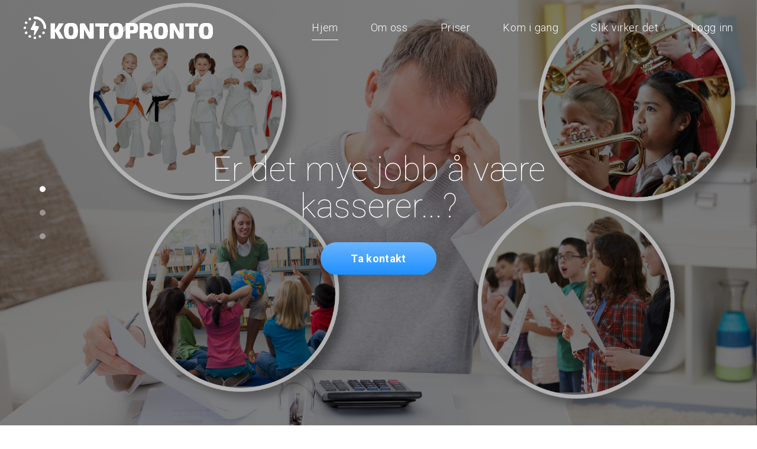

--- FILE ---
content_type: text/html
request_url: https://kontopronto.no/
body_size: 7917
content:
<!DOCTYPE html>
<html class="wide wow-animation" lang="en">
<head>
    <title>KontoPronto</title>

    <meta property="og:title" content="KontoPronto" />
    <meta property="og:site_name" content="KontoPronto" />
    <meta property="og:description" content="Enkel tilgang til Efaktura, AvtaleGiro og KID for foreninger og små bedrifter." />
    <meta property="og:locale" content="nb_NO" />
    <meta property="og:type" content="website" />
    <meta property="og:url" content="http://kontopronto.no/" />

    <meta property="og:image" content="http://kontopronto.no/images2/logo_original.png" />
    <meta property="og:image:secure_url" content="https://kontopronto.no/images2/logo_original.png" />
    <meta property="og:image:type" content="image/png" />
    <meta property="og:image:width" content="1024" />
    <meta property="og:image:height" content="1024" />
    <meta property="og:image:alt" content="KontoPronto logo" />

    <meta name="format-detection" content="telephone=no">
    <meta name="viewport" content="width=device-width, height=device-height, initial-scale=1.0, maximum-scale=1.0, user-scalable=0">
    <meta http-equiv="X-UA-Compatible" content="IE=edge">
    <meta charset="utf-8">
    <link rel="icon" href="favicon.ico" type="image/x-icon">
    <!-- Stylesheets-->
    <link rel="stylesheet" type="text/css" href="//fonts.googleapis.com/css?family=Roboto:100,300,300i,400,700,900">
    <link rel="stylesheet" href="css/bootstrap.css">
    <link rel="stylesheet" href="css/fonts.css">
    <link rel="stylesheet" href="css/style.css" id="main-styles-link">
    <!--[if lt IE 10]>
    <div style="background: #212121; padding: 10px 0; box-shadow: 3px 3px 5px 0 rgba(0,0,0,.3); clear: both; text-align:center; position: relative; z-index:1;"><a href="http://windows.microsoft.com/en-US/internet-explorer/"><img src="images/ie8-panel/warning_bar_0000_us.jpg" border="0" height="42" width="820" alt="You are using an outdated browser. For a faster, safer browsing experience, upgrade for free today."></a></div>
    <script src="js/html5shiv.min.js"></script>
    <![endif]-->
</head>
<body>
<div class="preloader">
    <div class="preloader-body">
        <div class="cssload-container">
            <div class="cssload-speeding-wheel"></div>
        </div>
        <p>Loading...</p>
    </div>
</div>
<div class="page">
    <!-- Page Header-->
    <header class="section page-header">
        <!-- RD Navbar-->
        <div class="rd-navbar-wrap rd-navbar-absolute">
            <nav class="rd-navbar rd-navbar-creative" data-layout="rd-navbar-fixed" data-sm-layout="rd-navbar-fixed" data-md-layout="rd-navbar-fixed" data-md-device-layout="rd-navbar-fixed" data-lg-layout="rd-navbar-fixed" data-lg-device-layout="rd-navbar-fixed" data-xl-layout="rd-navbar-static" data-xl-device-layout="rd-navbar-static" data-lg-stick-up-offset="20px" data-xl-stick-up-offset="20px" data-xxl-stick-up-offset="20px" data-lg-stick-up="true" data-xl-stick-up="true" data-xxl-stick-up="true">
                <div class="rd-navbar-main-outer">
                    <div class="rd-navbar-main">
                        <!-- RD Navbar Panel-->
                        <div class="rd-navbar-panel">
                            <!-- RD Navbar Toggle-->
                            <button class="rd-navbar-toggle" data-rd-navbar-toggle=".rd-navbar-nav-wrap"><span></span></button>
                            <!-- RD Navbar Brand-->
                            <div class="rd-navbar-brand"><a class="brand" href="index.html"><img class="brand-logo-dark" src="images2/cropped_bortover.png" alt="" width="200" height="45"/><img class="brand-logo-light" src="images2/cropped_bortover.png" alt="" width="320" /></a>
                            </div>
                        </div>
                        <div class="rd-navbar-main-element">
                            <div class="rd-navbar-nav-wrap">
                                <ul class="rd-navbar-nav">
                                    <li class="rd-nav-item active"><a class="rd-nav-link" href="#home">Hjem</a></li>
                                    <li class="rd-nav-item"><a class="rd-nav-link" href="#about">Om oss</a></li>
                                    <li class="rd-nav-item"><a class="rd-nav-link" href="#pricing">Priser</a></li>
                                    <li class="rd-nav-item"><a class="rd-nav-link" href="#igang">Kom i gang</a></li>
                                    <li class="rd-nav-item"><a class="rd-nav-link" href="beskrivelse.html">Slik virker det</a></li>
                                    <li class="rd-nav-item"><a class="rd-nav-link" href="/frontend/">Logg inn</a></li>
                                </ul>
                            </div>
                        </div>
                    </div>
                </div>
            </nav>
        </div>
    </header>
    <!-- Swiper-->
    <section class="section swiper-container swiper-slider swiper-slider-2" id="home" data-loop="true" data-autoplay="false" data-simulate-touch="false" data-slide-effect="fade">
        <div class="swiper-wrapper text-center">
            <div class="swiper-slide context-dark" data-slide-bg="images3/Slider1.png" style="background-position: 50% 50%">
                <div class="swiper-slide-caption">
                    <div class="container">
                        <div class="row justify-content-lg-center">
                            <div class="col-md-12 col-xl-10">
                                <h1 data-caption-animate="fadeInUp" data-caption-delay="50">
                                    Er det mye jobb å være kasserer...?
                                </h1>
                                <a class="button button-lg button-primary" href="#myModal" data-toggle="modal" data-caption-animate="fadeInUp" data-caption-delay="450">Ta kontakt</a>
                            </div>
                        </div>
                    </div>
                </div>
            </div>
            <div class="swiper-slide context-dark" data-slide-bg="images3/Slider2.png">
                <div class="swiper-slide-caption">
                    <div class="container">
                        <div class="row justify-content-lg-center">
                            <div class="col-md-12 col-xl-10">
                                <h1 data-caption-animate="fadeInUp" data-caption-delay="100">
                                    Vil du helst bruke tiden på noe annet?
                                </h1>
                                <a class="button button-lg button-primary" href="#myModal" data-toggle="modal" data-caption-animate="fadeInUp" data-caption-delay="450">Ta kontakt</a>
                            </div>
                        </div>
                    </div>
                </div>
            </div>
            <div class="swiper-slide context-dark" data-slide-bg="images3/Slider3.png" style="background-position: 50% 50%">
                <div class="swiper-slide-caption">
                    <div class="container">
                        <div class="row justify-content-lg-center">
                            <div class="col-md-12 col-xl-10">
                                <h1 data-caption-animate="fadeInUp" data-caption-delay="100">
                                    KontoPronto gjør jobben for deg!
                                </h1>
                                <a class="button button-lg button-primary" href="#myModal" data-toggle="modal" data-caption-animate="fadeInUp" data-caption-delay="450">Ta kontakt</a>
                            </div>
                        </div>
                    </div>
                </div>
            </div>
        </div>
        <div class="swiper-meta">
            <!-- Swiper Pagination-->
            <div class="swiper-pagination"></div>
        </div>
    </section>
    <!-- Advantages-->
    <section class="section context-dark">
        <div class="row row-flex no-gutters">
            <div class="col-md-6 col-lg-3">
                <div class="blurb-boxed-2">
                    <div class="icon mdi mdi-email-secure"></div>
                    <h6 class="title">Send regningen som <span class="font-weight-bold">EFaktura</span></h6>
                    <p class="exeption">
                        Tilgjengelig i nettbanken, ferdig utfylt, varsel kommer til mottakeren. Lagt til rette for rask og enkel betaling.
                    </p>
                </div>
            </div>
            <div class="col-md-6 col-lg-3">
                <div class="blurb-boxed-2 blurb-boxed-dark">
                    <div class="icon mdi mdi-cellphone-iphone"></div>
                    <h6 class="title">Regningen kan betales med <span class="font-weight-bold">Vipps</span>!</h6>
                    <p class="exeption">
                        EFaktura blir også tilgjengelig i Vipps for de som ønsker! Ikke bare er det lett å betale - men gøy!
                    </p>
                </div>
            </div>
            <div class="col-md-6 col-lg-3">
                <div class="blurb-boxed-2 blurb-boxed-darker">
                    <div class="icon mdi mdi-clock-fast"></div>
                    <h6 class="title">Automatisk med <span class="font-weight-bold">AvtaleGiro</span></h6>
                    <p class="exeption">
                        Noen vil godkjenne alle regninger, andre setter pris på at de faste regningene blir betalt automatisk.
                    </p>
                </div>
            </div>
            <div class="col-md-6 col-lg-3">
                <div class="blurb-boxed-2 blurb-boxed-darkest">
                    <p class="exeption">En kasserers drøm blir til virkelighet</p>
                    <h5 class="title">Enkel og pålitelig innhenting av foreningens penger</h5><a class="button button-lg button-icon button-icon-left button-primary" href="#"><span class="icon mdi mdi-phone-outgoing"></span>Ta kontakt</a>
                </div>
            </div>
        </div>
    </section>
    <!-- A Few Words About Our Bank-->
    <section class="section section-lg bg-gray-100" id="about">
        <div class="container">
            <div class="block-lg text-center">
                <h2>Det enkleste fakturasystemet i byen!</h2>
                <p>
                    Med KontoPronto lager du superenkelt fakturaer til dine medlemmer/kunder, betalingene skjer automatisk og
                    du får etterpå full oversikt over innbetalingene i bilag som går rett inn i regnskapet.
                </p>
            </div>
            <div class="row row-20 justify-content-center justify-content-lg-between">
                <div class="col-md-10 col-lg-6 wow fadeIn text-center"><img class="img-bordered" src="images3/normal_kor.jpg" alt="" width="500" height="500"/>
                </div>
                <div class="col-md-10 col-lg-6 col-xl-5">
                    <div class="text-block-2">
                        <p>
                            KontoPronto er for foreninger, lag og små bedrifter som trenger et enkelt og effektivt verktøy for å
                            samle inn penger fra medlemmene eller kundene sine.
                        </p>
                        <p>
                            KontoPronto gjør det enkelt for små aktører å bruke avanserte betalingstjenester.
                            KID på fakturaen, AvtaleGiro, EFaktura og Vipps EFaktura er nyttige tjenester for alle organisasjoner som har
                            medlemmer eller kunder, og med KontoPronto trenger du ikke et dyrt regnskapsprogram for å benytte
                            disse tjenestene.
                        </p>
                        <p>
                            KontoPronto er laget spesielt for deg som er kasserer eller regnskapsfører for en liten bedrift eller
                            organisasjon. Du har et enkelt regnskap, men ... du bruker mye tid på å inndrive de pengene
                            foreningen/bedriften din skal ha. Kanskje du til og med går glipp av inntekter - rett og slett fordi
                            det er for vanskelig å holde oversikt over hva alle skal betale?
                        </p>


                        <!--                <div class="progress-linear-wrap">-->
                        <!--                  &lt;!&ndash; Linear progress bar&ndash;&gt;-->
                        <!--                  <article class="progress-linear">-->
                        <!--                    <div class="progress-header">-->
                        <!--                      <p>Financial Consulting</p><span class="progress-value">75</span>-->
                        <!--                    </div>-->
                        <!--                    <div class="progress-bar-linear-wrap">-->
                        <!--                      <div class="progress-bar-linear"></div>-->
                        <!--                    </div>-->
                        <!--                  </article>-->
                        <!--                  &lt;!&ndash; Linear progress bar&ndash;&gt;-->
                        <!--                  <article class="progress-linear">-->
                        <!--                    <div class="progress-header">-->
                        <!--                      <p>Online Reporting</p><span class="progress-value">50</span>-->
                        <!--                    </div>-->
                        <!--                    <div class="progress-bar-linear-wrap">-->
                        <!--                      <div class="progress-bar-linear"></div>-->
                        <!--                    </div>-->
                        <!--                  </article>-->
                        <!--                </div>-->
                    </div>
                </div>
            </div>
        </div>
    </section>
    <!-- Financial Statistics-->
    <section class="section section-lg bg-gray-dark">
        <div class="container">
            <h2 class="text-center">Dette er KontoPronto</h2>
            <div class="row row-20 justify-content-center justify-content-lg-between">
                <div class="col-md-12 col-lg-4 wow fadeIn">
                    <p>
                        Opplever du stadig at kundene/medlemmene dine betaler for sent, glemmer å betale, betaler for lite ...
                        eller noen til og med for mye!? Det er din jobb å holde oversikt og purre inn penger, og noen ganger
                        føler du at det er dette som tar mest tid.
                    </p>
                    <p>
                        I KontoPronto registrerer du alle medlemmene/kundene dine. Herfra lager du helt enkelt fakturaer som sendes direkte til kundene på mail eller Efaktura. Fakturaene får din logo og gir et profft inntrykk på mottagerne.
                    </p>
                    <p>
                        Med en OCR-avtale i banken din, kan KontoPronto samle innbetalingene og holde oversikt over kundereskontro for deg. Kundene får da fakturaer med KID, og du får en sumpost på kontoutskriften og en PDF-fil fra KontoPronto med liste over alle innbetalere bak sumposten.
                    </p>


                </div>
                <div class="col-md-12 col-lg-4  wow fadeIn">
                    <blockquote class="quote quote-default">
                        <div class="quote-icon mdi mdi-format-quote"></div>
                        <div class="quote-body">
                            <q class="heading-6">
                                Som kasserer i flere foreninger har jeg alltid savnet en effektiv måte å hente inn pengene som foreningen
                                skal ha. Man gjør en frivillig innsats for noe man tror på, men føler samtidig at mye
                                unødvendig tid går bort til ting som burde gått automatisk.

                                Min mangeårige erfaring med å lage IT-systemer for banker, ga meg idéen til å lage det
                                systemet som vi alle trenger...
                            </q>
                        </div>
                        <div class="quote-meta">
                            <div class="author">
                                <cite>L J Korshavn</cite>
                            </div>
                            <div class="position">Daglig leder, Haven Consulting og KontoPronto</div>
                        </div>
                    </blockquote>

                </div>
                <div class="col-md-12 col-lg-4 ">
                    <p>
                        Tegner du en AvtaleGiro-avtale med banken din, utnytter du KontoPronto fullt ut. Nå kontrollerer du alle betalinger selv, fakturaene sendes ut på riktig tid og med riktig forfallsdato, og når tiden er inne så triller pengene inn på kontoen på riktig dato. Kundene dine trenger heller ikke lenger å passe på betalingene.
                    </p>
                    <p>
                        Med Efaktura-avtale vil KontoPronto sende fakturaen digitalt til kundene dine, slik at de får dem i nettbanken og Vipps. Noen kunder foretrekker å godkjenne alle regninger, men det må være enkelt og raskt slik at det ikke glemmes. Efaktura gjør at fakturaen alltid kommer frem og blir husket på, og ikke havner i spamfilteret eller i glemmboken.
                    </p>
                    <p>
                    <span class="font-weight-bold">
                    OCR og AvtaleGiro... lyder det for komplisert? Dette hjelper vi deg med. Du får ferdig utfylte skjemaer, eller vi blir med deg i banken hvis du vil.
                </span>
                    </p>
                </div>
            </div>
        </div>
    </section>

    <!-- The Best Banking Choise-->
    <section class="section section-lg" id="services">
        <div class="container">
            <div class="block-lg text-center">
                <h2>Det beste valget for foreningen</h2>
                <p>
                    Felles for alle ideelle foreninger er at medlemmene eller foreldre må stille opp og gjøre en innsats i styre og organisering.
                    Å være kasserer er ofte ansett som det verste vervet - den som har mest å gjøre. Slik trenger det ikke å være.
                </p>
            </div>
            <div class="row row-30 row-xxl-60">
                <div class="col-sm-6 col-md-4 wow fadeInLeft">
                    <div class="blurb-image">
                        <div class="icon linearicons-pencil3"></div>
                        <h6 class="title">Enkelt for medlemmene</h6>
                        <p class="exeption">
                            Gjør det enkelt og greit for medlemmene å gjøre opp for seg.
                        </p>
                    </div>
                </div>
                <div class="col-sm-6 col-md-4 wow fadeInLeft" data-wow-delay="0.1s">
                    <div class="blurb-image">
                        <div class="icon linearicons-aim"></div>
                        <h6 class="title">Enkelt for deg</h6>
                        <p class="exeption">
                            Gjør foreningsarbeidet lettere med moderne og elektroniske betalingsmåter.
                        </p>
                    </div>
                </div>
                <div class="col-sm-6 col-md-4 wow fadeInLeft" data-wow-delay="0.2s">
                    <div class="blurb-image">
                        <div class="icon linearicons-man"></div>
                        <h6 class="title">Profesjonell ryddighet</h6>
                        <p class="exeption">
                            Når foreningen er proff kan den også forvente mer tilbake av medlemmene.
                        </p>
                    </div>
                </div>
                <div class="col-sm-6 col-md-4 wow fadeInLeft" data-wow-delay="0.1s">
                    <div class="blurb-image">
                        <div class="icon linearicons-timer"></div>
                        <h6 class="title">Sparer tid for alle</h6>
                        <p class="exeption">
                            Foreningens inntekter skal bare være der - bruk heller tiden på det som er gøy.
                        </p>
                    </div>
                </div>
                <div class="col-sm-6 col-md-4 wow fadeInLeft" data-wow-delay="0.2s">
                    <div class="blurb-image">
                        <div class="icon linearicons-chart-growth"></div>
                        <h6 class="title">Reduserer tap og svinn</h6>
                        <p class="exeption">
                            Unngå at inntekter går tapt fordi du ikke rekker å følge opp alle medlemmene.
                        </p>
                    </div>
                </div>
                <div class="col-sm-6 col-md-4 wow fadeInLeft" data-wow-delay="0.3s">
                    <div class="blurb-image">
                        <div class="icon linearicons-laptop-phone"></div>
                        <h6 class="title">Fra Excel til Vipps</h6>
                        <p class="exeption">
                            Send regningene med Efaktura og Vipps rett fra medlemslisten i Excel på 1-2-3!
                        </p>
                    </div>
                </div>
            </div>
        </div>
    </section>
    <!-- Pricing-->
    <section class="section section-lg bg-gray-100" id="pricing">
        <div class="container text-center">
            <div class="block-lg text-center">
                <h2>Priser</h2>
                <p>
                    KontoPronto har en enkel prisstruktur. Under ser du de gjeldende priser. Det er ingen årsavgift eller fastpris på KontoPronto; når du
                    ikke bruker tjenesten betaler du ingenting.
                </p>
            </div>
            <div class="row no-gutters justify-content-center">
                <div class="col-md-4">
                    <div class="price-box-1">
<!--                        <div class="media-wrap"><img src="images/pricing-2-202x162.png" alt="" width="202" height="162"/>-->
<!--                        </div>-->
                        <div class="title">OCR (KID)</div>
                        <p class="exeption">KID på fakturaene, samlepost på kontoutskrift og innbetalingsoversikt som bilag i regnskapet.</p>
                        <div class="heading-3 price">kr. 1,-</div>
                        <a class="button button-lg button-primary" href="#myModal" data-toggle="modal">Bestill nå</a>
                        <p class="exeption">Bankens priser kommer i tillegg.<br/>&nbsp;</p>
                    </div>
                </div>
                <div class="col-md-4">
                    <div class="price-box-1">
<!--                        <div class="media-wrap"><img src="images/pricing-3-202x162.png" alt="" width="202" height="162"/>-->
<!--                        </div>-->
                        <div class="title">AvtaleGiro</div>
                        <p class="exeption">Send betalingstrekk for kunder som har inngått avtale, pengene belastes automatisk på riktig dato.</p>
                        <div class="heading-3 price">kr. 1,-</div>
                        <a class="button button-lg button-primary" href="#myModal" data-toggle="modal">Bestill nå</a>
                        <p class="exeption">Bankens priser kommer i tillegg. Forutsetter OCR/KID.</p>
                    </div>
                </div>
                <div class="col-md-4">
                    <div class="price-box-1 price-box-1-primary">
<!--                        <div class="media-wrap"><img src="images/pricing-1-202x162.png" alt="" width="202" height="162"/>-->
<!--                        </div>-->
                        <div class="title">Vipps Efaktura</div>
                        <p class="exeption">Send regningene som Efaktura til mottagernes nettbanker og til Vipps for de som ønsker det.</p>
                        <div class="heading-3 price">kr. 6,-</div>
                        <a class="button button-lg button-primary" href="#myModal" data-toggle="modal">Bestill nå</a>
                        <p class="exeption">Pris per formidlet efaktura, alt inkludert.</p>
                    </div>
                </div>
                <div class="block-lg text-center">
                    <p>&nbsp;</p>
                    <p><em>
                        KontoPronto er for tiden ikke MVA-pliktig pga lav omsetning, og så lenge det forblir slik vil det ikke tilkomme mva på prisene. I motsatt tilfelle vil mva tilkomme på prisene.
                    </em></p>
                </div>
            </div>
        </div>
    </section>
    <!-- How to Order a New Card-->
    <section class="section section-lg" id="igang">
        <div class="container text-center">
            <h2>Hvordan komme igang</h2>
            <div class="row row-40 justify-content-center number-counter">
                <div class="col-sm-6 col-lg-3 wow fadeInLeft">
                    <div class="blurb-icon-fill">
                        <div class="icon linearicons-phone-outgoing"><span class="index-counter"></span></div>
                        <h5 class="title">Ta kontakt</h5>
                        <p class="exeption">
                            Alt starter med at du tar kontakt og forteller om ditt behov, hvordan foreningen opererer idag etc.
                        </p>
                    </div>
                </div>
                <div class="col-sm-6 col-lg-3 wow fadeInLeft" data-wow-delay="0.1s">
                    <div class="blurb-icon-fill">
                        <div class="icon linearicons-group-work"><span class="index-counter"></span></div>
                        <h5 class="title">Forbered organisasjonen</h5>
                        <p class="exeption">
                            Få styret med på endringene, klarlegg behovet, endre prosesser for håndtering av medlemslister o.l.
                        </p>
                    </div>
                </div>
                <div class="col-sm-6 col-lg-3 wow fadeInLeft" data-wow-delay="0.2s">
                    <div class="blurb-icon-fill">
                        <div class="icon linearicons-check"><span class="index-counter"></span></div>
                        <h5 class="title">Lag avtale</h5>
                        <p class="exeption">
                            Når du er klar signerer vi avtalen og setter igang. Hvis banken trenger å involveres, hjelper vi deg.
                        </p>
                    </div>
                </div>
                <div class="col-sm-6 col-lg-3 wow fadeInLeft" data-wow-delay="0.3s">
                    <div class="blurb-icon-fill">
                        <div class="icon linearicons-bullhorn"><span class="index-counter"></span></div>
                        <h5 class="title">Informer medlemmene</h5>
                        <p class="exeption">
                            Fortell om de nye rutinene og det som kommer. Vær serviceinnstilt og ta imot tilbakemeldinger.
                        </p>
                    </div>
                </div>
            </div>
        </div>
    </section>
    <!-- Call to action-->
    <section class="section section-xs bg-primary-gradient">
        <div class="container">
            <div class="box-cta">
                <div class="box-cta-inner">
                    <h3>Gjør din jobb lettere med <span class="font-weight-bold">KontoPronto</span> nå!</h3>
                </div>
                <div class="box-cta-inner"><a class="button button-lg button-primary-dark" href="#myModal" data-toggle="modal">Ta kontakt</a></div>
            </div>
        </div>
    </section>


    <!-- Frequently Asked Questions-->
    <section class="section section-lg">
        <div class="container text-center">
            <h2>Ofte Stilte Spørsmål (FAQ)</h2>
            <div class="row row-flex row-40 number-counter text-left">
                <div class="col-sm-12 col-lg-4 wow fadeIn">
                    <div class="text-block-lined">

                        <h5 class="title">Er dette et medlemslistesystem?</h5>
                        <p>
                            Nei, faktisk må du selv holde medlemslisten/kundelisten et annet sted og synkroniserer kun inn
                            til KontoPronto når du trenger. De fleste velger å laste opp medlemslisten fra Excel, og noen
                            har systemer som kan synkronisere direkte med KontoPronto. Noe av det første vi spør om
                            når du tar kontakt, er nettopp hvordan dere forvalter medlemslisten.
                        </p>


                        <h5 class="title">Er det bindingstid?</h5>
                        <p>
                            Avtaler som opprettes nå har ingen bindingstid. Vi tror at våre tjenester vil være så nyttige
                            at dere ønsker å forbli kunder.
                        </p>


                    </div>
                </div>
                <div class="col-sm-12 col-lg-4 wow fadeIn">
                    <div class="text-block-lined">
                        <h5 class="title">Går innbetalingene/pengene gjennom dere?</h5>
                        <p>
                            Nei, ingen penger går gjennom oss. Efaktura er kun formidling av faktura, og for KID og AvtaleGiro
                            er dette avtaler som knyttes til foreningens konto. KontoPronto fungerer kun som innsender av
                            belastningskrav og mottager av innbetalings-informasjon.

                        </p>


                        <h5 class="title">Trenger jeg avtale med banken?</h5>
                        <p>
                            Kun AvtaleGiro krever at foreningen/ bedriften aktivt inngår avtale om dette med banken - det
                            kan vi hjelpe til med. For OCR/KID har KontoPronto fullmakt til å opprette nødvendige bankavtaler elektronisk.
                            For EFaktura er KontoPronto frittstående forhandler og du trenger ikke andre avtaler enn med oss.
                        </p>

                    </div>
                </div>
                <div class="col-sm-12 col-lg-4 wow fadeIn">
                    <div class="text-block-lined">

                        <h5 class="title">Påvirker det måten vi fører regnskap?</h5>
                        <p>
                            Som regel ikke. KontoPronto produserer fakturaer med unike fakturanummer ihht. regnskapsloven,
                            du kan selv velge om du bruker dem i regnskapet. KontoPronto kommer med reskontrofunksjonalitet
                            som kan brukes til å følge opp kundene.
                            I tillegg kan man hente ut rapporter på omsetning, reskontro og innbetalinger m.m. - alt er valgfritt
                        </p>

                        <h5 class="title">Kan jeg bestemme hvordan fakturaen ser ut?</h5>
                        <p>
                            Nei, KontoPronto lager faktura etter en standard mal. Du kan imidlertid ha din egen logo
                            på fakturaen.
                        </p>

                    </div>
                </div>
            </div>
            <div class="button-wrap-lg"><a class="button button-lg button-primary" href="beskrivelse.html">Les hvordan det virker</a></div>
        </div>
    </section>

    <!-- Call to action-->
    <section class="section section-xs bg-primary-gradient">
        <div class="container">
            <div class="box-cta">
                <div class="box-cta-inner">
                    <h3>Gjør din jobb lettere med <span class="font-weight-bold">KontoPronto</span> nå!</h3>
                </div>
                <div class="box-cta-inner"><a class="button button-lg button-primary-dark" href="#myModal" data-toggle="modal">Ta kontakt</a></div>
            </div>
        </div>
    </section>

    <!-- Page Footer-->
    <footer class="section footer-2">
        <div class="container">
            <div class="row row-40">
                <div class="col-md-6 col-lg-3">
                    <div class="text-center">
                        <a class="footer-logo" href="index.html"><img src="images2/cropped_white_1200.png" alt="" width="150" /></a>
                    </div>
                </div>
                <div class="col-md-6 col-lg-3">
                    <h5 class="title">Haven Consulting</h5>
                    <p>
                        KontoPronto leveres av Haven Consulting. Haven Consulting er etablert for mer enn ti år siden og
                        leverer konsulenttjenester til bank- og finansnæringen.

                    </p>
                </div>
                <div class="col-md-6 col-lg-3">
                    <h5 class="title">Kontakt</h5>
                    <p>
                        Trykk på en av "kontakt-knappene" for å fylle inn informasjon. Hvis du heller vil, kan du bruke
                        kontaktinformasjonen her:<br/>
                        <br/>
                        <a href="personvern.html">Personvernerklæring</a>
                    </p>
                </div>
                <div class="col-md-6 col-lg-3">
                    <ul class="contact-box">
                        <li>
                            <div class="unit unit-horizontal unit-spacing-xxs">
                                <div class="unit-left"><span class="icon mdi mdi-map-marker"></span></div>
                                <div class="unit-body"><a href="#">Fr.setervn 32B, <br class="veil reveal-lg-inline">0776 Oslo</a></div>
                            </div>
                        </li>
                        <li>
                            <div class="unit unit-horizontal unit-spacing-xxs">
                                <div class="unit-left"><span class="icon mdi mdi-phone"></span></div>
                                <div class="unit-body">
                                    <ul class="list-phones">
                                        <li><a href="tel:#">99546659</a></li>
                                    </ul>
                                </div>
                            </div>
                        </li>
                        <li>
                            <div class="unit unit-horizontal unit-spacing-xxs">
                                <div class="unit-left"><span class="icon mdi mdi-email-outline"></span></div>
                                <div class="unit-body"><a href="mailto:info@kontopronto.no">info@kontopronto.no</a></div>
                            </div>
                        </li>
                    </ul>
                </div>
            </div>
            <!-- Rights-->
            <p class="rights text-center">
                <span>&copy;&nbsp; </span>2011-<span class="copyright-year"></span><span>&nbsp;</span><span>Alle rettigheter tilhører Haven Consulting.</span><span>

            </span>
            </p>
        </div>
    </footer>
    <!-- Modal-->
    <div class="modal fade" id="myModal" tabindex="-1" role="dialog">
        <div class="modal-dialog" role="document">
            <div class="modal-content">
                <div class="modal-header">
                    <h4 class="modal-title">Vi kontakter deg</h4>
                    <button class="close" type="button" data-dismiss="modal" aria-label="Close"><span aria-hidden="true">&times;</span></button>
                </div>
                <div class="modal-body bg-default">
                    <form class="rd-form rd-mailform" data-form-output="form-output-global" data-form-type="contact" method="post" action="bat/rd-mailform.php">
                        <div class="form-wrap">
                            <input class="form-input" id="contact-name1" type="text" name="name" data-constraints="@Required">
                            <label class="form-label" for="contact-name1">Navn</label>
                        </div>
                        <div class="form-wrap">
                            <input class="form-input" id="contact-email1" type="email" name="email" data-constraints="@Email @Required">
                            <label class="form-label" for="contact-email1">E-post</label>
                        </div>
                        <div class="form-wrap">
                            <label class="form-label" for="contact-phone1">Telefon</label>
                            <input class="form-input" id="contact-phone1" type="text" name="phone" data-constraints="@Required @PhoneNumber">
                        </div>
                        <button class="button button-primary" type="submit">Send</button>
                    </form>
                </div>
            </div>
        </div>
    </div>
</div>
<!-- Global Mailform Output-->
<div class="snackbars" id="form-output-global"></div>
<!-- Javascript-->
<script src="js/core.min.js"></script>
<script src="js/script.js"></script>
<!-- coded by barber-->
</body>
</html>

--- FILE ---
content_type: text/css
request_url: https://kontopronto.no/css/style.css
body_size: 37674
content:
@charset "UTF-8";/*
* Trunk version 2.0.0
*//*
*
* Contexts
*/a:focus,button:focus {	outline: none !important;}button::-moz-focus-inner {	border: 0;}*:focus {	outline: none;}blockquote {	padding: 0;	margin: 0;}input,button,select,textarea {	outline: none;}label {	margin-bottom: 0;}p {	margin: 0;}ul,ol {	list-style: none;	padding: 0;	margin: 0;}ul li,ol li {	display: block;}dl {	margin: 0;}dt,dd {	line-height: inherit;}dt {	font-weight: inherit;}dd {	margin-bottom: 0;}form {	margin-bottom: 0;}address {	margin-top: 0;	margin-bottom: 0;}figure {	margin-bottom: 0;}html p a:hover {	text-decoration: none;}/*
*
* Typography
*/body {	font-family: "Roboto", -apple-system, BlinkMacSystemFont, "Segoe UI", Roboto, "Helvetica Neue", Arial, sans-serif;	font-size: 14px;	line-height: 1.71429;	font-weight: 300;	color: #29293a;	letter-spacing: 0.05em;	background-color: #ffffff;	-webkit-text-size-adjust: none;	-webkit-font-smoothing: subpixel-antialiased;}h1, h2, h3, h4, h5, h6, [class^='heading-'] {	margin-top: 0;	margin-bottom: 0;	font-weight: 300;	color: #29293a;	letter-spacing: 0;}h1 a, h2 a, h3 a, h4 a, h5 a, h6 a, [class^='heading-'] a {	color: inherit;}h1 a:hover, h2 a:hover, h3 a:hover, h4 a:hover, h5 a:hover, h6 a:hover, [class^='heading-'] a:hover {	color: #1E90FF;}h1,.heading-1 {	font-size: 32px;	line-height: 1.1;	font-weight: 100;}@media (min-width: 768px) {	h1,	.heading-1 {		font-size: 40px;	}}@media (min-width: 1200px) {	h1,	.heading-1 {		font-size: 57px;	}}@media (min-width: 1600px) {	h1,	.heading-1 {		font-size: 70px;		line-height: 1.14286;	}}h2,.heading-2 {	font-size: 28px;	line-height: 1.1;}@media (min-width: 768px) {	h2,	.heading-2 {		font-size: 30px;	}}@media (min-width: 1200px) {	h2,	.heading-2 {		font-size: 39px;	}}@media (min-width: 1600px) {	h2,	.heading-2 {		font-size: 48px;		line-height: 1.16667;	}}h3,.heading-3 {	font-size: 24px;	line-height: 1.2;}@media (min-width: 768px) {	h3,	.heading-3 {		font-size: 27px;	}}@media (min-width: 1200px) {	h3,	.heading-3 {		font-size: 29px;	}}@media (min-width: 1600px) {	h3,	.heading-3 {		font-size: 36px;		line-height: 1.33333;	}}h4,.heading-4 {	font-size: 22px;	line-height: 1.3;}@media (min-width: 1600px) {	h4,	.heading-4 {		font-size: 25px;		line-height: 1.28;	}}h5,.heading-5 {	font-size: 20px;	line-height: 1.5;}@media (min-width: 1600px) {	h5,	.heading-5 {		font-size: 22px;		line-height: 1.45455;	}}h6,.heading-6 {	font-size: 18px;	line-height: 1.5;}@media (min-width: 1600px) {	h6,	.heading-6 {		font-size: 20px;		line-height: 1.6;	}}.custom-title > span {	position: relative;	display: inline-block;	padding-top: 1.5em;}.custom-title > span:before {	content: "";	position: absolute;	left: 50%;	top: 0;	width: 2px;	height: 1em;	background: #aeb1be;}small,.small {	display: block;	font-size: 12px;	line-height: 1.5;}mark,.mark {	padding: 3px 5px;	color: #ffffff;	background: #1E90FF;}.big {	font-size: 18px;	line-height: 1.55556;}.lead {	font-size: 25px;	line-height: 40px;	font-weight: 300;}code {	padding: 10px 5px;	border-radius: 6px;	font-size: 90%;	color: #111111;	background: #f3f3f9;}p [data-toggle='tooltip'] {	padding-left: .25em;	padding-right: .25em;	color: #1E90FF;}p [style*='max-width'] {	display: inline-block;}.text-gray-600 {	color: #828590;}.modal-content {	border-radius: 0.4em;}.modal-dialog {	max-width: 370px;	width: 100%;	top: 50%;	transform: translate(0, -30%);}.modal.show .modal-dialog {	transform: translate(0, -60%);}.modal-header {	padding: 15px 20px;	background: #29293a;}.modal-header h4 {	color: #ffffff;}.modal-header .close {	color: #ffffff;	cursor: pointer;}.modal-body {	padding: 20px 20px 35px;}/*
*
* Brand
*/.brand {	display: inline-block;}.brand .brand-logo-light {	display: none;}.brand .brand-logo-dark {	display: block;}.rd-navbar-fixed-linked .mobile-brand {	display: none;}/*
*
* Links
*/a {	transition: all 0.3s ease-in-out;}a, a:focus, a:active, a:hover {	text-decoration: none;}a, a:focus, a:active {	color: #1E90FF;}a:hover {	color: #006ad1;}a[href*='tel'], a[href*='mailto'] {	white-space: nowrap;}a.hover-text {	color: #29293a;}a.hover-text:hover, a.hover-text:focus {	color: #1E90FF;}a.hover-light-text {	color: #828590;}a.hover-light-text:hover, a.hover-light-text:focus {	color: #1E90FF;}.link-hover {	color: #006ad1;	text-decoration: underline;}.link-hover:hover {	text-decoration: underline;}.link-press {	color: #006ad1;}* + .privacy-link {	margin-top: 25px;}.link-image {	opacity: 1;}.link-image:hover {	opacity: 0.5;}/*
*
* Blocks
*/.block-center, .block-sm, .block-lg {	margin-left: auto;	margin-right: auto;}.block-sm {	max-width: 370px;}.block-lg {	max-width: 540px;}@media (min-width: 992px) {	.block-lg {		max-width: 740px;	}}.block-center {	padding: 10px;}.block-center:hover .block-center-header {	background-color: #1E90FF;}.block-center-title {	background-color: #ffffff;}@media (max-width: 1599px) {	.block-center {		padding: 20px;	}	.block-center:hover .block-center-header {		background-color: #ffffff;	}	.block-center-header {		background-color: #1E90FF;	}}/*
* Block preview
*/.block-preview {	position: relative;	padding: 40px 0;}.block-preview .title {	max-width: 610px;	font-weight: 700;}.block-preview .exeption {	max-width: 330px;	color: #828590;	letter-spacing: .03em;}.block-preview .cover-image {	position: absolute;	right: 0;	top: 0;	bottom: 0;	left: 0;	background-position: center center;	background-size: cover;	background-repeat: no-repeat;	opacity: .1;}.block-preview > *:not(.cover-image) {	position: relative;	z-index: 1;}.block-preview * + .title {	margin-top: 27px;}.block-preview * + .exeption {	margin-top: 21px;}@media (min-width: 768px) {	.block-preview {		padding: 60px 0;	}	.block-preview .cover-image {		left: 41%;		opacity: .2;	}}@media (min-width: 992px) {	.block-preview {		padding: 100px 0;	}	.block-preview .cover-image {		opacity: 1;	}	.block-preview * + .title {		margin-top: 44px;	}	.block-preview * + .exeption {		margin-top: 32px;	}}@media (min-width: 1600px) {	.block-preview {		padding: 186px 0 206px;	}	.block-preview * + .title {		margin-top: 54px;	}	.block-preview * + .exeption {		margin-top: 42px;	}}/*
*
* Boxes
*/.box-minimal {	position: relative;	display: block;	padding: 30px 20px;	font-size: 18px;	line-height: 1.3;	background: #ffffff;	color: #1E90FF;	border-radius: 6px;}.box-minimal:hover {	color: #005db7;	box-shadow: 0 0 24px 0 rgba(130, 133, 144, 0.3);}.box-minimal .hot {	position: absolute;	top: 8px;	left: 20px;	padding: 3px 7px;	font-size: 12px;	font-weight: 700;	line-height: 1;	text-transform: uppercase;	color: #ffffff;	background: #005db7;}@media (min-width: 992px) {	.box-minimal {		padding: 63px 15px 63px 40px;		font-size: 25px;	}	.box-minimal .hot {		top: 16px;		left: 40px;		padding: 5px 15px;		font-size: 14px;	}}.box-counter {	position: relative;	text-align: center;	color: #29293a;}.box-counter-title {	display: inline-block;	font-family: "Montserrat", -apple-system, BlinkMacSystemFont, "Segoe UI", Roboto, "Helvetica Neue", Arial, sans-serif;	font-size: 16px;	line-height: 1.3;	letter-spacing: -.025em;}.box-counter-main {	font-family: "Montserrat", -apple-system, BlinkMacSystemFont, "Segoe UI", Roboto, "Helvetica Neue", Arial, sans-serif;	font-size: 45px;	font-weight: 400;	line-height: 1.2;}.box-counter-main > * {	display: inline;	font: inherit;}.box-counter-main .small {	font-size: 28px;}.box-counter-main .small_top {	position: relative;	top: .2em;	vertical-align: top;}.box-counter-divider {	font-size: 0;	line-height: 0;}.box-counter-divider::after {	content: '';	display: inline-block;	width: 80px;	height: 2px;	background: #1E90FF;}* + .box-counter-title {	margin-top: 10px;}* + .box-counter-main {	margin-top: 20px;}* + .box-counter-divider {	margin-top: 10px;}@media (min-width: 768px) {	.box-counter-title {		font-size: 18px;	}}@media (min-width: 1200px) {	.box-counter-main {		font-size: 60px;	}	.box-counter-main .small {		font-size: 36px;	}	* + .box-counter-main {		margin-top: 30px;	}	* + .box-counter-divider {		margin-top: 15px;	}	* + .box-counter-title {		margin-top: 18px;	}}.bg-primary .box-counter {	color: #ffffff;}.bg-primary .box-counter-divider::after {	background: #ffffff;}.contact-box > li + li {	margin-top: 15px;}.contact-box .icon {	font-size: 24px;	color: #1E90FF;}.contact-box .list-phones > li + li {	margin-top: 2px;}* + .contact-box {	margin-top: 15px;}@media (min-width: 1200px) {	* + .contact-box {		margin-top: 30px;	}}/*
Price box
*/.price-box-1 {	position: relative;	z-index: 2;	padding: 25px 15px;	background: #f3f3f9;	border-radius: 6px;}.price-box-1:before {	content: "";	position: absolute;	top: 0;	left: 0;	right: 0;	bottom: 0;	z-index: -1;	border-radius: 6px;	background: inherit;}.price-box-1 .title {	font-size: 22px;	line-height: 1.45;	font-weight: 700;	color: #29293a;}.price-box-1 .exeption {	color: #828590;}.price-box-1-primary {	background: linear-gradient(to bottom, #1E90FF, #0077ea);}.price-box-1-primary .title,.price-box-1-primary .exeption,.price-box-1-primary .price {	color: #ffffff;}.price-box-1 * + .title {	margin-top: 15px;}.price-box-1 * + .exeption {	margin-top: 12px;}.price-box-1 * + .price {	margin-top: 10px;}.price-box-1 * + .button {	margin-top: 12px;}@media (min-width: 1200px) {	.price-box-1 {		margin-top: 26px;		margin-bottom: 26px;		padding: 45px 47px;	}	.price-box-1-primary:before {		top: -26px;		bottom: -26px;	}	.price-box-1 * + .title {		margin-top: 24px;	}	.price-box-1 * + .exeption {		margin-top: 20px;	}	.price-box-1 * + .price {		margin-top: 18px;	}	.price-box-1 * + .button {		margin-top: 21px;	}}@media (min-width: 1600px) {	.price-box-1 {		margin-top: 32px;		margin-bottom: 32px;		padding: 56px 60px;	}	.price-box-1-primary:before {		top: -32px;		bottom: -32px;	}	.price-box-1 * + .title {		margin-top: 30px;	}	.price-box-1 * + .exeption {		margin-top: 25px;	}	.price-box-1 * + .price {		margin-top: 22px;	}	.price-box-1 * + .button {		margin-top: 26px;	}}.price-box-2 {	position: relative;	z-index: 2;	padding: 25px 15px;	background: #ffffff;	border-radius: 6px;}.price-box-2 .title {	font-size: 22px;	line-height: 1.45;	font-weight: 700;	color: #29293a;}.price-box-2 .exeption {	color: #828590;}.price-box-2 .price {	font-weight: 100;}.price-box-2 * + .title {	margin-top: 15px;}.price-box-2 * + .list-sm {	margin-top: 11px;}.price-box-2 * + .price {	margin-top: 5px;}.price-box-2 * + .button {	margin-top: 14px;}@media (min-width: 1200px) {	.price-box-2 {		padding: 35px 15px 50px;	}	.price-box-2 * + .title {		margin-top: 30px;	}	.price-box-2 * + .list-sm {		margin-top: 21px;	}	.price-box-2 * + .price {		margin-top: 14px;	}	.price-box-2 * + .button {		margin-top: 31px;	}}/*
Box link
*/.box-link {	position: relative;	z-index: 1;	display: flex;	overflow: hidden;	text-align: center;	color: #ffffff;	background-position: center center;	background-repeat: no-repeat;	background-size: cover;	border-radius: 6px;}.box-link:before {	content: "";	position: absolute;	top: 0;	left: 0;	right: 0;	bottom: 0;	z-index: -1;	background: rgba(30, 144, 255, 0);	transition: .3s;}.box-link-inner {	display: flex;	flex-direction: column;	align-items: center;	justify-content: center;	min-height: 100px;	width: 100%;	padding: 15px;}.box-link:hover, .box-link:focus, .box-link:active {	color: #ffffff;}.box-link:hover:before, .box-link:focus:before, .box-link:active:before {	background: rgba(30, 144, 255, 0.4);}@media (min-width: 768px) {	.box-link-inner {		min-height: 280px;	}}/*
Box wrapper
*/.box-wrap-gray {	padding: 15px 15px;	background: #f3f3f9;	border-radius: 6px;}@media (min-width: 576px) {	.box-wrap-gray {		padding: 35px;	}}@media (min-width: 1200px) {	.box-wrap-gray {		padding: 47px 59px;	}}/*
* Box content
*//*
* Timeline box
*/.timeline .date {	font-weight: 500;}.timeline .line {	position: relative;	height: 17px;	border-left: 1px solid #aeb1be;}.timeline .line:before {	content: '';	position: absolute;	top: 50%;	left: 0;	height: 2px;	transform: translateY(-50%);	border-top: 1px solid #aeb1be;	width: 100vw;}.timeline a.media-item {	position: relative;	overflow: hidden;	display: block;	border-radius: 6px;	max-width: 100px;}.timeline a.media-item:before {	content: "\f504";	position: absolute;	top: 50%;	left: 50%;	z-index: 2;	transform: translate(-50%, -50%);	font-family: "Material Design Icons";	font-size: 30px;	line-height: 1;	color: #ffffff;	transition: .3s;	will-change: transform;}.timeline a.media-item:after {	content: "";	position: absolute;	left: 0;	top: 0;	z-index: 1;	width: 100%;	height: 100%;	background: rgba(30, 144, 255, 0.7);	transition: .3s;}.timeline * + .line {	margin-top: 9px;}.timeline * + .media-item {	margin-top: 19px;}.timeline * + .title {	margin-top: 17px;}.timeline * + .exeption {	margin-top: 17px;}.desktop .timeline a.media-item:before {	color: transparent;	transform: translate(-50%, -50%) scale(0.5);}.desktop .timeline a.media-item:after {	background: rgba(30, 144, 255, 0);}.desktop .timeline a.media-item:hover:before {	color: #ffffff;	transform: translate(-50%, -50%) scale(1);}.desktop .timeline a.media-item:hover:after {	background: rgba(30, 144, 255, 0.7);}/*
* Box inline
*/.box-inline {	text-align: center;}.box-inline .icon {	font-size: 64px;	line-height: 1;}@media (min-width: 768px) {	.box-inline {		display: flex;		align-items: center;		justify-content: center;	}	.box-inline .box-inline-inner:first-child {		padding-right: 15px;	}}@media (min-width: 1200px) {	.box-inline .box-inline-inner:first-child {		padding-right: 42px;	}}/*
* Element groups
*/html .group {	margin-bottom: -10px;	margin-left: -16px;}html .group:empty {	margin-bottom: 0;	margin-left: 0;}html .group > * {	display: inline-block;	margin-top: 0;	margin-bottom: 10px;	margin-left: 16px;}html .group-sm {	margin-bottom: -10px;	margin-left: -20px;}html .group-sm:empty {	margin-bottom: 0;	margin-left: 0;}html .group-sm > * {	display: inline-block;	margin-top: 0;	margin-bottom: 10px;	margin-left: 20px;}html .group-md {	margin-bottom: -10px;	margin-left: -16px;}html .group-md:empty {	margin-bottom: 0;	margin-left: 0;}html .group-md > * {	display: inline-block;	margin-top: 0;	margin-bottom: 10px;	margin-left: 16px;}@media (min-width: 1200px) {	html .group-md {		margin-bottom: -10px;		margin-left: -25px;	}	html .group-md > * {		margin-bottom: 10px;		margin-left: 25px;	}}html .group-xl {	margin-bottom: -20px;	margin-left: -30px;}html .group-xl:empty {	margin-bottom: 0;	margin-left: 0;}html .group-xl > * {	display: inline-block;	margin-top: 0;	margin-bottom: 20px;	margin-left: 30px;}html .group-sm-justify .button {	padding-left: 20px;	padding-right: 20px;}@media (min-width: 768px) {	html .group-sm-justify {		display: flex;		align-items: center;		justify-content: center;	}	html .group-sm-justify > * {		flex-grow: 1;		flex-shrink: 0;	}	html .group-sm-justify .button {		min-width: 130px;		padding-left: 20px;		padding-right: 20px;	}}html .group-middle {	display: inline-table;	vertical-align: middle;}html .group-middle > * {	vertical-align: middle;}* + .group {	margin-top: 20px;}@media (min-width: 1600px) {	* + .group {		margin-top: 33px;	}}/*
*
* Responsive units
*/.unit {	display: flex;	flex: 0 1 100%;	margin-bottom: -30px;	margin-left: -20px;}.unit > * {	margin-bottom: 30px;	margin-left: 20px;}.unit:empty {	margin-bottom: 0;	margin-left: 0;}.unit-body {	flex: 0 1 auto;}.unit-item,.unit-left,.unit-right {	flex: 0 0 auto;	max-width: 100%;}.unit-spacing-xxs {	margin-bottom: -7px;	margin-left: -7px;}.unit-spacing-xxs > * {	margin-bottom: 7px;	margin-left: 7px;}.unit-spacing-xs {	margin-bottom: -15px;	margin-left: -7px;}.unit-spacing-xs > * {	margin-bottom: 15px;	margin-left: 7px;}.unit-spacing-sm {	margin-bottom: -15px;	margin-left: -30px;}.unit-spacing-sm > * {	margin-bottom: 15px;	margin-left: 30px;}.unit-middle {	align-items: center;}@media (min-width: 768px) {	.unit-md-horizontal {		flex-direction: row;	}}/*
*
* Lists
*/.list > li + li {	margin-top: 10px;}.list-xs > li + li {	margin-top: 5px;}.list-sm > li + li {	margin-top: 8px;}.list-md > li + li {	margin-top: 18px;}.list-lg > li + li {	margin-top: 25px;}.list-xl > li + li {	margin-top: 20px;}.list-xxl > li + li {	margin-top: 30px;}.list-xxl-2 > li + li,.list-xxl-2 > .row + .row {	margin-top: 50px;}@media (min-width: 1200px) {	.list-xl > li + li {		margin-top: 33px;	}	.list-xxl-2 > li + li,	.list-xxl-2 > .row + .row {		margin-top: 90px;	}}@media (min-width: 1600px) {	.list-xl > li + li {		margin-top: 40px;	}	.list-xxl > li + li {		margin-top: 80px;	}	.list-xxl-2 > li + li,	.list-xxl-2 > .row + .row {		margin-top: 120px;	}}.list-inline > li {	display: inline-block;}html .list-inline-md {	transform: translate3d(0, -8px, 0);	margin-bottom: -8px;	margin-left: -10px;	margin-right: -10px;}html .list-inline-md > * {	margin-top: 8px;	padding-left: 10px;	padding-right: 10px;}@media (min-width: 992px) {	html .list-inline-md {		margin-left: -15px;		margin-right: -15px;	}	html .list-inline-md > * {		padding-left: 15px;		padding-right: 15px;	}}.list-terms dt + dd {	margin-top: 5px;}.list-terms dd + dt {	margin-top: 25px;}* + .list-terms {	margin-top: 25px;}.index-list {	counter-reset: li;}.index-list > li .list-index-counter:before {	content: counter(li, decimal-leading-zero);	counter-increment: li;}.list-marked {	padding-left: 25px;	text-align: left;}.list-marked > li {	text-indent: -25px;	padding-left: 25px;}.list-marked > li::before {	position: relative;	display: inline-block;	left: 25px;	top: -2px;	min-width: 25px;	content: '\f105';	font: 400 16px/24px 'FontAwesome';	color: #aeb1be;	vertical-align: middle;}.list-marked > li + li {	margin-top: 8px;}* + .list-marked {	margin-top: 15px;}p + .list-marked {	margin-top: 16px;}.list-ordered {	counter-reset: li;	padding-left: 22px;	text-align: left;}.list-ordered > li {	position: relative;	padding-left: 28px;}.list-ordered > li:before {	content: counter(li, decimal) ".";	counter-increment: li;	position: absolute;	top: 0;	left: 0;	display: inline-block;	width: 15px;	color: #aeb1be;}.list-ordered > li + li {	margin-top: 8px;}* + .list-ordered {	margin-top: 15px;}.list-icon {	text-align: left;}.list-icon .list-icon-title {	display: flex;	align-items: flex-start;}.list-icon .title {	margin-top: 6px;	font-size: 18px;	font-weight: 400;	line-height: 1.4;	letter-spacing: 0.005em;}.list-icon .icon-item {	position: relative;	display: inline-block;	min-width: 35px;	margin-right: 13px;	font-size: 40px;	line-height: 1;	color: #1E90FF;	vertical-align: middle;}.list-icon .list-icon-body {	color: #aeb1be;}.list-icon * + .list-icon-body {	margin-top: 10px;}.list-icon-gradient .icon-item {	background: linear-gradient(90deg, transparent, transparent);	background: -webkit-linear-gradient(90deg, #6bb6ff, #6bb6ff);	-webkit-background-clip: text;	-webkit-text-fill-color: transparent;	color: #6bb6ff;}@media (min-width: 768px) {	.list-icon .title {		font-size: 20px;	}	.list-icon * + .list-icon-body {		margin-top: 15px;	}}.list-dotted {	display: flex;	flex-wrap: wrap;	align-items: center;}.list-dotted > li {	position: relative;	padding: 3px 0;	vertical-align: middle;}.list-dotted > li:not(:last-child) {	padding-right: 18px;}.list-dotted > li:not(:last-child):after {	content: "";	position: absolute;	top: 50%;	right: 9px;	width: 2px;	height: 24px;	background: #f3f3f9;	transform: translate(50%, -50%);}@media (min-width: 1200px) {	.list-dotted > li:not(:last-child) {		padding-right: 62px;	}	.list-dotted > li:not(:last-child):after {		right: 31px;	}}.number-counter {	counter-reset: counter;}.number-counter .index-counter:after {	content: counter(counter, decimal-leading-zero);	counter-increment: counter;}/*
*
* Images
*/img {	display: inline-block;	max-width: 100%;	height: auto;}.img-responsive {	width: 100%;}/*
*
* Icons
*/.icon {	display: inline-block;	font-size: 16px;	line-height: 1;	vertical-align: middle;}.icon::before {	font-weight: 400;	font-style: normal;	speak: none;	text-transform: none;}.icon-gray-400 {	color: #aeb1be;}.icon-gray-100 {	color: #f3f3f9;}.icon-gradient {	background: linear-gradient(90deg, transparent, transparent);	background: -webkit-linear-gradient(90deg, #6bb6ff, #1E90FF);	-webkit-background-clip: text;	-webkit-text-fill-color: transparent;	color: #1E90FF;}.icon-circle {	border-radius: 50%;}.icon-md {	font-size: 20px;	line-height: 1;}.icon-lg {	font-size: 30px;	line-height: 1;}/*
*
* Tables custom
*/.table-custom {	width: 100%;	max-width: 100%;	text-align: left;	background: #ffffff;	border-collapse: collapse;}.table-custom th,.table-custom td {	color: #29293a;	background: #ffffff;}@media (max-width: 767px) {	.table-custom th,	.table-custom td {		min-width: 130px;	}}.table-custom th {	font-size: 14px;	font-weight: 700;	letter-spacing: .05em;}@media (max-width: 991px) {	.table-custom th {		padding-top: 20px;		padding-bottom: 20px;	}}.table-custom td,.table-custom th {	padding: 16px 24px;}.table-custom td,.table-custom th {	border-bottom: 1px solid #f3f3f9;}.table-custom th {	border-bottom: 1px solid #828590;}* + .table-custom-responsive {	margin-top: 30px;}@media (min-width: 768px) {	* + .table-custom-responsive {		margin-top: 40px;	}}.table-custom.table-custom-primary thead th {	color: #ffffff;	background: #1E90FF;	border: 0;}.table-custom.table-custom-primary tbody tr:hover td {	background: #f3f3f9;}.table-custom.table-custom-hovered tr:hover td {	background: #f3f3f9;}.table-custom.table-custom-bordered td,.table-custom.table-custom-bordered th {	border: 1px solid #f3f3f9;}.table-custom.table-custom-bordered th {	border-bottom: 1px solid #828590;}.table-custom.table-custom-striped {	border-bottom: 1px solid #f3f3f9;}.table-custom.table-custom-striped tbody tr:nth-of-type(odd) td {	background: transparent;}.table-custom.table-custom-striped tbody tr:nth-of-type(even) td {	background: #f3f3f9;}.table-custom.table-custom-striped tbody td {	border: 0;}.table-custom.table-custom-striped tfoot td:not(:first-child) {	border-left: 0;}@media (max-width: 991px) {	.table-custom-responsive {		display: block;		width: 100%;		overflow-x: auto;		-ms-overflow-style: -ms-autohiding-scrollbar;	}	.table-custom-responsive.table-bordered {		border: 0;	}}/*
*
* Dividers
*/hr {	margin-top: 0;	margin-bottom: 0;	border-top: 1px solid #d7d7d7;}.divider {	display: block;	font-size: 0;	line-height: 0;}.divider:before {	content: "";	display: inline-block;	margin-top: 0;	margin-bottom: 0;}.divider-1:before {	width: 30px;	border-top: 2px solid #aeb1be;}.divider-2:before {	width: 48px;	border-top: 2px solid #1E90FF;}/*
*
* Buttons
*/.button {	position: relative;	z-index: 0;	overflow: hidden;	display: inline-block;	padding: 14px 40px;	font-size: 16px;	line-height: 1.25;	border: 0 solid;	border-radius: 40px;	font-family: "Roboto", -apple-system, BlinkMacSystemFont, "Segoe UI", Roboto, "Helvetica Neue", Arial, sans-serif;	font-weight: 700;	letter-spacing: 0.02em;	text-transform: none;	white-space: nowrap;	text-overflow: ellipsis;	text-align: center;	cursor: pointer;	vertical-align: middle;	user-select: none;	transition: 250ms all ease-in-out;	box-shadow: 0 3px 21px 4px rgba(41, 41, 58, 0.2);}.button-block {	display: block;	width: 100%;}.button-default {	color: #cccccc;	background-color: #29293a;	border-color: #29293a;}.button-default:focus, .button-default:hover, .button-default:active {	color: #ffffff;	background-color: #1E90FF;	border-color: #1E90FF;}.button-gray-100 {	color: #151515;	background-color: #f3f3f9;	border-color: #f3f3f9;}.button-gray-100:focus, .button-gray-100:hover, .button-gray-100:active {	color: #151515;	background-color: #e2e2f1;	border-color: #e2e2f1;}.button-primary {	color: #ffffff;	background-color: #6bb6ff;}.button-primary:before {	content: "";	position: absolute;	left: 0;	top: 0;	right: 0;	bottom: 0;	z-index: -1;	background: linear-gradient(to bottom, transparent, #1E90FF);	transition: inherit;}.button-primary:focus, .button-primary:hover, .button-primary:active {	color: #ffffff;	background-color: #005db7;}.button-primary:focus:before, .button-primary:hover:before, .button-primary:active:before {	opacity: 0;}.bg-primary-dark .button-primary,.context-dark .button-primary,.footer-1 .button-primary {	color: #ffffff;	background-color: #6bb6ff;}.bg-primary-dark .button-primary:before,.context-dark .button-primary:before,.footer-1 .button-primary:before {	content: "";	position: absolute;	left: 0;	top: 0;	right: 0;	bottom: 0;	z-index: -1;	background: linear-gradient(to bottom, transparent, #1E90FF);	transition: inherit;}.bg-primary-dark .button-primary:focus, .bg-primary-dark .button-primary:hover, .bg-primary-dark .button-primary:active,.context-dark .button-primary:focus,.context-dark .button-primary:hover,.context-dark .button-primary:active,.footer-1 .button-primary:focus,.footer-1 .button-primary:hover,.footer-1 .button-primary:active {	color: #1E90FF;	background-color: #ffffff;}.bg-primary-dark .button-primary:focus:before, .bg-primary-dark .button-primary:hover:before, .bg-primary-dark .button-primary:active:before,.context-dark .button-primary:focus:before,.context-dark .button-primary:hover:before,.context-dark .button-primary:active:before,.footer-1 .button-primary:focus:before,.footer-1 .button-primary:hover:before,.footer-1 .button-primary:active:before {	opacity: 0;}.button-primary-dark {	color: #ffffff;	background-color: #005db7;}.button-primary-dark:before {	content: "";	position: absolute;	left: 0;	top: 0;	right: 0;	bottom: 0;	z-index: -1;	background: linear-gradient(to bottom, transparent, transparent);	transition: inherit;}.button-primary-dark:focus, .button-primary-dark:hover, .button-primary-dark:active {	color: #ffffff;	background-color: #1E90FF;}.button-primary-dark:focus:before, .button-primary-dark:hover:before, .button-primary-dark:active:before {	opacity: 0;}.button-default-outline {	color: #cccccc;	background-color: transparent;	border-color: #29293a;}.button-default-outline:focus, .button-default-outline:hover, .button-default-outline:active {	color: #ffffff;	background-color: #1E90FF;	border-color: #1E90FF;}.button-ghost {	border: 0;	background-color: transparent;}.button-ghost:hover {	color: #ffffff;	background: #1E90FF;}.button-facebook {	color: #ffffff;	background-color: #4d70a8;	border-color: #4d70a8;}.button-facebook:focus, .button-facebook:hover, .button-facebook:active {	color: #ffffff;	background-color: #456497;	border-color: #456497;}.button-twitter {	color: #ffffff;	background-color: #02bcf3;	border-color: #02bcf3;}.button-twitter:focus, .button-twitter:hover, .button-twitter:active {	color: #ffffff;	background-color: #02a8da;	border-color: #02a8da;}.button-google {	color: #ffffff;	background-color: #e2411e;	border-color: #e2411e;}.button-google:focus, .button-google:hover, .button-google:active {	color: #ffffff;	background-color: #cc3a1a;	border-color: #cc3a1a;}.button-shadow {	box-shadow: 0 9px 21px 0 rgba(204, 204, 204, 0.15);}.button-shadow:hover {	box-shadow: 0 9px 10px 0 rgba(204, 204, 204, 0.15);}.button-shadow:focus, .button-shadow:active {	box-shadow: none;}.button-no-shadow {	box-shadow: none;}.button-xs {	padding: 8px 17px;}.button-sm {	padding: 9px 30px;	font-size: 14px;	line-height: 1.5;}.button-lg {	padding: 14px 34px;	font-size: 18px;	line-height: 1.5;}@media (min-width: 768px) {	.button-lg {		padding: 14px 51px;		font-size: 18px;		line-height: 1.5;	}}.price-box-1 .button-lg {	padding: 10px 30px;}@media (min-width: 992px) {	.price-box-1 .button-lg {		padding: 14px 51px;	}}.blurb-boxed-2 .button-lg {	max-width: 100%;}.button-circle {	border-radius: 30px;}.button-round {	border-radius: 5px;}.button.button-icon {	display: inline-flex;	justify-content: center;	align-items: center;	vertical-align: middle;}.button.button-icon .icon {	position: relative;	display: inline-block;	vertical-align: middle;	color: inherit;	font-size: 1.2em;	line-height: 1em;}.button.button-icon > span {	vertical-align: middle;}.button.button-icon-left .icon {	padding-right: 11px;}.button.button-icon-right {	flex-direction: row-reverse;}.button.button-icon-right .icon {	padding-left: 11px;}.button.button-icon.button-link .icon {	top: 5px;	font-size: 1em;}.button.button-icon.button-xs .icon {	top: .05em;	font-size: 1.2em;	padding-right: 8px;}.button.button-icon.button-xs .button-icon-right {	padding-left: 8px;}.btn-primary {	border-radius: 3px;	font-family: "Roboto", -apple-system, BlinkMacSystemFont, "Segoe UI", Roboto, "Helvetica Neue", Arial, sans-serif;	font-weight: 700;	letter-spacing: .05em;	text-transform: uppercase;	transition: .33s;}.btn-primary, .btn-primary:active, .btn-primary:focus {	color: #ffffff;	background: #1E90FF;	border-color: #1E90FF;}.btn-primary:hover {	color: #ffffff;	background: #000000;	border-color: #000000;}* + .button-wrap-lg {	margin-top: 40px;}* + .buttons-group {	margin-top: 25px;}* + .buttons-group-1 {	margin-top: 25px;}@media (min-width: 1200px) {	* + .buttons-group {		margin-top: 43px;	}	* + .buttons-group-1 {		margin-top: 36px;	}	.owl-carousel-3 + .button-wrap-lg {		margin-top: 61px;	}}@media (min-width: 1600px) {	* + .button-wrap-lg {		margin-top: 50px;	}	* + .buttons-group {		margin-top: 54px;	}	* + .buttons-group-1 {		margin-top: 44px;	}	.owl-carousel-3 + .button-wrap-lg {		margin-top: 75px;	}}/*
*
* Form styles
*/.rd-form {	position: relative;	text-align: left;}.rd-form .row {	margin-left: -8px;	margin-right: -8px;}.rd-form .row > [class*="col-"] {	padding-left: 8px;	padding-right: 8px;}* + .rd-form {	margin-top: 20px;}@media (min-width: 1200px) {	* + .rd-form {		margin-top: 25px;	}	h2 + .rd-form,	h3 + .rd-form {		margin-top: 45px;	}}@media (min-width: 1600px) {	* + .rd-form {		margin-top: 25px;	}	h2 + .rd-form,	h3 + .rd-form {		margin-top: 56px;	}}input:-webkit-autofill ~ label,input:-webkit-autofill ~ .form-validation {	color: #000000 !important;}.form-wrap {	position: relative;}.form-wrap.has-error .form-input {	border-color: #f5543f;}.form-wrap.has-focus .form-input {	border-color: #1E90FF;}.form-wrap + *,.form-wrap + .button {	margin-top: 8px;}.form-input {	display: block;	width: 100%;	min-height: 48px;	padding: 11px 21px;	font-size: 14px;	font-weight: 400;	line-height: 24px;	color: #29293a;	background-color: #ffffff;	background-image: none;	border-radius: 6px;	-webkit-appearance: none;	transition: .3s ease-in-out;	border: 1px solid #ffffff;}.form-input:focus {	outline: 0;}.bg-default .form-input {	background-color: #f3f3f9;}textarea.form-input {	height: 120px;	min-height: 48px;	max-height: 204px;	resize: vertical;}.form-label,.form-label-outside {	margin-bottom: 0;	color: #29293a;	font-weight: 400;}.form-label {	position: absolute;	top: 24px;	left: 0;	right: 0;	padding-left: 21px;	padding-right: 21px;	font-size: 14px;	font-weight: 400;	line-height: 24px;	pointer-events: none;	text-align: left;	z-index: 9;	transition: .25s;	will-change: transform;	transform: translateY(-50%);}.form-label.focus {	opacity: 0;}.form-label.auto-fill {	color: #29293a;}.form-label-outside {	width: 100%;	margin-bottom: 4px;}@media (min-width: 768px) {	.form-label-outside {		position: static;	}	.form-label-outside, .form-label-outside.focus, .form-label-outside.auto-fill {		transform: none;	}}[data-x-mode='true'] .form-label {	pointer-events: auto;}.form-validation {	position: absolute;	right: 8px;	top: 0;	z-index: 11;	margin-top: 2px;	font-size: 9px;	font-weight: 400;	line-height: 12px;	letter-spacing: 0;	color: #f5543f;	transition: .3s;}.form-validation-left .form-validation {	top: 100%;	right: auto;	left: 0;}.form-wrap-recaptcha .form-validation {	left: 5px;	right: auto;}#form-output-global {	position: fixed;	bottom: 30px;	left: 15px;	z-index: 2000;	visibility: hidden;	transform: translate3d(-500px, 0, 0);	transition: .3s all ease;}#form-output-global.active {	visibility: visible;	transform: translate3d(0, 0, 0);}@media (min-width: 576px) {	#form-output-global {		left: 30px;	}}.form-output {	position: absolute;	top: 100%;	left: 0;	font-size: 10px;	font-weight: 400;	line-height: 1.2;	margin-top: 2px;	transition: .3s;	opacity: 0;	visibility: hidden;}.form-output.active {	opacity: 1;	visibility: visible;}.form-output.error {	color: #f5543f;}.form-output.success {	color: #98bf44;}.radio .radio-custom,.radio-inline .radio-custom,.checkbox .checkbox-custom,.checkbox-inline .checkbox-custom {	opacity: 0;}.radio .radio-custom, .radio .radio-custom-dummy,.radio-inline .radio-custom,.radio-inline .radio-custom-dummy,.checkbox .checkbox-custom,.checkbox .checkbox-custom-dummy,.checkbox-inline .checkbox-custom,.checkbox-inline .checkbox-custom-dummy {	position: absolute;	left: 0;	width: 14px;	height: 14px;	outline: none;	cursor: pointer;}.radio .radio-custom-dummy,.radio-inline .radio-custom-dummy,.checkbox .checkbox-custom-dummy,.checkbox-inline .checkbox-custom-dummy {	pointer-events: none;	background: #ffffff;}.radio .radio-custom-dummy::after,.radio-inline .radio-custom-dummy::after,.checkbox .checkbox-custom-dummy::after,.checkbox-inline .checkbox-custom-dummy::after {	position: absolute;	opacity: 0;	transition: .22s;}.radio .radio-custom:focus,.radio-inline .radio-custom:focus,.checkbox .checkbox-custom:focus,.checkbox-inline .checkbox-custom:focus {	outline: none;}.radio input,.radio-inline input,.checkbox input,.checkbox-inline input {	position: absolute;	width: 1px;	height: 1px;	padding: 0;	overflow: hidden;	clip: rect(0, 0, 0, 0);	white-space: nowrap;	clip-path: inset(50%);	border: 0;}.radio-custom:checked + .radio-custom-dummy:after,.checkbox-custom:checked + .checkbox-custom-dummy:after {	opacity: 1;}.radio,.radio-inline {	padding-left: 28px;}.radio .radio-custom-dummy,.radio-inline .radio-custom-dummy {	top: 1px;	left: 0;	width: 18px;	height: 18px;	border-radius: 50%;	border: 1px solid #aeb1be;}.radio .radio-custom-dummy::after,.radio-inline .radio-custom-dummy::after {	content: '';	top: 3px;	right: 3px;	bottom: 3px;	left: 3px;	background: #29293a;	border-radius: inherit;}.checkbox,.checkbox-inline {	padding-left: 28px;}.checkbox .checkbox-custom-dummy,.checkbox-inline .checkbox-custom-dummy {	left: 0;	width: 18px;	height: 18px;	margin: 0;	border: 1px solid #aeb1be;}.checkbox .checkbox-custom-dummy::after,.checkbox-inline .checkbox-custom-dummy::after {	content: '\f222';	font-family: "Material Design Icons";	position: absolute;	top: -1px;	left: -2px;	font-size: 20px;	line-height: 18px;	color: #cccccc;}.toggle-custom {	padding-left: 60px;	-webkit-appearance: none;}.toggle-custom:checked ~ .checkbox-custom-dummy::after {	background: #1E90FF;	transform: translate(20px, -50%);}.toggle-custom ~ .checkbox-custom-dummy {	position: relative;	display: inline-block;	margin-top: -1px;	width: 44px;	height: 20px;	background: #ffffff;	cursor: pointer;}.toggle-custom ~ .checkbox-custom-dummy::after {	content: '';	position: absolute;	display: inline-block;	width: 16px;	height: 16px;	left: 0;	top: 50%;	background: #aeb1be;	transform: translate(4px, -50%);	opacity: 1;	transition: .22s;}.rd-form-inline {	position: relative;	display: flex;	flex-wrap: wrap;	align-items: stretch;	text-align: center;	transform: translate3d(0, -8px, 0);	margin-bottom: -8px;}.rd-form-inline > * {	margin-top: 8px;}.rd-form-inline .form-wrap {	flex: 1;	min-width: 185px;}.rd-form-inline .form-wrap-select {	text-align: left;}.rd-form-inline .form-button {	flex-shrink: 0;	max-width: calc(100% - 10px);	min-height: 48px;}.rd-form-inline .form-button .button {	min-height: inherit;}@media (min-width: 576px) {	.rd-form-inline .form-wrap {		margin-right: -10px;	}	.rd-form-inline .form-validation {		right: 18px;	}	.rd-form-inline .button {		display: block;	}}.rd-form-inline.rd-form-inline-centered {	justify-content: center;}.rd-form-inline.form-sm .button {	padding-left: 25px;	padding-right: 25px;}.rd-form-inline-2 {	display: flex;	flex-wrap: wrap;	align-items: stretch;	text-align: center;}.rd-form-inline-2 > * {	margin-top: 0;}.rd-form-inline-2 .form-wrap {	flex: 1;	min-width: 185px;}.rd-form-inline-2 .form-input,.rd-form-inline-2 .form-label {	font-size: 16px;}.rd-form-inline-2 .form-input {	min-height: 54px;	font-size: 16px;	padding-top: 15px;	padding-bottom: 15px;	padding-right: 60px;	border-radius: 30px;}.rd-form-inline-2 .form-label {	top: 28px;}.rd-form-inline-2 .form-wrap-select {	text-align: left;}.rd-form-inline-2 .form-icon-button {	position: absolute;	right: 23px;	top: 0;	bottom: 0;	font-size: 28px;	color: #005db7;	transition: .3s;	background: none;	border: none;	display: inline-block;	padding: 0;	outline: none;	outline-offset: 0;	cursor: pointer;	-webkit-appearance: none;}.rd-form-inline-2 .form-icon-button::-moz-focus-inner {	border: none;	padding: 0;}.rd-form-inline-2 .form-icon-button:hover {	color: #1E90FF;}.rd-form-inline-2 .form-validation {	right: 15px;}.form-sm .form-input,.form-sm .form-button .button {	padding-top: 7px;	padding-bottom: 7px;	min-height: 40px;}.form-sm .form-input {	padding-left: 15px;	padding-right: 15px;}.form-sm .form-label {	top: 20px;	padding-left: 15px;}.form-sm * + .button {	margin-top: 10px;}* + .form-sm {	margin-top: 8px;}.form-lg .form-input,.form-lg .form-label,.form-lg .select2-container .select2-choice {	font-size: 14px;}.form-lg .form-input,.form-lg .select2-container .select2-choice {	padding-top: 15px;	padding-bottom: 15px;}.form-lg .form-input,.form-lg .select2-container .select2-choice {	min-height: 54px;}.form-lg .form-label {	top: 28px;}.form-lg .form-wrap + *,.form-lg .form-wrap + .button {	margin-top: 16px;}.form-lg .button-round {	box-shadow: none;}.social-items span {	color: #d7d7d7;}* + .social-items {	margin-top: 15px;}* + .social-items.group-md {	margin-top: 15px;}@media (min-width: 1200px) {	* + .social-items {		margin-top: 32px;	}	* + .social-items.group-md {		margin-top: 20px;	}}@media (min-width: 1600px) {	* + .social-items {		margin-top: 40px;	}	* + .social-items.group-md {		margin-top: 20px;	}}/*
*
* Posts
*//* Post components *//* Tags */.tag {	display: inline-block;	padding: 0 14px;	color: #ffffff;	background: #005db7;}.tag:hover, .tag:focus, .tag:active {	color: #ffffff;	background: #1E90FF;}.tag-1 {	display: inline-block;	padding: 0 9px;	font-weight: 100;	color: #005db7;	background: #6bb6ff;	border-radius: 2px;}.tag-1:hover, .tag-1:focus, .tag-1:active {	color: #ffffff;	background: #1E90FF;}/* Post meta */.post-meta,.post-meta-main {	display: flex;	flex-wrap: wrap;	align-items: center;	margin-left: -20px;	margin-bottom: -10px;}.post-meta-item {	margin-left: 20px;	margin-bottom: 10px;}/* Post title */.post-title > a {	color: #1E90FF;}.post-title > a:hover {	color: #005db7;}/* Comments list */.comment-list .comment-list-reply > li {	padding-left: 40px;}.comment-list > li + li,.comment-list .comment-list-reply > li + li {	margin-top: 7px;}.comment-list * + .comment-list-reply {	margin-top: 7px;}* + .comment-list {	margin-top: 20px;}@media (min-width: 1200px) {	.comment-list .comment-list-reply > li {		padding-left: 81px;	}	* + .comment-list {		margin-top: 31px;	}}@media (min-width: 1600px) {	.comment-list .comment-list-reply > li {		padding-left: 100px;	}	* + .comment-list {		margin-top: 39px;	}}/* Single comment */.box-comment {	padding: 20px 20px;	display: flex;	flex-direction: column;	background: #f3f3f9;	border-radius: 6px;}.box-comment-image {	flex-shrink: 0;	padding-bottom: 15px;}.box-comment-image img {	border-radius: 50%;}.box-comment .title {	font-weight: 400;}.box-comment .date {	color: #828590;}.box-comment .comment-link {	display: inline-block;	color: #6bb6ff;}.box-comment .comment-link:hover, .box-comment .comment-link:focus, .box-comment .comment-link:active {	color: #005db7;}.box-comment * + .comment {	margin-top: 9px;}.box-comment * + .comment-link {	margin-top: 8px;}@media (min-width: 768px) {	.box-comment {		flex-direction: row;	}	.box-comment-image {		max-width: 30%;		padding-right: 20px;		padding-bottom: 0;	}}@media (min-width: 1200px) {	.box-comment {		padding: 33px;	}	.box-comment-image {		padding-right: 33px;	}	.box-comment * + .comment {		margin-top: 14px;	}	.box-comment * + .comment-link {		margin-top: 13px;	}}@media (min-width: 1600px) {	.box-comment {		padding: 40px;	}	.box-comment-image {		padding-right: 40px;	}	.box-comment * + .comment {		margin-top: 17px;	}	.box-comment * + .comment-link {		margin-top: 16px;	}}/*
*Post Classic
*/.post-classic {	color: #828590;}.post-classic .media-wrapper {	display: block;	opacity: 1;	transition: .3s;}.post-classic .media-wrapper > img {	width: 100%;	border-radius: 6px;}.post-classic .media-wrapper:hover {	opacity: 0.8;}.post-classic .post-meta-main {	justify-content: space-between;}.post-classic * + .post-meta-main {	margin-top: 11px;}.post-classic * + .post-title {	margin-top: 10px;}.post-classic * + .post-exeption {	margin-top: 8px;}@media (min-width: 1200px) {	.post-classic * + .post-meta-main {		margin-top: 18px;	}	.post-classic * + .post-title {		margin-top: 19px;	}	.post-classic * + .post-exeption {		margin-top: 17px;	}}@media (min-width: 1600px) {	.post-classic * + .post-meta-main {		margin-top: 22px;	}	.post-classic * + .post-title {		margin-top: 23px;	}	.post-classic * + .post-exeption {		margin-top: 19px;	}}* + .post-classic,.post-classic + * {	margin-top: 40px;}@media (min-width: 768px) {	* + .post-classic,	.post-classic + * {		margin-top: 50px;	}}@media (min-width: 1200px) {	* + .post-classic,	.post-classic + * {		margin-top: 71px;	}}/*
* Post Classic 2
*/.post-classic-2 {	color: #828590;}.post-classic-2 .media-wrapper {	display: block;	opacity: 1;	transition: .3s;}.post-classic-2 .media-wrapper > img {	width: 100%;	border-radius: 6px;}.post-classic-2 .media-wrapper:hover {	opacity: 0.8;}.post-classic-2 .post-author a {	color: #6bb6ff;}.post-classic-2 .post-author a:hover, .post-classic-2 .post-author a:focus {	color: #005db7;}.post-classic-2 .post-date {	color: #29293a;}.post-classic-2 * + .post-meta-main {	margin-top: 12px;}.post-classic-2 * + .post-title {	margin-top: 9px;}.post-classic-2 * + .post-exeption {	margin-top: 5px;}.post-classic-2 * + .post-date {	margin-top: 5px;}@media (min-width: 1200px) {	.post-classic-2 * + .post-meta-main {		margin-top: 20px;	}	.post-classic-2 * + .post-title {		margin-top: 13px;	}	.post-classic-2 * + .post-exeption {		margin-top: 7px;	}	.post-classic-2 * + .post-date {		margin-top: 6px;	}}@media (min-width: 1600px) {	.post-classic-2 * + .post-meta-main {		margin-top: 24px;	}	.post-classic-2 * + .post-title {		margin-top: 16px;	}	.post-classic-2 * + .post-exeption {		margin-top: 9px;	}	.post-classic-2 * + .post-date {		margin-top: 8px;	}}* + .post-classic-2 {	margin-top: 40px;}@media (min-width: 768px) {	* + .post-classic-2 {		margin-top: 50px;	}}@media (min-width: 1200px) {	* + .post-classic-2 {		margin-top: 71px;	}}/*
* Post boxed
*/.post-boxed {	color: #828590;	background: #ffffff;	border-radius: 6px;	transition: .3s;}.post-boxed .media-wrapper {	display: block;	opacity: 1;	transition: .3s;}.post-boxed .media-wrapper > img {	width: 100%;}.post-boxed .media-wrapper:hover {	opacity: 0.8;}.post-boxed .post-meta {	justify-content: space-between;	padding: 7px 15px;}.post-boxed .post-body {	padding: 12px 15px;}.post-boxed .post-title {	letter-spacing: 0.03em;}.post-boxed:hover {	box-shadow: 0 2px 8px 4px rgba(41, 41, 58, 0.05);}.post-boxed * + .post-title {	margin-top: 8px;}.post-boxed * + .post-exeption {	margin-top: 5px;}@media (min-width: 1200px) {	.post-boxed .post-meta {		padding: 17px 28px 15px;	}	.post-boxed .post-body {		padding: 24px 29px;	}	.post-boxed * + .post-title {		margin-top: 16px;	}	.post-boxed * + .post-exeption {		margin-top: 9px;	}}/*
* Post modern
*/.post-modern-wrap * + .post-modern-item,.post-modern-wrap * + .post-modern-left,.post-modern-wrap * + .post-modern-right {	margin-top: 30px;}@media (min-width: 768px) {	.post-modern-wrap {		position: relative;		display: flex;		flex-wrap: wrap;	}	.post-modern-wrap:before {		content: "";		position: absolute;		left: 50%;		top: 0;		bottom: 0;		border-right: 1px solid #d7d7d7;	}	.post-modern-wrap .post-modern-left,	.post-modern-wrap .post-modern-right {		max-width: 50%;		flex-basis: 50%;		flex-shrink: 0;	}	.post-modern-wrap .post-modern-item {		position: relative;		border-radius: 6px;		transition: .3s;	}	.post-modern-wrap .post-modern-item:before {		content: "";		position: absolute;		top: 40px;		width: 40px;		border-top: 1px solid #d7d7d7;		transition: .3s;	}	.post-modern-wrap .post-modern-item:after {		content: "";		position: absolute;		top: 40px;		width: 9px;		height: 9px;		background: #1E90FF;		border-radius: 50%;	}	.post-modern-wrap .post-modern-item:hover:before {		border-top: 1px solid #1E90FF;	}	.post-modern-wrap .post-modern-left {		padding-left: 40px;		padding-right: 40px;	}	.post-modern-wrap .post-modern-left .post-modern-item:before {		left: 100%;	}	.post-modern-wrap .post-modern-left .post-modern-item:after {		right: -40px;		transform: translate(50%, -50%);	}	.post-modern-wrap .post-modern-right {		margin-top: 0;		padding-top: 40px;		padding-left: 40px;		padding-right: 40px;	}	.post-modern-wrap .post-modern-right .post-modern-item:before {		right: 100%;	}	.post-modern-wrap .post-modern-right .post-modern-item:after {		left: -40px;		transform: translate(-50%, -50%);	}	.post-modern-wrap * + .post-modern-item {		margin-top: 40px;	}}@media (min-width: 1200px) {	.post-modern-wrap .post-modern-item:before {		top: 67px;		width: 115px;	}	.post-modern-wrap .post-modern-item:after {		top: 67px;	}	.post-modern-wrap .post-modern-left {		padding-left: 115px;		padding-right: 115px;	}	.post-modern-wrap .post-modern-left .post-modern-item:after {		right: -115px;	}	.post-modern-wrap .post-modern-right {		padding-top: 88px;		padding-left: 115px;		padding-right: 115px;	}	.post-modern-wrap .post-modern-right .post-modern-item:after {		left: -115px;	}	.post-modern-wrap * + .post-modern-item {		margin-top: 73px;	}}.post-modern {	color: #828590;	background: #ffffff;	border-radius: 6px;	transition: .3s;}.post-modern .media-wrapper {	position: relative;	opacity: 1;	transition: .3s;}.post-modern .media-wrapper > a {	display: block;}.post-modern .media-wrapper > a > img {	width: 100%;	border-top-left-radius: 6px;	border-top-right-radius: 6px;}.post-modern .media-wrapper:hover {	opacity: 0.8;}.post-modern .list-tags {	position: absolute;	top: 15px;	left: 15px;}.post-modern .post-author {	position: relative;	display: flex;	align-items: center;	margin-top: -40px;	pointer-events: none;}.post-modern .post-author .img-author {	border: 4px solid #ffffff;	border-radius: 50%;	pointer-events: auto;}.post-modern .post-author .post-author-name {	position: relative;	padding: 4px 16px;	color: #ffffff;	background: #005db7;	margin-left: 8px;}.post-modern .post-author .post-author-name:before {	left: 0;	top: 50%;	transform: translate(-50%, -50%) rotate(45deg);	content: "";	position: absolute;	width: 10px;	height: 10px;	background: inherit;}.post-modern .post-author img {	border-radius: 50%;	max-width: 72px;	height: auto;}.post-modern .post-body {	padding: 0 15px 12px;}.post-modern .post-title {	letter-spacing: 0.03em;}.post-modern .post-date {	color: #29293a;}.post-modern:hover {	box-shadow: 0 2px 8px 4px rgba(41, 41, 58, 0.05);}.post-modern * + .post-title,.post-modern * + .post-exeption {	margin-top: 8px;}.post-modern * + .post-date {	margin-top: 24px;}@media (min-width: 1200px) {	.post-modern .list-tags {		top: 26px;		left: 26px;	}	.post-modern .post-body {		padding: 0 23px 20px;	}	.post-modern * + .post-title,	.post-modern * + .post-exeption {		margin-top: 13px;	}	.post-modern * + .post-date {		margin-top: 39px;	}}@media (min-width: 1600px) {	.post-modern .list-tags {		top: 32px;		left: 32px;	}	.post-modern .post-body {		padding: 0 29px 24px;	}	.post-modern * + .post-title,	.post-modern * + .post-exeption {		margin-top: 16px;	}	.post-modern * + .post-date {		margin-top: 48px;	}}.desktop .post-modern .post-author .post-author-name {	opacity: 0;	transition: .3s;}.desktop .post-modern .post-author:hover .post-author-name {	opacity: 1;}/*
* Single post
*/.post-single-wrap .post-author {	display: flex;	align-items: center;}.post-single-wrap .post-author .media-wrap {	padding-right: 10px;}.post-single-wrap .post-author img {	border-radius: 50%;}.post-single-wrap .post-author .author-name {	color: #1E90FF;}.post-single-wrap .post-tag {	color: #1E90FF;}.post-single-wrap .rd-form textarea.form-input {	height: 160px;	max-height: 200px;}.post-single-wrap * + .list-dotted {	margin-top: 12px;}.post-single-wrap * + .subtitle {	margin-top: 22px;}.post-single-wrap * + .img-bordered {	margin-top: 16px;}.post-single-wrap * + .post-item {	margin-top: 60px;}.post-single-wrap * + .rd-form {	margin-top: 20px;}.post-single-wrap * + p {	margin-top: 15px;}.post-single-wrap p + p {	margin-top: 8px;}.post-single-wrap img + p {	margin-top: 20px;}@media (min-width: 768px) {	.post-single-wrap .quote-default {		padding-left: 40px;	}}@media (min-width: 1200px) {	.post-single-wrap .post-author .media-wrap {		padding-right: 20px;	}	.post-single-wrap .quote-default {		padding-left: 81px;	}	.post-single-wrap * + .list-dotted {		margin-top: 19px;	}	.post-single-wrap * + .subtitle {		margin-top: 35px;	}	.post-single-wrap * + .img-bordered {		margin-top: 26px;	}	.post-single-wrap * + .post-item {		margin-top: 98px;	}	.post-single-wrap * + .rd-form {		margin-top: 40px;	}	.post-single-wrap * + p {		margin-top: 30px;	}	.post-single-wrap p + p {		margin-top: 16px;	}	.post-single-wrap img + p {		margin-top: 33px;	}}@media (min-width: 1600px) {	.post-single-wrap .post-author .media-wrap {		padding-right: 20px;	}	.post-single-wrap .quote-default {		padding-left: 100px;	}	.post-single-wrap * + .list-dotted {		margin-top: 23px;	}	.post-single-wrap * + .subtitle {		margin-top: 43px;	}	.post-single-wrap * + .img-bordered {		margin-top: 32px;	}	.post-single-wrap * + .post-item {		margin-top: 120px;	}	.post-single-wrap * + .rd-form {		margin-top: 40px;	}	.post-single-wrap * + p {		margin-top: 30px;	}	.post-single-wrap p + p {		margin-top: 16px;	}	.post-single-wrap img + p {		margin-top: 41px;	}}* + .post-button-wrap {	margin-top: 40px;}@media (min-width: 1200px) {	* + .post-button-wrap {		margin-top: 71px;	}}/*
*
* Quotes
*//*
* Default styles
*/blockquote {	padding: 0;	margin: 0;	font-size: inherit;	border-left: none;}blockquote q:before, blockquote q:after {	content: none;}blockquote cite {	font-style: normal;	color: #1E90FF;}blockquote .position {	font-style: italic;	color: #cccccc;}.bg-primary-dark blockquote cite {	color: #6bb6ff;}/**
* Quote components
*/.quote-icon {	margin-left: -.23em;	transform: rotate(180deg);	font-size: 44px;	line-height: 1;	color: #1E90FF;}.quote-icon.mdi-format-quote {	transform: rotate(-180deg);	margin-top: -0.2em;	margin-left: -0.2em;}@media (min-width: 1600px) {	.quote-icon {		font-size: 54px;	}}/**
* Quote
*/.quote-default q {	font-style: italic;}.quote-default * + .quote-meta {	margin-top: 8px;}@media (min-width: 1200px) {	.quote-default * + .quote-meta {		margin-top: 17px;	}}@media (min-width: 1600px) {	.quote-default * + .quote-body {		margin-top: 5px;	}	.quote-default * + .quote-meta {		margin-top: 21px;	}	.quote-default * + .position {		margin-top: 2px;	}}* + .quote-default {	margin-top: 14px;}@media (min-width: 1200px) {	* + .quote-default {		margin-top: 26px;	}}@media (min-width: 1600px) {	* + .quote-default {		margin-top: 32px;	}}.context-dark .quote {	color: #ffffff;}.quote-boxed {	padding: 15px 25px;	font-weight: 100;	background: #ffffff;	border-radius: 6px;}.quote-boxed .quote-meta {	display: flex;	flex-wrap: wrap;	justify-content: space-between;	align-items: center;	margin-top: -10px;	margin-left: -10px;}.quote-boxed .quote-meta > * {	margin-left: 10px;	margin-top: 10px;}.quote-boxed .list-icons > li {	display: inline-block;	letter-spacing: -5px;}.quote-boxed .icon {	font-size: 24px;	line-height: 1.2;	color: #ffcc00;}.quote-boxed .time {	font-style: italic;	color: #828590;}.quote-boxed q {	display: block;}.quote-boxed q:before {	content: open-quote;}.quote-boxed q:after {	content: close-quote;}.quote-boxed .quote-author {	display: flex;	align-items: center;}.quote-boxed .author-media {	padding-right: 20px;}.quote-boxed .author-media img {	border-radius: 50%;}.quote-boxed .author {	font-weight: 700;}.quote-boxed * + q {	margin-top: 10px;}.quote-boxed * + .quote-author {	margin-top: 9px;}@media (min-width: 992px) {	.quote-boxed {		padding: 37px 38px;	}	.quote-boxed * + q {		margin-top: 20px;	}	.quote-boxed * + .quote-author {		margin-top: 19px;	}}@media (min-width: 1600px) {	.quote-boxed {		padding: 45px 46px;	}	.quote-boxed * + q {		margin-top: 25px;	}	.quote-boxed * + .quote-author {		margin-top: 23px;	}}/*
* Quote large
*/.quote-large {	display: inline-block;	text-align: center;}.quote-large .quote-meta {	display: inline-block;	max-width: 38%;	padding-bottom: 15px;	flex-shrink: 0;}.quote-large q {	position: relative;	display: block;	font-style: italic;}.quote-large q:before {	content: "\f373";	display: none;	position: absolute;	top: 0;	right: 0;	z-index: -1;	margin-top: -0.2em;	margin-right: -0.2em;	transform: rotate(180deg);	font-family: "Material Design Icons";	font-size: 44px;	font-style: normal;	line-height: 1;	color: #6bb6ff;}.quote-large * + .position {	margin-top: 4px;}.quote-large * + .q {	margin-top: 16px;}@media (min-width: 768px) {	.quote-large {		display: flex;		flex-direction: row;		text-align: left;	}	.quote-large .quote-meta {		padding-right: 20px;		padding-bottom: 0;	}	.quote-large q:before {		display: block;		top: -29px;		font-size: 110px;	}}@media (min-width: 1200px) {	.quote-large .quote-meta {		padding-right: 50px;	}	.quote-large * + .position {		margin-top: 7px;	}	.quote-large * + q {		margin-top: 25px;	}}/*
* Quote boxed
*/.quote-custom {	text-align: left;}.quote-custom .quote-cloud {	position: relative;	padding: 20px 25px 25px;	background: #f3f3f9;	margin-bottom: 24px;	box-shadow: 0 3px 9px 0 rgba(41, 41, 58, 0.15);}.quote-custom .quote-cloud:before, .quote-custom .quote-cloud:after {	position: absolute;	width: 18px;	height: 18px;	content: "";	left: 6%;	top: 100%;	transform: rotate(45deg) translateY(-70%);	z-index: -1;	background: inherit;	box-shadow: inherit;}.quote-custom .quote-cloud:before {	z-index: 1;	box-shadow: none;}.quote-custom .quote-icon {	position: absolute;	top: 38px;	right: 6px;	font-size: 110px;	color: #6bb6ff;}.quote-custom .list-rating > li {	display: inline-block;	letter-spacing: -0.2em;}.quote-custom .icon-rating {	font-size: 24px;	color: #ffcc00;}.quote-custom q {	font-style: italic;}.quote-custom .quote-body {	position: relative;	z-index: 1;}.quote-custom .quote-img {	border-radius: 50%;}.quote-custom .quote-meta {	display: flex;	align-items: center;}.quote-custom .quote-meta-left {	flex-shrink: 0;}.quote-custom .quote-meta-body {	padding-left: 15px;}.quote-custom * + .quote-body {	margin-top: 5px;}@media (min-width: 1600px) {	.quote-custom .quote-cloud {		padding: 33px 28px 30px;	}	.quote-custom * + .quote-body {		margin-top: 11px;	}}/*
*
* Thumbnails
*/.figure-light figcaption {	padding-top: 20px;	color: #828590;}.thumbnail-1 .media-wrap {	overflow: hidden;	border-radius: 6px;}.thumbnail-1 .media-wrap img {	width: 100%;}.thumbnail-1 .title {	font-size: 18px;	line-height: 1.5;}.thumbnail-1 .position {	font-style: italic;	color: #828590;}.thumbnail-1 * + .title {	margin-top: 10px;}.thumbnail-1 * + .position {	margin-top: 3px;}.thumbnail-1 * + .exeption {	margin-top: 10px;}.thumbnail-1 * + .group {	margin-top: 12px;}@media (min-width: 1200px) {	.thumbnail-1 .title {		font-size: 20px;		line-height: 1.6;	}	.thumbnail-1 * + .title {		margin-top: 15px;	}	.thumbnail-1 * + .position {		margin-top: 5px;	}	.thumbnail-1 * + .exeption {		margin-top: 16px;	}	.thumbnail-1 * + .group {		margin-top: 19px;	}}@media (min-width: 1600px) {	.thumbnail-1 * + .title {		margin-top: 18px;	}	.thumbnail-1 * + .position {		margin-top: 6px;	}	.thumbnail-1 * + .exeption {		margin-top: 20px;	}	.thumbnail-1 * + .group {		margin-top: 23px;	}}.thumbnail-2 {	position: relative;	z-index: 1;	width: 100%;	padding: 12px 30px 30px;}.thumbnail-2:before {	content: "";	position: absolute;	top: 60px;	left: 0;	right: 0;	bottom: 0;	z-index: -1;	background: #ffffff;	border-radius: 6px;}.thumbnail-2 .media-wrap {	display: inline-block;	overflow: hidden;	border-radius: 50%;	padding: 10px;	background: #fff;	box-shadow: 0 5px 21px 3px rgba(130, 133, 144, 0.2);}.thumbnail-2 .media-wrap img {	border-radius: 50%;	max-width: 100px;}.thumbnail-2 .title {	font-size: 18px;	line-height: 1.5;}.thumbnail-2 .position {	font-style: italic;	color: #828590;}.thumbnail-2 * + .title {	margin-top: 12px;}.thumbnail-2 * + .divider {	margin-top: 9px;}.thumbnail-2 * + .position {	margin-top: 10px;}.thumbnail-2 * + .group {	margin-top: 14px;}@media (min-width: 768px) {	.thumbnail-2 {		padding: 12px 36px 36px;	}	.thumbnail-2:before {		top: 85px;	}	.thumbnail-2 .media-wrap img {		max-width: 150px;	}	.thumbnail-2 .title {		font-size: 20px;		line-height: 1.6;	}	.thumbnail-2 * + .title {		margin-top: 18px;	}	.thumbnail-2 * + .divider {		margin-top: 14px;	}	.thumbnail-2 * + .position {		margin-top: 17px;	}	.thumbnail-2 * + .group {		margin-top: 23px;	}}/*
*
* Breadcrumbs
* --------------------------------------------------
*/.section-bredcrumbs {	padding-top: 60px;	padding-bottom: 31px;	position: relative;	background: #005db7;}.section-bredcrumbs > * {	position: relative;	z-index: 1;}@media (min-width: 992px) {	.desktop .section-bredcrumbs {		padding-top: 125px;	}}@media (min-width: 1200px) {	.desktop .section-bredcrumbs {		padding-top: 158px;	}}@media (min-width: 1600px) {	.desktop .section-bredcrumbs {		padding-top: 195px;	}}.breadcrumbs-custom {	list-style: none;}.breadcrumbs-custom > li {	display: inline-block;	color: rgba(255, 255, 255, 0.4);}.breadcrumbs-custom > li > a {	color: rgba(255, 255, 255, 0.4);}.breadcrumbs-custom > li > a:hover {	color: #6bb6ff;}.breadcrumbs-custom > li:not(:last-child):after {	padding: 0 16px 0 10px;	font-family: "Material Design Icons";	content: "\f238";	color: rgba(255, 255, 255, 0.4);}* + .breadcrumbs-custom {	margin-top: 60px;}@media (min-width: 1200px) {	* + .breadcrumbs-custom {		margin-top: 91px;	}}@media (min-width: 1600px) {	* + .breadcrumbs-custom {		margin-top: 112px;	}}/*
*
* Pagination custom
*/.pagination {	font-size: 0;	line-height: 0;	margin-bottom: -10px;	margin-left: -10px;}.pagination:empty {	margin-bottom: 0;	margin-left: 0;}.pagination > * {	display: inline-block;	margin-top: 0;	margin-bottom: 10px;	margin-left: 10px;}.page-item {	display: inline-block;	vertical-align: middle;	text-align: center;	font-weight: 700;}.page-link {	position: relative;	z-index: 1;	display: inline-block;	min-width: 48px;	padding: 12px 12px;	border: 0 solid transparent;	font-size: 16px;	line-height: 1.5;	background: #6bb6ff;	color: #ffffff;	transition: all 0.3s ease-in-out;	border-radius: 6px;}.page-link:before {	content: "";	position: absolute;	left: 0;	top: 0;	right: 0;	bottom: 0;	z-index: -1;	background: linear-gradient(to bottom, transparent, #1E90FF);	transition: inherit;	border-radius: inherit;}.page-link:hover, .page-link:focus, .page-link:active {	color: #29293a;	background-color: #f3f3f9;	border-color: transparent;}.page-link:hover:before, .page-link:focus:before, .page-link:active:before {	opacity: 0;}.bg-gray-100 .page-link:hover, .bg-gray-100 .page-link:focus, .bg-gray-100 .page-link:active {	background: #ffffff;}.page-item.active > .page-link, .page-item.active > .page-link:hover, .page-item.active > .page-link:focus, .page-item.active > .page-link:active {	color: #29293a;	background-color: #f3f3f9;	border-color: transparent;}.page-item.active > .page-link:before, .page-item.active > .page-link:hover:before, .page-item.active > .page-link:focus:before, .page-item.active > .page-link:active:before {	opacity: 0;}.bg-gray-100 .page-item.active > .page-link, .bg-gray-100 .page-item.active > .page-link:hover, .bg-gray-100 .page-item.active > .page-link:focus, .bg-gray-100 .page-item.active > .page-link:active {	background: #ffffff;}.bg-gray-100 .page-item.active > .page-link:before, .bg-gray-100 .page-item.active > .page-link:hover:before, .bg-gray-100 .page-item.active > .page-link:focus:before, .bg-gray-100 .page-item.active > .page-link:active:before {	opacity: 0;}.page-item:first-child .page-link,.page-item:last-child .page-link {	border-radius: 6px;}.page-item.disabled > .page-link, .page-item.disabled > .page-link:hover, .page-item.disabled > .page-link:focus, .page-item.disabled > .page-link:active {	color: #aeb1be;	background-color: #d7d7d7;	border-color: #d7d7d7;}.page-item.disabled > .page-link:before, .page-item.disabled > .page-link:hover:before, .page-item.disabled > .page-link:focus:before, .page-item.disabled > .page-link:active:before {	opacity: 0;}.page-item-control .icon::before {	font-family: 'FontAwesome';	font-size: 11px;	line-height: 24px;}.page-item-control:first-child .icon::before {	content: '\f053';	margin-left: -1px;}.page-item-control:last-child .icon::before {	content: '\f054';	margin-right: -1px;}* + .page-navigation {	margin-top: 40px;}@media (min-width: 768px) {	* + .page-navigation {		margin-top: 50px;	}}@media (min-width: 1200px) {	* + .page-navigation {		margin-top: 71px;	}}/*
*
* Snackbars
*/.snackbars {	padding: 9px 16px;	margin-left: auto;	margin-right: auto;	color: #ffffff;	text-align: left;	background-color: #151515;	border-radius: 0;	box-shadow: 0 1px 4px 0 rgba(0, 0, 0, 0.15);	font-size: 14px;}.snackbars .icon-xxs {	font-size: 18px;}.snackbars p span:last-child {	padding-left: 14px;}.snackbars p > * {	vertical-align: middle;}.snackbars-left {	display: inline-block;	margin-bottom: 0;}.snackbars-right {	display: inline-block;	float: right;	text-transform: uppercase;}.snackbars-right:hover {	text-decoration: underline;}@media (min-width: 576px) {	.snackbars {		max-width: 540px;		padding: 12px 15px;		font-size: 15px;	}}/*
*
* Footers
*/.footer-1 {	padding: 40px 0;	background: #005db7;	color: #aeb1be;}.footer-1 .title {	color: #ffffff;}.footer-1 .footer-logo {	display: inline-block;}.footer-1 .twitter h6 {	color: inherit;}.footer-1 .rights {	color: rgba(174, 177, 190, 0.3);}.footer-1 .rights a:hover {	color: #6bb6ff;}.footer-1 * + .footer-logo {	margin-top: 20px;}.footer-1 * + .rights {	margin-top: 30px;}.footer-1 .title + * {	margin-top: 12px;}@media (min-width: 992px) {	.footer-1 {		padding: 60px 0;	}}@media (min-width: 1200px) {	.footer-1 {		padding: 98px 0 31px;	}	.footer-1 * + .footer-logo {		margin-top: 65px;	}	.footer-1 * + .rights {		margin-top: 68px;	}	.footer-1 .title + * {		margin-top: 19px;	}}@media (min-width: 1600px) {	.footer-1 {		padding: 121px 0 31px;	}	.footer-1 * + .footer-logo {		margin-top: 80px;	}	.footer-1 * + .rights {		margin-top: 121px;	}	.footer-1 .title + * {		margin-top: 23px;	}}.footer-2 {	padding: 40px 0;	background: #29293a;	color: #aeb1be;}.footer-2 .title {	color: #ffffff;}.footer-2 a {	color: inherit;}.footer-2 a:hover {	color: #6bb6ff;}.footer-2 .rights {	color: rgba(255, 255, 255, 0.3);}.footer-2 .rights a:hover {	color: #6bb6ff;}.footer-2 .contact-box .icon {	color: #1E90FF;}.footer-2 .button-primary:focus, .footer-2 .button-primary:hover, .footer-2 .button-primary:active {	background: #006ad1;}.footer-2 .instagram-gallery {	max-width: 241px;}.footer-2 * + .rights {	margin-top: 25px;}.footer-2 * + .form-sm {	margin-top: 15px;}.footer-2 .footer-logo + p {	margin-top: 23px;}.footer-2 .title + * {	margin-top: 12px;}@media (min-width: 992px) {	.footer-2 {		padding: 60px 0;	}}@media (min-width: 1600px) {	.footer-2 {		padding: 73px 0 15px;	}	.footer-2 * + .rights {		margin-top: 79px;	}	.footer-2 * + .form-sm {		margin-top: 32px;	}	.footer-2 .footer-logo + p {		margin-top: 46px;	}	.footer-2 .title + * {		margin-top: 23px;	}}.footer-3 {	background: #005db7;	color: #aeb1be;}.footer-3 div.footer-wrapper {	padding: 40px 0;}.footer-3 .title {	color: #ffffff;}.footer-3 a {	color: inherit;}.footer-3 a:hover {	color: #6bb6ff;}.footer-3 .instagram-gallery {	max-width: 256px;}.footer-3 .rights {	color: inherit;}.footer-3 .rights a:hover {	color: #6bb6ff;}.footer-3 .button-primary:focus, .footer-3 .button-primary:hover, .footer-3 .button-primary:active {	background: #006ad1;}.footer-3 .title + * {	margin-top: 12px;}.footer-3 .tabs-horizontal.tabs-line .nav-tabs {	border-color: rgba(243, 243, 249, 0.3);}.footer-3 .tabs-horizontal.tabs-line .nav-link {	color: inherit;	border-color: transparent;}.footer-3 .tabs-horizontal.tabs-line .nav-link:after {	background: #6bb6ff;}.footer-3 .tabs-horizontal.tabs-line .nav-link:hover, .footer-3 .tabs-horizontal.tabs-line .nav-link.active {	color: #ffffff;}@media (min-width: 992px) {	.footer-3 div.footer-wrapper {		padding: 60px 0;	}}@media (min-width: 1200px) {	.footer-3 div.footer-wrapper {		padding: 60px 6% 40px 0;		margin-left: auto;		max-width: calc(25% + 1200px / 2);		flex-basis: 100%;	}}@media (min-width: 1600px) {	.footer-3 div.footer-wrapper {		padding: 101px 6% 29px 0;	}	.footer-3 * + .rights {		margin-top: 79px;	}	.footer-3 * + .form-sm {		margin-top: 32px;	}	.footer-3 .footer-logo + p {		margin-top: 46px;	}	.footer-3 .title + * {		margin-top: 23px;	}}/*
*
* Services
*/.service-list .service-item img {	border-radius: 6px;}.service-list * + .exeption {	margin-top: 8px;}.service-list * + .button {	margin-top: 25px;}.service-list .service-item + .service-item {	margin-top: 50px;}@media (min-width: 768px) {	.service-list .service-item + .service-item {		margin-top: 60px;	}}@media (min-width: 992px) {	.service-list * + .exeption {		margin-top: 26px;	}	.service-list * + .button {		margin-top: 30px;	}	.service-list .service-item + .service-item {		margin-top: 80px;	}}@media (min-width: 1200px) {	.service-list .service-item + .service-item {		margin-top: 97px;	}}@media (min-width: 1600px) {	.service-list * + .exeption {		margin-top: 33px;	}	.service-list .service-item + .service-item {		margin-top: 120px;	}}.service-list-1 li + li {	margin-top: 40px;}@media (min-width: 1200px) {	.service-list-1 li + li {		margin-top: 79px;	}}.service-item-1 {	flex-direction: column;	text-align: center;	display: flex;	flex: 0 1 100%;	margin-bottom: -10px;	margin-left: -10px;}.service-item-1 > * {	margin-bottom: 10px;	margin-left: 10px;}.service-item-1:empty {	margin-bottom: 0;	margin-left: 0;}.service-item-1 .unit-body {	flex: 0 1 auto;}.service-item-1 .unit-item,.service-item-1 .unit-left,.service-item-1 .unit-right {	flex: 0 0 auto;	max-width: 100%;}.service-item-1 .icon {	font-size: 70px;	line-height: 1;	background: linear-gradient(90deg, transparent, transparent);	background: -webkit-linear-gradient(90deg, #1E90FF, #6bb6ff);	-webkit-background-clip: text;	-webkit-text-fill-color: transparent;	color: #6bb6ff;}.service-item-1 .title {	font-weight: 400;}.service-item-1 p {	color: #aeb1be;}.service-item-1 * + p {	margin-top: 8px;}@media (min-width: 992px) {	.service-item-1 {		flex-direction: row;		text-align: left;		margin-bottom: -15px;		margin-left: -15px;	}	.service-item-1 > * {		margin-bottom: 15px;		margin-left: 15px;	}	.service-item-1-right {		text-align: right;	}	.service-item-1-right .unit-item {		order: 1;	}}@media (min-width: 1600px) {	.service-item-1 {		margin-bottom: -15px;		margin-left: -30px;	}	.service-item-1 > * {		margin-bottom: 15px;		margin-left: 30px;	}}/*
*
* Call to action
*/.box-cta {	display: flex;	align-items: center;	justify-content: center;	flex-wrap: wrap;	margin-top: -20px;}.box-cta > * {	margin-top: 20px;	padding-left: 20px;	padding-right: 20px;	text-align: center;}/*
*
* Blurb
*//*
* Blurb-image
*/.blurb-image {	max-width: 290px;	margin-left: auto;	margin-right: auto;	text-align: center;}.blurb-image .icon {	position: relative;	z-index: 1;	font-size: 70px;	line-height: 1.15;	color: #1E90FF;}.blurb-image .icon:after {	content: "";	position: absolute;	right: 0;	bottom: 0;	z-index: -1;	width: 59px;	height: 60px;	background: url("../images/icon-bg.png") no-repeat center;	background-size: cover;}.blurb-image .title {	font-weight: 400;}.blurb-image .exeption {	color: #828590;}.blurb-image * + .title {	margin-top: 6px;}.blurb-image * + .exeption {	margin-top: 5px;}@media (min-width: 1200px) {	.blurb-image * + .title {		margin-top: 12px;	}	.blurb-image * + .exeption {		margin-top: 9px;	}}/*
* Blurb boxed
*/.blurb-boxed {	max-width: 290px;	margin-left: auto;	margin-right: auto;	padding: 20px 15px;	text-align: center;	color: #828590;	background: #ffffff;	border-radius: 6px;}.blurb-boxed .icon {	position: relative;	z-index: 1;	font-size: 90px;	line-height: 1.1;	color: #1E90FF;}.blurb-boxed .title {	font-weight: 400;}.blurb-boxed * + .title {	margin-top: 7px;}.blurb-boxed * + .exeption {	margin-top: 6px;}@media (min-width: 1200px) {	.blurb-boxed {		padding: 37px 20px;	}	.blurb-boxed * + .title {		margin-top: 14px;	}	.blurb-boxed * + .exeption {		margin-top: 10px;	}}/*
* Blurb boxed 2
*/.blurb-boxed-2 {	position: relative;	padding: 25px;	background: rgba(0, 0, 0, 0.1);}.blurb-boxed-2:before {	content: "";	position: absolute;	left: 0;	top: 0;	right: 0;	bottom: 0;	z-index: -1;	background: #1E90FF;}.blurb-boxed-2 .icon {	font-size: 50px;	line-height: 1;}.blurb-boxed-2 .exeption {	opacity: 0.6;}.blurb-boxed-2.blurb-boxed-dark {	background: rgba(0, 0, 0, 0.2);}.blurb-boxed-2.blurb-boxed-darker {	background: rgba(0, 0, 0, 0.3);}.blurb-boxed-2.blurb-boxed-darkest {	background: rgba(0, 0, 0, 0.4);}.blurb-boxed-2 * + .title {	margin-top: 11px;}.blurb-boxed-2 * + .exeption {	margin-top: 5px;}.blurb-boxed-2 * + .button {	margin-top: 13px;}@media (min-width: 1600px) {	.blurb-boxed-2 {		padding: 64px 84px;	}	.blurb-boxed-2 * + .title {		margin-top: 22px;	}	.blurb-boxed-2 * + .exeption {		margin-top: 10px;	}	.blurb-boxed-2 * + .button {		margin-top: 27px;	}}/*
* Blurb boxed 3
*/.blurb-boxed-3 {	padding: 20px 15px;	text-align: center;	color: #828590;	background: #ffffff;	border-radius: 6px;	transition: .3s;}.blurb-boxed-3 .icon {	position: relative;	z-index: 1;	font-size: 60px;	line-height: 1.1;	color: #1E90FF;}.blurb-boxed-3 .title {	font-weight: 400;}.blurb-boxed-3:hover {	box-shadow: 0 2px 12px 3px rgba(204, 204, 204, 0.3);}.blurb-boxed-3 * + .title {	margin-top: 7px;}.blurb-boxed-3 * + .exeption {	margin-top: 6px;}@media (min-width: 1200px) {	.blurb-boxed-3 {		padding: 41px 20px;	}	.blurb-boxed-3 * + .title {		margin-top: 18px;	}	.blurb-boxed-3 * + .exeption {		margin-top: 10px;	}}/*
* Blurb icon bordered
*/.blurb-icon-bordered .icon {	position: relative;	width: 100px;	height: 100px;	font-size: 60px;	line-height: 100px;	color: #1E90FF;	background: #ffffff;	border: 2px solid #d7d7d7;	border-radius: 50%;	transition: .3s;}.blurb-icon-bordered .icon > span {	position: absolute;	top: 0;	left: 0;	width: 30px;	height: 30px;	font-size: 15px;	font-weight: 700;	line-height: 30px;	color: #ffffff;	background: #1E90FF;	border-radius: 50%;}.blurb-icon-bordered p {	color: #828590;}.blurb-icon-bordered:hover .icon {	border-color: transparent;	box-shadow: 0 0 12px 3px rgba(215, 215, 215, 0.5);}.blurb-icon-bordered * + .title {	margin-top: 10px;}.blurb-icon-bordered * + .exeption {	margin-top: 10px;}@media (min-width: 1200px) {	.blurb-icon-bordered .icon {		width: 168px;		height: 168px;		font-size: 90px;		line-height: 168px;	}	.blurb-icon-bordered .icon > span {		top: 5px;		left: 5px;		width: 40px;		height: 40px;		font-size: 20px;		line-height: 40px;	}	.blurb-icon-bordered * + .title {		margin-top: 37px;	}	.blurb-icon-bordered * + .exeption {		margin-top: 17px;	}}@media (min-width: 1600px) {	.blurb-icon-bordered * + .title {		margin-top: 45px;	}	.blurb-icon-bordered * + .exeption {		margin-top: 21px;	}}@media (min-width: 992px) {	.blurb-icon-bordered-wrap .icon-wrap {		position: relative;		z-index: 0;	}	.blurb-icon-bordered-wrap .icon-wrap:before, .blurb-icon-bordered-wrap .icon-wrap:after {		content: '';		position: absolute;		top: 50%;		width: calc(50% + 16px);		height: 2px;		transform: translateY(-50%);		background: #d7d7d7;		z-index: -1;	}	.blurb-icon-bordered-wrap .icon-wrap:before {		right: 50%;	}	.blurb-icon-bordered-wrap .icon-wrap:after {		left: 50%;	}	.blurb-icon-bordered-wrap [class*="col-"]:first-child .icon-wrap:before {		display: none;	}	.blurb-icon-bordered-wrap [class*="col-"]:last-child .icon-wrap:after {		display: none;	}}/*
* Blurb icon fill
*/.blurb-icon-fill .icon {	position: relative;	width: 100px;	height: 100px;	font-size: 60px;	line-height: 100px;	color: #ffffff;	background: #6bb6ff;	border-radius: 50%;}.blurb-icon-fill .icon:before {	position: relative;	z-index: 1;}.blurb-icon-fill .icon:after {	content: "";	position: absolute;	left: 0;	top: 0;	right: 0;	bottom: 0;	z-index: 0;	background: linear-gradient(to bottom, transparent, #1E90FF);	transition: inherit;	border-radius: inherit;}.blurb-icon-fill .icon > span {	position: absolute;	top: -3px;	right: -25px;	z-index: -1;	font-size: 40px;	font-weight: 900;	line-height: 1;	color: #f3f3f9;}.blurb-icon-fill .exeption {	color: #828590;}.blurb-icon-fill * + .title {	margin-top: 15px;}.blurb-icon-fill * + .exeption {	margin-top: 8px;}@media (min-width: 1200px) {	.blurb-icon-fill .icon {		width: 130px;		height: 130px;		font-size: 70px;		line-height: 130px;	}	.blurb-icon-fill .icon > span {		top: -8px;		right: -41px;		font-size: 60px;	}	.blurb-icon-fill * + .title {		margin-top: 30px;	}	.blurb-icon-fill * + .exeption {		margin-top: 17px;	}}.img-bordered {	border-radius: 6px;}/*
* Gallery
*/.gallery-item {	display: block;	position: relative;	z-index: 1;	max-height: 180px;	overflow: hidden;	transition: .25s;}.gallery-item > img {	width: 100%;}.gallery-item:after {	content: "\f508";	position: absolute;	right: 0;	bottom: 0;	z-index: 1;	height: 48px;	width: 48px;	font-family: "Material Design Icons";	font-size: 28px;	line-height: 48px;	text-align: center;	color: #ffffff;	background: #1E90FF;	border-top-left-radius: 6px;	transition: inherit;}.gallery-item .gallery-item-content {	position: absolute;	top: 0;	left: 0;	right: 0;	bottom: 0;	padding: 15px 50px 15px 15px;	display: flex;	flex-direction: column;	align-items: center;	justify-content: center;	background: rgba(41, 41, 58, 0.8);	transition: inherit;}.gallery-item .gallery-item-content > * {	width: 100%;	color: #ffffff;}.gallery-item * + .exeption {	margin-top: 9px;}@media (max-width: 767px) {	.gallery-item {		min-height: 180px;	}	.gallery-item > img {		position: absolute;		top: 50%;		left: 50%;		width: 100%;		transform: translate(-50%, -50%);	}}@media (min-width: 768px) {	.gallery-item {		max-height: none;	}	.gallery-item * + .exeption {		margin-top: 13px;	}}@media (min-width: 1200px) {	.gallery-item .gallery-item-content {		padding: 3px 50px 15px 61px;	}	.gallery-item * + .exeption {		margin-top: 18px;	}}.desktop .gallery-item .gallery-item-content {	opacity: 0;}.desktop .gallery-item:after {	transform: translateY(100%);}.desktop .gallery-item:hover .gallery-item-content {	opacity: 1;}.desktop .gallery-item:hover:after {	transform: translateY(0);}.gallery-item-1 {	display: block;	position: relative;	overflow: hidden;	border-radius: 6px;	transition: .25s;}.gallery-item-1 > img {	width: 100%;}.gallery-item-1:after {	content: "\f42b";	position: absolute;	top: 50%;	left: 50%;	transform: translate(-50%, -50%);	z-index: 1;	font-family: "Material Design Icons";	font-size: 60px;	color: #ffffff;	transition: inherit;}.gallery-item-1:before {	content: '';	position: absolute;	top: 0;	left: 0;	right: 0;	bottom: 0;	background: rgba(41, 41, 58, 0.8);	transition: inherit;}.desktop .gallery-item-1:before {	background: rgba(41, 41, 58, 0);}.desktop .gallery-item-1:after {	color: transparent;}.desktop .gallery-item-1:hover:before {	background: rgba(41, 41, 58, 0.8);}.desktop .gallery-item-1:hover:after {	color: #ffffff;}.instagram-gallery {	display: flex;	flex-wrap: wrap;	margin-bottom: -8px;	margin-left: -8px;}.instagram-gallery > li {	flex-basis: 33.333%;	max-width: 33.333%;	padding-left: 8px;	padding-bottom: 8px;}.instagram-gallery > li > * {	width: 100%;	display: block;}.instagram-item {	display: block;	position: relative;	padding-bottom: 100%;	overflow: hidden;	border-radius: 2px;}.instagram-item:before {	content: "\f504";	position: absolute;	top: 50%;	left: 50%;	z-index: 2;	transform: translate(-50%, -50%);	font-family: "Material Design Icons";	font-size: 30px;	line-height: 1;	color: transparent;	transition: .3s;	will-change: transform;}.instagram-item:after {	content: "";	position: absolute;	left: 0;	top: 0;	z-index: 1;	width: 100%;	height: 100%;	background: rgba(30, 144, 255, 0);	transition: .3s;}.instagram-item img {	position: absolute;	top: 50%;	left: 50%;	width: auto;	min-width: 100%;	min-height: 100%;	max-width: 110%;	transform: translate(-50%, -50%);}.desktop .instagram-item:before, .mobile .instagram-item:before {	color: transparent;	transform: translate(-50%, -50%) scale(0.5);}.desktop .instagram-item:after, .mobile .instagram-item:after {	background: rgba(30, 144, 255, 0);}.desktop .instagram-item img, .mobile .instagram-item img {	transform: translate(-50%, -50%);}.desktop .instagram-item:hover:before, .mobile .instagram-item:hover:before {	color: #ffffff;	transform: translate(-50%, -50%) scale(1);}.desktop .instagram-item:hover:after, .mobile .instagram-item:hover:after {	background: rgba(30, 144, 255, 0.7);}.desktop .instagram-item:hover img, .mobile .instagram-item:hover img {	transform: translate(-50%, -50%);}/*
*
* Video
* --------------------------------------------------
*/.video-cover {	position: relative;	display: flex;	padding-bottom: 53%;	max-width: 720px;	overflow: hidden;	background-position: center;	background-size: cover;	border-radius: 6px;}.video-cover:before {	content: "";	position: absolute;	left: 0;	top: 0;	right: 0;	bottom: 0;	background: rgba(0, 93, 183, 0.4);	transition: .3s;}.video-cover .icon {	position: absolute;	top: 50%;	left: 50%;	transform: translate(-50%, -50%) scale(1);	font-size: 100px;	line-height: 1;	color: #ffffff;	will-change: transform;	transition: .2s transform;}.video-cover .icon:hover {	transform: translate(-50%, -50%) scale(1.2);}.video-cover:hover:before {	background: rgba(0, 93, 183, 0.5);}.video-cover-16by9 {	padding-bottom: 56.25%;}.video-cover-4by3 {	padding-bottom: 75%;}.video-frame {	position: relative;	padding-bottom: 60%;}.video-frame .video-item {	position: absolute;	left: 0;	top: 0;	bottom: 0;	height: 100%;	width: 100%;	border: 0;}/*
* Page layout
*/.page {	position: relative;	overflow: hidden;	min-height: 100vh;	opacity: 0;}.page.fadeIn {	animation-timing-function: ease-out;}.page.fadeOut {	animation-timing-function: ease-in;}[data-x-mode] .page {	opacity: 1;}html.boxed body {	background: #f3f3f9 url(../images/bg-pattern-boxed.png) repeat fixed;}@media (min-width: 1630px) {	html.boxed .page {		max-width: 1600px;		margin-left: auto;		margin-right: auto;		box-shadow: 0 0 23px 0 rgba(1, 1, 1, 0.1);	}	html.boxed .rd-navbar-static {		max-width: 1600px;		margin-left: auto;		margin-right: auto;	}	html.boxed .rd-navbar-static.rd-navbar--is-stuck {		max-width: 1600px;		width: 100%;		left: calc(50% - 1600px);		right: calc(50% - 1600px);	}}/*
*
* Text styling
*/.text-italic {	font-style: italic;}.text-normal {	font-style: normal;}.text-underline {	text-decoration: underline;}.text-strike {	text-decoration: line-through;}.font-weight-thin {	font-weight: 100;}.font-weight-light {	font-weight: 300;}.font-weight-regular {	font-weight: 400;}.font-weight-medium {	font-weight: 500;}.font-weight-sbold {	font-weight: 600;}.font-weight-bold {	font-weight: 700;}.font-weight-ubold {	font-weight: 900;}.text-spacing-0 {	letter-spacing: 0;}.text-primary {	color: #1E90FF;}/*
*
* Offsets
*/* + p {	margin-top: 15px;}h2 + h6,h2 + .heading-6 {	margin-top: 20px;}h1 + p,h2 + p,h3 + p,h4 + p,h5 + p,h6 + p,.heading-1 + p,.heading-2 + p,.heading-3 + p,.heading-4 + p,.heading-5 + p,.heading-6 + p {	margin-top: 10px;}p + h2,p + .heading-2 {	margin-top: 15px;}p + p {	margin-top: 12px;}img + p {	margin-top: 15px;}h3 + img {	margin-top: 42px;}h2 + .row-offset-1 {	margin-top: 30px;}h2 + .row-offset-2 {	margin-top: 20px;}h2 + .row-offset-3 {	margin-top: 20px;}h2 + .row-offset-4 {	margin-top: 25px;}* + .row {	margin-top: 30px;}* + .big {	margin-top: 20px;}* + .button {	margin-top: 30px;}* + .button-1 {	margin-top: 20px;}.row + h3,.row + .heading-3 {	margin-top: 80px;}.figure-light + p {	margin-top: 15px;}.container + .container {	margin-top: 35px;}.row + .row {	margin-top: 35px;}@media (min-width: 1200px) {	h2 + h6,	h2 + .heading-6 {		margin-top: 46px;	}	h1 + p,	.heading-1 + p {		margin-top: 24px;	}	h2 + p,	.heading-2 + p {		margin-top: 21px;	}	h3 + p,	.heading-3 + p {		margin-top: 14px;	}	h4 + p,	.heading-4 + p {		margin-top: 14px;	}	h5 + p,	.heading-5 + p {		margin-top: 20px;	}	h6 + p,	.heading-6 + p {		margin-top: 21px;	}	h2 + .row {		margin-top: 60px;	}	h2 + .row-offset-1 {		margin-top: 38px;	}	h2 + .row-offset-2 {		margin-top: 27px;	}	h2 + .row-offset-3 {		margin-top: 31px;	}	h2 + .row-offset-4 {		margin-top: 45px;	}}@media (min-width: 1600px) {	h2 + h6,	h2 + .heading-6 {		margin-top: 56px;	}	h1 + p,	.heading-1 + p {		margin-top: 30px;	}	h2 + p,	.heading-2 + p {		margin-top: 26px;	}	h3 + p,	.heading-3 + p {		margin-top: 17px;	}	h4 + p,	.heading-4 + p {		margin-top: 17px;	}	h5 + p,	.heading-5 + p {		margin-top: 24px;	}	h6 + p,	.heading-6 + p {		margin-top: 25px;	}	h2 + .row {		margin-top: 73px;	}	h2 + .row-offset-1 {		margin-top: 47px;	}	h2 + .row-offset-2 {		margin-top: 33px;	}	h2 + .row-offset-3 {		margin-top: 38px;	}	h2 + .row-offset-4 {		margin-top: 55px;	}	.container + .container {		margin-top: 60px;	}	.row + .row {		margin-top: 60px;	}	* + .row {		margin-top: 55px;	}	* + .button {		margin-top: 48px;	}	* + .button-1 {		margin-top: 20px;	}	.figure-light + p {		margin-top: 23px;	}}.row-0 {	margin-bottom: 0px;}.row-0:empty {	margin-bottom: 0;}.row-0 > * {	margin-bottom: 0px;}.row-15 {	margin-bottom: -15px;}.row-15:empty {	margin-bottom: 0;}.row-15 > * {	margin-bottom: 15px;}.row-20 {	margin-bottom: -20px;}.row-20:empty {	margin-bottom: 0;}.row-20 > * {	margin-bottom: 20px;}.row-30 {	margin-bottom: -30px;}.row-30:empty {	margin-bottom: 0;}.row-30 > * {	margin-bottom: 30px;}.row-40 {	margin-bottom: -40px;}.row-40:empty {	margin-bottom: 0;}.row-40 > * {	margin-bottom: 40px;}.row-50 {	margin-bottom: -50px;}.row-50:empty {	margin-bottom: 0;}.row-50 > * {	margin-bottom: 50px;}.row-60 {	margin-bottom: -60px;}.row-60:empty {	margin-bottom: 0;}.row-60 > * {	margin-bottom: 60px;}@media (min-width: 992px) {	.row-lg-0 {		margin-bottom: 0;	}	.row-lg-0:empty {		margin-bottom: 0;	}	.row-lg-0 > * {		margin-bottom: 0;	}	.row-lg-30 {		margin-bottom: -30px;	}	.row-lg-30:empty {		margin-bottom: 0;	}	.row-lg-30 > * {		margin-bottom: 30px;	}	.row-lg-40 {		margin-bottom: -40px;	}	.row-lg-40:empty {		margin-bottom: 0;	}	.row-lg-40 > * {		margin-bottom: 40px;	}	.row-lg-60 {		margin-bottom: -60px;	}	.row-lg-60:empty {		margin-bottom: 0;	}	.row-lg-60 > * {		margin-bottom: 60px;	}}@media (min-width: 1200px) {	.row-xl-60 {		margin-bottom: -60px;	}	.row-xl-60:empty {		margin-bottom: 0;	}	.row-xl-60 > * {		margin-bottom: 60px;	}	.row-xl-80 {		margin-bottom: -80px;	}	.row-xl-80:empty {		margin-bottom: 0;	}	.row-xl-80 > * {		margin-bottom: 80px;	}}@media (min-width: 1600px) {	.row-xxl-40 {		margin-bottom: -40px;	}	.row-xxl-40:empty {		margin-bottom: 0;	}	.row-xxl-40 > * {		margin-bottom: 40px;	}	.row-xxl-60 {		margin-bottom: -60px;	}	.row-xxl-60:empty {		margin-bottom: 0;	}	.row-xxl-60 > * {		margin-bottom: 60px;	}	.row-xxl-80 {		margin-bottom: -80px;	}	.row-xxl-80:empty {		margin-bottom: 0;	}	.row-xxl-80 > * {		margin-bottom: 80px;	}}@media (min-width: 768px) {	.inset-top-1 {		padding-top: 63px;	}}@media (min-width: 1600px) {	.inset-top-1 {		padding-top: 85px;	}}/*
*
* Sections
*/.section-xs {	padding: 25px 0;}.section-sm,.section-md,.section-lg,.section-xl {	padding: 50px 0;}.section-collapse + .section-collapse {	padding-top: 0;}.section-collapse:last-child {	padding-bottom: 0;}.section-bg-custom {	padding-bottom: 320px;	background-repeat: no-repeat;	background-size: cover;	background-position: center bottom;}html [class*='section-'].section-bottom-0 {	padding-bottom: 0;}@media (max-width: 991px) {	section.section-xs:first-of-type,	section.section-sm:first-of-type,	section.section-md:first-of-type,	section.section-lg:first-of-type,	section.section-xl:first-of-type,	section.section-xxl:first-of-type {		padding-top: 40px;	}}@media (min-width: 768px) {	.section-xs {		padding: 48px 0;	}	.section-sm {		padding: 60px 0;	}	.section-md {		padding: 60px 0;	}	.section-lg {		padding: 60px 0;	}	.section-bg-custom {		padding-bottom: 320px;	}}@media (min-width: 1200px) {	.section-sm {		padding: 64px 0;	}	.section-sm-1 {		padding: 73px 0;	}	.section-sm-2 {		padding: 80px 0;	}	.section-md {		padding: 80px 0 90px;	}	.section-lg {		padding: 100px 0;	}	.section-xl {		padding: 100px 0;	}	.section-bg-custom {		padding-bottom: 430px;	}}@media (min-width: 1600px) {	.section-md {		padding: 100px 0 110px;	}	.section-lg {		padding: 123px 0;	}	.section-xl {		padding: 173px 0;	}	.section-bg-custom {		padding-bottom: 23%;	}}.custom-image-section {	position: relative;}.custom-image-section .relative-container {	position: relative;}.custom-image-section .image-item {	display: none;}@media (min-width: 768px) {	.custom-image-section .image-item {		position: absolute;		bottom: calc(100% + 20px);		right: 0;		display: block;		max-width: 40%;	}}@media (min-width: 1200px) {	.custom-image-section .image-item {		bottom: calc(100% + 70px);	}}.section-single {	display: flex;	text-align: center;}.section-single p {	margin-left: auto;	margin-right: auto;}.section-single * + .rights {	margin-top: 35px;}.section-single * + .countdown-wrap {	margin-top: 35px;}.section-single .countdown-wrap + * {	margin-top: 35px;}@media (min-width: 992px) {	.section-single * + .rights {		margin-top: 60px;	}	.section-single .countdown-wrap + * {		margin-top: 35px;	}}.section-single .rd-mailform-wrap {	max-width: 670px;	margin-left: auto;	margin-right: auto;	text-align: center;}.section-single * + .rd-mailform-wrap {	margin-top: 20px;}.section-single-header {	padding: calc(1em + 3vh) 0 calc(1em + 2vh);}.section-single-main {	padding: calc(1em + 4vh) 0;}.section-single-footer {	padding: calc(1em + 2vh) 0 calc(1em + 3vh);}.section-single-inner {	display: flex;	flex-direction: column;	align-items: center;	justify-content: space-between;	width: 100%;	min-height: 100vh;}.section-single-inner > * {	width: 100%;}@supports (display: grid) {	.section-single-inner {		display: grid;		justify-items: center;		align-content: space-between;		grid-template-columns: 1fr;	}}.section-negative {	background: #005db7;}.section-negative .section-negative-inner {	position: relative;	z-index: 1;	margin-top: -10px;}@media (min-width: 768px) {	.section-negative .section-negative-inner {		margin-top: -56px;	}}/*
* Relative section (image)
*/.section-image-relative {	position: relative;}.section-image-relative .img-custom {	display: none;}@media (min-width: 1200px) {	.section-image-relative .img-custom {		display: block;		position: absolute;		top: 50%;		right: 0;		max-width: 50%;		height: auto;		transform: translateY(-50%);	}}.container-custom {	padding-left: 15px;	padding-right: 15px;}@media (min-width: 768px) {	.container-custom {		padding-left: 30px;		padding-right: 30px;	}}@media (min-width: 1200px) {	.container-custom {		padding-left: 60px;		padding-right: 60px;	}}/*
*
* Grid modules
*/@media (min-width: 576px) {	.section-grid-demonstration [class^="col"] {		padding: 0;	}}.section-grid-demonstration .grid-demonstration-item {	padding: 5px 0;}@media (min-width: 576px) {	.section-grid-demonstration .grid-demonstration-item {		padding: 5px;		text-align: left;	}}@media (min-width: 768px) {	.section-grid-demonstration .grid-demonstration-item {		padding: 15px;	}}@media (max-width: 991px) {	.section-grid-demonstration .grid-demonstration-item h5 {		font-size: 16px;		line-height: 16px;	}	.section-grid-demonstration .grid-demonstration-item p {		white-space: nowrap;		overflow: hidden;		text-overflow: ellipsis;		width: 100%;	}}@media (min-width: 992px) {	.section-grid-demonstration .grid-demonstration-item {		padding: 15px 30px;	}}@media (min-width: 1600px) {	.section-grid-demonstration .grid-demonstration-item {		padding: 35px 30px;	}}@media (min-width: 1600px) {	.section-grid-demonstration .container-wide {		padding-left: 60px;		padding-right: 60px;	}}.row-flex > [class*="col-"] {	display: flex;}.row-flex > [class*="col-"] > * {	flex-grow: 1;	max-width: 100%;}/*
*
* Backgrounds
*/.context-dark,.context-dark h1, .context-dark h2, .context-dark h3, .context-dark h4, .context-dark h5, .context-dark h6, .context-dark [class^='heading-'] {	color: #ffffff;}.bg-gray-dark, .bg-primary, .bg-primary-dark, .bg-primary-gradient, .swiper-slide,.bg-gray-dark h1,.bg-primary h1,.bg-primary-dark h1,.bg-primary-gradient h1,.swiper-slide h1, .bg-gray-dark h2, .bg-primary h2, .bg-primary-dark h2, .bg-primary-gradient h2, .swiper-slide h2, .bg-gray-dark h3, .bg-primary h3, .bg-primary-dark h3, .bg-primary-gradient h3, .swiper-slide h3, .bg-gray-dark h4, .bg-primary h4, .bg-primary-dark h4, .bg-primary-gradient h4, .swiper-slide h4, .bg-gray-dark h5, .bg-primary h5, .bg-primary-dark h5, .bg-primary-gradient h5, .swiper-slide h5, .bg-gray-dark h6, .bg-primary h6, .bg-primary-dark h6, .bg-primary-gradient h6, .swiper-slide h6, .bg-gray-dark [class^='heading-'], .bg-primary [class^='heading-'], .bg-primary-dark [class^='heading-'], .bg-primary-gradient [class^='heading-'], .swiper-slide [class^='heading-'] {	color: #ffffff;}.bg-gray-dark p, .bg-primary p, .bg-primary-dark p, .bg-primary-gradient p, .swiper-slide p {	font-weight: 100;}.bg-gray-dark .text-gray-600, .bg-primary .text-gray-600, .bg-primary-dark .text-gray-600, .bg-primary-gradient .text-gray-600, .swiper-slide .text-gray-600 {	color: #aeb1be;}/**
* Light Backgrounds
*/.bg-default {	background-color: #ffffff;}.bg-default:not([style*="background-"]) + .bg-default:not([style*="background-"]) {	padding-top: 0;}.bg-gray-100 {	background-color: #f3f3f9;}.bg-gray-100:not([style*="background-"]) + .bg-gray-100:not([style*="background-"]) {	padding-top: 0;}.bg-gray-100 .price-box-1 {	background: #ffffff;}.bg-gray-100 .price-box-1-primary {	background: linear-gradient(to bottom, #1E90FF, #0077ea);}.bg-white {	background-color: #ffffff;}.bg-white:not([style*="background-"]) + .bg-white:not([style*="background-"]) {	padding-top: 0;}/**
* Dark Backgrounds
*/.bg-gray-dark {	background-color: #29293a;}.bg-gray-dark:not([style*="background-"]) + .bg-gray-dark:not([style*="background-"]) {	padding-top: 0;}/** 
* Accent Backgrounds
*/.bg-primary {	background-color: #1E90FF;}.bg-primary:not([style*="background-"]) + .bg-primary:not([style*="background-"]) {	padding-top: 0;}.bg-primary-dark {	background-color: #005db7;}.bg-primary-dark:not([style*="background-"]) + .bg-primary-dark:not([style*="background-"]) {	padding-top: 0;}.bg-primary-gradient {	background-image: linear-gradient(to right, #006ad1, #1E90FF);}/**
* Background Image
*/[class^='bg-'] {	background-size: cover;	background-position: center center;}@media (min-width: 992px) {	html:not(.tablet):not(.mobile) .bg-fixed {		background-attachment: fixed;	}}/*
*
* Utilities custom
*/.height-fill {	position: relative;	display: flex;	flex-direction: column;	align-items: stretch;}.height-fill > * {	flex-grow: 1;	flex-shrink: 0;}.object-inline {	white-space: nowrap;}.object-inline > * {	display: inline-block;	min-width: 20px;	vertical-align: top;	white-space: normal;}.object-inline > * + * {	margin-left: 5px;}.oh {	position: relative;	overflow: hidden;}.text-decoration-lines {	position: relative;	overflow: hidden;	width: 100%;}.text-decoration-lines-content {	position: relative;	display: inline-block;	min-width: 170px;	font-size: 13px;	text-transform: uppercase;}.text-decoration-lines-content::before, .text-decoration-lines-content::after {	content: '';	position: absolute;	height: 1px;	background: #d7d7d7;	top: 50%;	width: 100vw;}.text-decoration-lines-content::before {	left: 0;	transform: translate3d(-100%, 0, 0);}.text-decoration-lines-content::after {	right: 0;	transform: translate3d(100%, 0, 0);}* + .text-decoration-lines {	margin-top: 30px;}.rights {	color: #29293a;}.rights a {	color: inherit;}.rights a:hover {	color: #1E90FF;}.bg-gray-dark .rights, .bg-primary .rights, .bg-primary-dark .rights, .bg-primary-gradient .rights, .swiper-slide .rights {	color: rgba(215, 215, 215, 0.8);}.bg-gray-dark .rights a, .bg-primary .rights a, .bg-primary-dark .rights a, .bg-primary-gradient .rights a, .swiper-slide .rights a {	color: inherit;}.bg-gray-dark .rights a:hover, .bg-primary .rights a:hover, .bg-primary-dark .rights a:hover, .bg-primary-gradient .rights a:hover, .swiper-slide .rights a:hover {	color: #aeb1be;}[style*='z-index: 1000;'] {	z-index: 1011 !important;}.text-block > * {	margin-left: .125em;	margin-right: .125em;}.text-block-2 h6 + p {	margin-top: 10px;}.text-block-2 * + .button {	margin-top: 20px;}@media (min-width: 992px) {	.text-block-2 h6 + p {		margin-top: 20px;	}	.text-block-2 * + .button {		margin-top: 30px;	}}.text-block-3 * + h6 {	margin-top: 20px;}.text-block-3 * + p {	margin-top: 12px;}@media (min-width: 1200px) {	.text-block-3 * + h6 {		margin-top: 48px;	}	.text-block-3 * + p {		margin-top: 18px;	}}.text-block-4 * + h6 {	margin-top: 20px;}.text-block-4 * + p {	margin-top: 6px;}@media (min-width: 1200px) {	.text-block-4 * + h6 {		margin-top: 33px;	}	.text-block-4 * + p {		margin-top: 11px;	}}@media (min-width: 1600px) {	.text-block-4 * + h6 {		margin-top: 40px;	}	.text-block-4 * + p {		margin-top: 13px;	}}.text-block-lined {	border-left: 1px solid #aeb1be;	padding-left: 15px;}.text-block-lined p {	color: #828590;}.text-block-lined .title + p {	margin-top: 9px;}.text-block-lined p + .title {	margin-top: 30px;}@media (min-width: 992px) {	.text-block-lined {		padding-left: 40px;		padding-right: 25px;	}	.text-block-lined .title + p {		margin-top: 18px;	}	.text-block-lined p + .title {		margin-top: 55px;	}}.one-screen-page {	text-align: center;	display: flex;}.one-screen-page-inner {	display: flex;	flex-direction: column;	align-items: center;	justify-content: space-between;	min-height: 100vh;	width: 100%;}.one-screen-page-inner > * {	width: 100%;	flex-shrink: 0;}.one-screen-page .page-header,.one-screen-page .page-content,.one-screen-page .page-footer {	background-color: transparent;}.one-screen-page .page-header {	padding: calc(1em + 4vh) 0 calc(1em + 2vh);}.one-screen-page .page-content {	padding: calc(1em + 4vh) 0;}.one-screen-page .page-footer {	padding: calc(1em + 2vh) 0 calc(1em + 4vh);}.one-screen-page .group-buttons {	margin-bottom: -30px;	margin-left: -30px;}.one-screen-page .group-buttons:empty {	margin-bottom: 0;	margin-left: 0;}.one-screen-page .group-buttons > * {	display: inline-block;	margin-top: 0;	margin-bottom: 30px;	margin-left: 30px;}.one-screen-page .rd-navbar-brand {	display: block;}.one-screen-page * + .page-subtitle {	margin-top: 6px;}.one-screen-page * + .page-description {	margin-top: 12px;}.one-screen-page * + .button {	margin-top: 30px;}.one-screen-page * + .block-sm {	margin-top: 30px;}@media (min-width: 768px) {	.one-screen-page * + .page-subtitle {		margin-top: 0;	}	.one-screen-page * + .page-description {		margin-top: 18px;	}	.one-screen-page * + .button {		margin-top: 40px;	}	.one-screen-page * + .block-sm {		margin-top: 30px;	}}@media (min-width: 1200px) {	.one-screen-page * + .page-description {		margin-top: 20px;	}	.one-screen-page * + .button {		margin-top: 52px;	}	.one-screen-page * + .block-sm {		margin-top: 41px;	}}@media (min-width: 1600px) {	.one-screen-page * + .page-description {		margin-top: 25px;	}	.one-screen-page * + .button {		margin-top: 64px;	}	.one-screen-page * + .block-sm {		margin-top: 50px;	}	.one-screen-page .countdown-wrap + .page-description {		margin-top: 38px;	}}.one-screen-page-box {	position: relative;	z-index: 1;}.one-screen-page-box .page-title {	font-size: 100px;	font-weight: 700;	line-height: 1;	color: rgba(255, 255, 255, 0.1);}@media (min-width: 768px) {	.one-screen-page-box .page-title {		position: absolute;		top: 50%;		left: 50%;		z-index: -1;		font-size: 400px;		color: rgba(255, 255, 255, 0.05);		transform: translate(-50%, -50%);	}}@media (min-width: 1200px) {	.one-screen-page-box .page-title {		font-size: 490px;		line-height: .75;	}}/*
*
* Animate.css
*/.animated {	-webkit-animation-duration: 1s;	animation-duration: 1s;	-webkit-animation-fill-mode: both;	animation-fill-mode: both;	opacity: 1;}.animated.infinite {	-webkit-animation-iteration-count: infinite;	animation-iteration-count: infinite;}.animated.hinge {	-webkit-animation-duration: 2s;	animation-duration: 2s;}html:not(.lt-ie10) .not-animated {	opacity: 0;}@-webkit-keyframes fadeIn {	0% {		opacity: 0;	}	100% {		opacity: 1;	}}@keyframes fadeIn {	0% {		opacity: 0;	}	100% {		opacity: 1;	}}.fadeIn {	-webkit-animation-name: fadeIn;	animation-name: fadeIn;}@-webkit-keyframes fadeInUp {	0% {		opacity: 0;		-webkit-transform: translate3d(0, 60px, 0);		transform: translate3d(0, 60px, 0);	}	100% {		opacity: 1;		-webkit-transform: none;		transform: none;	}}@keyframes fadeInUp {	0% {		opacity: 0;		-webkit-transform: translate3d(0, 60px, 0);		transform: translate3d(0, 60px, 0);	}	100% {		opacity: 1;		-webkit-transform: none;		transform: none;	}}.fadeInUp {	-webkit-animation-name: fadeInUp;	animation-name: fadeInUp;}@-webkit-keyframes fadeInDown {	0% {		opacity: 0;		-webkit-transform: translate3d(0, -100%, 0);		transform: translate3d(0, -100%, 0);	}	100% {		opacity: 1;		-webkit-transform: none;		transform: none;	}}@keyframes fadeInDown {	0% {		opacity: 0;		-webkit-transform: translate3d(0, -100%, 0);		transform: translate3d(0, -100%, 0);	}	100% {		opacity: 1;		-webkit-transform: none;		transform: none;	}}.fadeInDown {	-webkit-animation-name: fadeInDown;	animation-name: fadeInDown;}@-webkit-keyframes fadeInLeft {	0% {		opacity: 0;		-webkit-transform: translate3d(-100%, 0, 0);		transform: translate3d(-100%, 0, 0);	}	100% {		opacity: 1;		-webkit-transform: none;		transform: none;	}}@keyframes fadeInLeft {	0% {		opacity: 0;		-webkit-transform: translate3d(-100%, 0, 0);		transform: translate3d(-100%, 0, 0);	}	100% {		opacity: 1;		-webkit-transform: none;		transform: none;	}}.fadeInLeft {	-webkit-animation-name: fadeInLeft;	animation-name: fadeInLeft;}@-webkit-keyframes fadeInRight {	0% {		opacity: 0;		-webkit-transform: translate3d(100%, 0, 0);		transform: translate3d(100%, 0, 0);	}	100% {		opacity: 1;		-webkit-transform: none;		transform: none;	}}@keyframes fadeInRight {	0% {		opacity: 0;		-webkit-transform: translate3d(100%, 0, 0);		transform: translate3d(100%, 0, 0);	}	100% {		opacity: 1;		-webkit-transform: none;		transform: none;	}}.fadeInRight {	-webkit-animation-name: fadeInRight;	animation-name: fadeInRight;}@-webkit-keyframes fadeOut {	0% {		opacity: 1;	}	100% {		opacity: 0;	}}@keyframes fadeOut {	0% {		opacity: 1;	}	100% {		opacity: 0;	}}.fadeOut {	-webkit-animation-name: fadeOut;	animation-name: fadeOut;}@-webkit-keyframes slideInDown {	0% {		-webkit-transform: translate3d(0, -100%, 0);		transform: translate3d(0, -100%, 0);		visibility: visible;	}	100% {		-webkit-transform: translate3d(0, 0, 0);		transform: translate3d(0, 0, 0);	}}@keyframes slideInDown {	0% {		-webkit-transform: translate3d(0, -100%, 0);		transform: translate3d(0, -100%, 0);		visibility: visible;	}	100% {		-webkit-transform: translate3d(0, 0, 0);		transform: translate3d(0, 0, 0);	}}.slideInDown {	-webkit-animation-name: slideInDown;	animation-name: slideInDown;}@-webkit-keyframes slideInLeft {	0% {		-webkit-transform: translate3d(-100%, 0, 0);		transform: translate3d(-100%, 0, 0);		visibility: visible;	}	100% {		-webkit-transform: translate3d(0, 0, 0);		transform: translate3d(0, 0, 0);	}}@keyframes slideInLeft {	0% {		-webkit-transform: translate3d(-100%, 0, 0);		transform: translate3d(-100%, 0, 0);		visibility: visible;	}	100% {		-webkit-transform: translate3d(0, 0, 0);		transform: translate3d(0, 0, 0);	}}.slideInLeft {	-webkit-animation-name: slideInLeft;	animation-name: slideInLeft;}@-webkit-keyframes slideInRight {	0% {		-webkit-transform: translate3d(100%, 0, 0);		transform: translate3d(100%, 0, 0);		visibility: visible;	}	100% {		-webkit-transform: translate3d(0, 0, 0);		transform: translate3d(0, 0, 0);	}}@keyframes slideInRight {	0% {		-webkit-transform: translate3d(100%, 0, 0);		transform: translate3d(100%, 0, 0);		visibility: visible;	}	100% {		-webkit-transform: translate3d(0, 0, 0);		transform: translate3d(0, 0, 0);	}}.slideInRight {	-webkit-animation-name: slideInRight;	animation-name: slideInRight;}@-webkit-keyframes slideOutDown {	0% {		-webkit-transform: translate3d(0, 0, 0);		transform: translate3d(0, 0, 0);	}	100% {		visibility: hidden;		-webkit-transform: translate3d(0, 100%, 0);		transform: translate3d(0, 100%, 0);	}}@keyframes slideOutDown {	0% {		-webkit-transform: translate3d(0, 0, 0);		transform: translate3d(0, 0, 0);	}	100% {		visibility: hidden;		-webkit-transform: translate3d(0, 100%, 0);		transform: translate3d(0, 100%, 0);	}}.slideOutDown {	-webkit-animation-name: slideOutDown;	animation-name: slideOutDown;}/*
*
* Preloader
*/.preloader {	position: fixed;	left: 0;	top: 0;	bottom: 0;	right: 0;	z-index: 10000;	display: flex;	justify-content: center;	align-items: center;	padding: 20px;	background: #ffffff;	transition: .3s all ease;}.preloader.loaded {	opacity: 0;	visibility: hidden;}.preloader-body {	text-align: center;}.preloader-body p {	position: relative;	right: -8px;}.cssload-container {	width: 100%;	height: 36px;	text-align: center;}.cssload-speeding-wheel {	width: 36px;	height: 36px;	margin: 0 auto;	border: 3px solid #1E90FF;	border-radius: 50%;	border-left-color: transparent;	border-bottom-color: transparent;	animation: cssload-spin .88s infinite linear;}@-webkit-keyframes cssload-spin {	100% {		transform: rotate(360deg);	}}@keyframes cssload-spin {	100% {		transform: rotate(360deg);	}}/*
*
* ToTop
*/.ui-to-top {	position: fixed;	right: 15px;	bottom: 15px;	z-index: 100;	width: 48px;	height: 48px;	font-size: 20px;	line-height: 44px;	color: #ffffff;	background: #005db7;	overflow: hidden;	text-align: center;	text-decoration: none;	transform: translate3d(0, 100px, 0);	border-radius: 50%;	will-change: transform;}.ui-to-top:after {	content: '';	position: absolute;	left: 0;	top: 0;	width: 100%;	height: 100%;	background: dodgerblue;	transition: .25s;	transform: scale(1);	border-radius: 50%;	z-index: -1;}.ui-to-top:hover {	color: #ffffff;}.ui-to-top:hover:after {	transform: scale(0.5);	background: rgba(30, 144, 255, 0);}.ui-to-top:focus {	color: #ffffff;}.ui-to-top.active {	transform: translate3d(0, 0, 0);}html.mobile .ui-to-top,html.tablet .ui-to-top {	display: none !important;}@media (min-width: 576px) {	.ui-to-top {		right: 40px;		bottom: 40px;	}}/*
*
* RD Navbar
*/@keyframes rd-navbar-slide-down {	0% {		transform: translateY(-100%);	}	100% {		transform: translateY(0);	}}@keyframes rd-navbar-slide-up {	0% {		transform: translateY(0);	}	100% {		transform: translateY(-100%);	}}.rd-navbar-wrap, .rd-navbar,.rd-menu,.rd-navbar-nav,.rd-navbar-panel, .rd-navbar-static .rd-menu, .rd-navbar-fixed .rd-navbar-nav-wrap, .rd-navbar-fixed .rd-navbar-submenu {	transition: 0.35s all cubic-bezier(0.65, 0.05, 0.36, 1);}.rd-navbar--no-transition, .rd-navbar--no-transition * {	transition: none !important;}.rd-navbar-relative {	position: relative;}.rd-navbar-absolute {	position: absolute;	left: 0;	top: 0;	right: 0;	z-index: 1008;}.rd-navbar,.rd-navbar.rd-navbar--is-clone {	display: none;}.rd-navbar.rd-navbar-fixed + .rd-navbar.rd-navbar--is-clone,.rd-navbar.rd-navbar-sidebar + .rd-navbar.rd-navbar--is-clone {	display: none;}.rd-navbar {	display: none;	background: #ffffff;}.rd-navbar-toggle {	display: inline-block;	position: relative;	width: 48px;	height: 48px;	line-height: 48px;	cursor: pointer;	color: #ffffff;	background-color: transparent;	border: none;	display: none;}.rd-navbar-toggle span {	position: relative;	display: block;	margin: auto;	transition: .3s all ease;}.rd-navbar-toggle span:after, .rd-navbar-toggle span:before {	content: "";	position: absolute;	left: 0;	top: -8px;	transition: .3s all ease;}.rd-navbar-toggle span:after {	top: 8px;}.rd-navbar-toggle span:after, .rd-navbar-toggle span:before, .rd-navbar-toggle span {	width: 24px;	height: 4px;	background-color: #ffffff;	backface-visibility: hidden;	border-radius: 0;}.rd-navbar-toggle span {	transform: rotate(180deg);}.rd-navbar-toggle span:before, .rd-navbar-toggle span:after {	transform-origin: 1.71429px center;}.rd-navbar-toggle.active span {	transform: rotate(360deg);}.rd-navbar-toggle.active span:before, .rd-navbar-toggle.active span:after {	top: 0;	width: 15px;}.rd-navbar-toggle.active span:before {	-webkit-transform: rotate3d(0, 0, 1, -40deg);	transform: rotate3d(0, 0, 1, -40deg);}.rd-navbar-toggle.active span:after {	-webkit-transform: rotate3d(0, 0, 1, 40deg);	transform: rotate3d(0, 0, 1, 40deg);}.rd-navbar-collapse-toggle {	display: inline-block;	position: relative;	width: 48px;	height: 48px;	line-height: 48px;	cursor: pointer;	color: #ffffff;	display: none;}.rd-navbar-collapse-toggle span {	top: 50%;	margin-top: -3px;}.rd-navbar-collapse-toggle span, .rd-navbar-collapse-toggle span:before, .rd-navbar-collapse-toggle span:after {	position: absolute;	width: 6px;	height: 6px;	line-height: 6px;	text-align: center;	background: #ffffff;	left: 50%;	margin-left: -3px;	border-radius: 50%;	transition: .3s all ease;}.rd-navbar-collapse-toggle span:before, .rd-navbar-collapse-toggle span:after {	content: '';}.rd-navbar-collapse-toggle span:before {	bottom: 100%;	margin-bottom: 3px;}.rd-navbar-collapse-toggle span:after {	top: 100%;	margin-top: 3px;}.rd-navbar-collapse-toggle.active span {	transform: scale(0.7);}.rd-navbar-collapse-toggle.active span:before {	transform: translateY(18px);}.rd-navbar-collapse-toggle.active span:after {	transform: translateY(-18px);}.rd-navbar-brand a {	display: block;}.rd-navbar-search {	position: relative;	display: inline-flex;}.rd-navbar-search .form-input {	padding-right: 50px;	background: #ffffff;	box-shadow: 0 2px 21px 6px rgba(41, 41, 58, 0.08);}.rd-navbar-search .rd-search-form-submit {	position: absolute;	top: 0;	bottom: 0;	right: 0;	width: 50px;	padding: 0;	margin: 0;	font-size: 18px;	border: none;	cursor: pointer;	background-color: transparent;	color: #cccccc;	transition: .33s;}.rd-navbar-search .rd-search-form-submit:hover {	color: #1E90FF;}.rd-navbar-search-toggle {	background: none;	border: none;	display: inline-block;	padding: 0;	outline: none;	outline-offset: 0;	cursor: pointer;	-webkit-appearance: none;}.rd-navbar-search-toggle::-moz-focus-inner {	border: none;	padding: 0;}.rd-navbar-dropdown {	display: none;}.rd-navbar-info {	display: flex;	align-items: center;	vertical-align: middle;	margin-bottom: -5px;	margin-left: -10px;}.rd-navbar-info:empty {	margin-bottom: 0;	margin-left: 0;}.rd-navbar-info > * {	display: inline-block;	margin-top: 0;	margin-bottom: 5px;	margin-left: 10px;}.rd-navbar-info > * {	display: inline-block;	vertical-align: middle;}.rd-navbar-info .icon {	font-size: 24px;}.rd-navbar-info a {	font-size: 18px;	color: #ffffff;}.rd-navbar-info a:hover {	color: #1E90FF;}/*
* @subsection  RD Navbar Static
*/.rd-navbar-static {	display: block;}.rd-navbar-static .rd-nav-item {	display: inline-block;}.rd-navbar-static .rd-nav-item.focus .rd-nav-link, .rd-navbar-static .rd-nav-item.opened .rd-nav-link {	color: #1E90FF;	background: transparent;}.rd-navbar-static .rd-nav-item.focus > .rd-navbar-submenu-toggle, .rd-navbar-static .rd-nav-item.opened > .rd-navbar-submenu-toggle {	color: #1E90FF;}.rd-navbar-static .rd-nav-item.active .rd-nav-link {	color: #1E90FF;	background: transparent;}.rd-navbar-static .rd-nav-item.active > .rd-navbar-submenu-toggle {	color: #1E90FF;}.rd-navbar-static .rd-nav-item.focus > .rd-navbar-submenu-toggle::before,.rd-navbar-static .rd-nav-item.opened > .rd-navbar-submenu-toggle::before,.rd-navbar-static .rd-nav-item .rd-nav-link:hover + .rd-navbar-submenu-toggle::before {	transform: rotate(180deg);}.rd-navbar-static .rd-nav-item > .rd-navbar-submenu-toggle {	margin-left: 4px;	font-family: "Material Design Icons";	font-size: 16px;	color: #ffffff;	cursor: pointer;}.rd-navbar-static .rd-nav-item > .rd-navbar-submenu-toggle::before {	position: relative;	display: inline-block;	transition: .22s;	content: '\f236';}.rd-navbar-static .rd-nav-item > .rd-navbar-submenu-toggle:hover {	color: #1E90FF;}.rd-navbar-static .rd-nav-item > .rd-navbar-submenu {	margin-top: 20px;}.rd-navbar-static .rd-nav-item + .rd-nav-item {	margin-left: 38px;}.rd-navbar-static .rd-nav-link {	position: relative;	display: inline-block;	color: #ffffff;	font-size: 18px;	line-height: 1.33;	transition: .25s;}.rd-navbar-static .rd-nav-link:hover {	color: #1E90FF;}.rd-navbar-static .rd-menu {	z-index: 15;	position: absolute;	display: block;	margin-top: 22px;	visibility: hidden;	opacity: 0;	text-align: left;	transform: translate3d(0, 30px, 0);}.rd-navbar-static .rd-navbar-dropdown {	position: absolute;	left: 0;	width: 260px;	padding: 25px 35px 21px;	background: #ffffff;	z-index: 5;	border-radius: 6px;	box-shadow: 0 2px 21px 6px rgba(41, 41, 58, 0.08);}.rd-navbar-static .rd-navbar-dropdown .rd-navbar-dropdown {	top: -1px;	left: 100%;	z-index: 2;	margin-top: -15px;	margin-left: 15px;	transform: translate3d(30px, 0, 0);}.rd-navbar-static .rd-navbar-dropdown .rd-navbar-dropdown.rd-navbar-open-left {	left: auto;	right: 100%;	margin-left: 0;	margin-right: 15px;	transform: translate3d(-30px, 0, 0);}@media (min-width: 1600px) {	.rd-navbar-static .rd-navbar-dropdown {		left: -37px;	}}.rd-navbar-static .rd-dropdown-item.focus .rd-dropdown-link, .rd-navbar-static .rd-dropdown-item.opened .rd-dropdown-link {	color: #1E90FF;}.rd-navbar-static .rd-dropdown-item + .rd-dropdown-item {	margin-top: 5px;}.rd-navbar-static .rd-dropdown-link {	color: #9b9b9b;}.rd-navbar-static .rd-dropdown-link:hover {	color: #1E90FF;}.rd-navbar-static .rd-navbar-dropdown li > a,.rd-navbar-static .rd-megamenu-list li > a {	position: relative;	left: -15px;	display: flex;	padding: 1px 14px 1px 0;	text-align: left;}.rd-navbar-static .rd-navbar-dropdown li > a, .rd-navbar-static .rd-navbar-dropdown li > a:focus, .rd-navbar-static .rd-navbar-dropdown li > a:active,.rd-navbar-static .rd-megamenu-list li > a,.rd-navbar-static .rd-megamenu-list li > a:focus,.rd-navbar-static .rd-megamenu-list li > a:active {	color: #1E90FF;}.rd-navbar-static .rd-navbar-dropdown li > a:hover,.rd-navbar-static .rd-megamenu-list li > a:hover {	color: #005db7;}.rd-navbar-static .rd-navbar-dropdown li > a, .rd-navbar-static .rd-navbar-dropdown li > a::before,.rd-navbar-static .rd-megamenu-list li > a,.rd-navbar-static .rd-megamenu-list li > a::before {	transition: .15s ease-in-out;}.rd-navbar-static .rd-navbar-dropdown li > a::before,.rd-navbar-static .rd-megamenu-list li > a::before {	position: relative;	top: -1px;	left: -15px;	display: inline-block;	content: '\f14f';	font-family: "Material Design Icons";	font-size: inherit;	line-height: inherit;	color: #aeb1be;	opacity: 0;	visibility: hidden;}.rd-navbar-static .rd-navbar-dropdown li.focus > a,.rd-navbar-static .rd-navbar-dropdown li.opened > a,.rd-navbar-static .rd-navbar-dropdown li > a:hover,.rd-navbar-static .rd-megamenu-list li.focus > a,.rd-navbar-static .rd-megamenu-list li.opened > a,.rd-navbar-static .rd-megamenu-list li > a:hover {	left: 0;	padding-left: 5px;}.rd-navbar-static .rd-navbar-dropdown li.focus > a::before,.rd-navbar-static .rd-navbar-dropdown li.opened > a::before,.rd-navbar-static .rd-navbar-dropdown li > a:hover::before,.rd-navbar-static .rd-megamenu-list li.focus > a::before,.rd-navbar-static .rd-megamenu-list li.opened > a::before,.rd-navbar-static .rd-megamenu-list li > a:hover::before {	left: -7px;	opacity: 1;	visibility: visible;}.rd-navbar-static .rd-navbar-megamenu {	display: flex;	right: 0;	width: 100%;	max-width: 900px;	padding: 26px 36px;	background: #ffffff;	border-radius: 6px;	box-shadow: 0 0.5rem 1rem rgba(0, 0, 0, 0.175);}.rd-navbar-static .rd-megamenu-item {	flex-basis: 50%;	flex-grow: 1;}.rd-navbar-static .rd-megamenu-item + .rd-megamenu-item {	padding-left: 20px;}.rd-navbar-static .rd-megamenu-title {	color: #29293a;}.rd-navbar-static .rd-megamenu-list-item + .rd-megamenu-list-item {	margin-top: 6px;}.rd-navbar-static .rd-megamenu-list-link {	color: #000000;	background: transparent;}.rd-navbar-static .rd-megamenu-list-link:hover {	color: #1E90FF;	background: transparent;}.rd-navbar-static * + .rd-megamenu-list {	margin-top: 11px;}.rd-navbar-static .rd-navbar-submenu.focus > .rd-menu, .rd-navbar-static .rd-navbar-submenu.opened > .rd-menu {	opacity: 1;	visibility: visible;	transform: translate3d(0, 0, 0);}.rd-navbar-static .rd-navbar-search.active .rd-search {	visibility: visible;	opacity: 1;}.rd-navbar-static .rd-search {	position: absolute;	top: 100%;	right: 0;	width: 270px;	opacity: 0;	visibility: hidden;	transition: .3s;	margin-top: 26px;	z-index: 2;}.rd-navbar-static * + .rd-navbar-search {	margin-left: 38px;}.rd-navbar-static .rd-navbar-search-toggle {	display: inline-flex;	color: #ffffff;}.rd-navbar-static .rd-navbar-search-toggle span {	display: inline-block;	position: relative;	width: 32px;	height: 32px;	font-size: 18px;	line-height: 32px;	text-align: center;	cursor: pointer;	background: none;	border: none;	outline: none;	padding: 0;}.rd-navbar-static .rd-navbar-search-toggle span, .rd-navbar-static .rd-navbar-search-toggle span::before, .rd-navbar-static .rd-navbar-search-toggle span::after {	transition: .3s all ease-in-out;}.rd-navbar-static .rd-navbar-search-toggle span::before, .rd-navbar-static .rd-navbar-search-toggle span::after {	position: absolute;	top: 0;	left: 0;	right: 0;	bottom: 0;}.rd-navbar-static .rd-navbar-search-toggle span::before {	content: "";	transform: rotate(0deg) scale(1);	opacity: 1;	visibility: visible;	font-family: "Material Design Icons";}.rd-navbar-static .rd-navbar-search-toggle span::after {	content: "";	transform: rotate(-90deg) scale(0.4);	opacity: 0;	visibility: hidden;	font-family: "Material Design Icons";}.rd-navbar-static .rd-navbar-search-toggle.active span::before {	opacity: 0;	visibility: hidden;	transform: rotate(90deg) scale(0.4);}.rd-navbar-static .rd-navbar-search-toggle.active span::after {	transform: rotate(0deg) scale(1);	opacity: 1;	visibility: visible;}.rd-navbar-static .rd-navbar-search-toggle span:before, .rd-navbar-static .rd-navbar-search-toggle span:after {	transition: .3s transform;}.rd-navbar-static .rd-navbar-search-toggle:hover {	color: #1E90FF;}.rd-navbar-static.rd-navbar--is-clone {	display: block;	transform: translate3d(0, -100%, 0);}.rd-navbar-static.rd-navbar--is-clone.rd-navbar--is-stuck {	transform: translate3d(0, 0, 0);}.rd-navbar-static.rd-navbar--is-stuck, .rd-navbar-static.rd-navbar--is-clone {	position: fixed;	left: 0;	top: 0;	right: 0;	z-index: 1008;	background: #ffffff;}.rd-navbar-static .rd-navbar--has-dropdown {	position: relative;}/*
*
* RD Navbar Fixed
*/.rd-navbar-fixed {	display: block;}.rd-navbar-fixed .rd-navbar-toggle {	display: inline-block;}.rd-navbar-fixed .rd-navbar-brand {	position: relative;	margin-left: 6px;	overflow: hidden;	white-space: nowrap;	text-overflow: ellipsis;	text-align: left;	font-size: 22px;	line-height: 46px;}.rd-navbar-fixed .rd-navbar-brand img {	max-width: 130px;	max-height: 58px;	width: auto;	height: auto;}.rd-navbar-fixed .brand .brand-logo-dark {	display: none;}.rd-navbar-fixed .brand .brand-logo-light {	display: block;}.rd-navbar-fixed .rd-navbar-panel {	position: fixed;	left: 0;	top: 0;	right: 0;	z-index: 1008;	display: flex;	align-items: center;	height: 56px;	padding: 4px;}.rd-navbar-fixed .rd-navbar-nav-wrap {	position: fixed;	left: 0;	top: -56px;	bottom: -56px;	z-index: 1007;	width: 270px;	padding: 112px 0 81px;	overflow-y: auto;	overflow-x: hidden;	-webkit-overflow-scrolling: touch;	font-size: 14px;	line-height: 34px;	transform: translateX(-110%);}.rd-navbar-fixed .rd-navbar-nav-wrap::-webkit-scrollbar {	width: 4px;}.rd-navbar-fixed .rd-navbar-nav-wrap::-webkit-scrollbar-thumb {	background: #84c2ff;	border: none;	border-radius: 0;	opacity: .2;}.rd-navbar-fixed .rd-navbar-nav-wrap::-webkit-scrollbar-track {	background: #1E90FF;	border: none;	border-radius: 0;}.rd-navbar-fixed .rd-navbar-nav-wrap.active {	transform: translateX(0);}.rd-navbar-fixed .rd-navbar-nav {	display: block;	margin: 15px 0;	height: auto;	text-align: left;}.rd-navbar-fixed .rd-nav-item {	text-align: left;}.rd-navbar-fixed .rd-nav-item + .rd-nav-item {	margin-top: 4px;}.rd-navbar-fixed .rd-nav-link {	display: block;	padding: 9px 56px 9px 18px;}.rd-navbar-fixed li.opened > .rd-navbar-dropdown {	padding: 4px 0 0;}.rd-navbar-fixed li.opened > .rd-navbar-megamenu {	padding-top: 15px;	padding-bottom: 15px;}.rd-navbar-fixed li.opened > .rd-menu {	opacity: 1;	height: auto;}.rd-navbar-fixed li.opened > .rd-navbar-submenu-toggle::after {	transform: rotate(180deg);}.rd-navbar-fixed .rd-menu {	display: none;	transition: opacity 0.3s, height 0.4s ease;	opacity: 0;	height: 0;	overflow: hidden;}.rd-navbar-fixed .rd-navbar-submenu {	position: relative;}.rd-navbar-fixed .rd-navbar-submenu .rd-navbar-dropdown .rd-navbar-submenu-toggle:after {	height: 34px;	line-height: 34px;}.rd-navbar-fixed .rd-navbar-submenu .rd-navbar-dropdown > li > a {	padding-left: 30px;}.rd-navbar-fixed .rd-navbar-submenu .rd-navbar-dropdown li li > a,.rd-navbar-fixed .rd-navbar-submenu .rd-navbar-megamenu ul li li > a {	padding-left: 46px;}.rd-navbar-fixed .rd-navbar-submenu.opened > .rd-navbar-dropdown,.rd-navbar-fixed .rd-navbar-submenu.opened > .rd-navbar-megamenu {	display: block;}.rd-navbar-fixed .rd-megamenu-list > li > a,.rd-navbar-fixed .rd-navbar-dropdown > li > a {	display: block;	padding: 9px 56px 9px 16px;	font-size: 12px;	line-height: 1.5;}.rd-navbar-fixed .rd-megamenu-list > li + li,.rd-navbar-fixed .rd-navbar-dropdown > li + li {	margin-top: 3px;}.rd-navbar-fixed .rd-megamenu-list > li > a {	padding-left: 30px;}.rd-navbar-fixed .rd-navbar-megamenu .rd-megamenu-title {	position: relative;	display: block;	padding: 0 18px 7px;	font-size: 16px;	line-height: 1.5;}.rd-navbar-fixed .rd-navbar-megamenu .rd-megamenu-title::after {	content: '';	position: absolute;	left: 20px;	right: 20px;	bottom: 0;	border-bottom: 1px solid;}.rd-navbar-fixed .rd-navbar-megamenu * + .rd-megamenu-list {	margin-top: 11px;}.rd-navbar-fixed .rd-navbar-megamenu * + .rd-megamenu-title {	margin-top: 20px;}.rd-navbar-fixed .rd-navbar-megamenu > li + li {	margin-top: 20px;}.rd-navbar-fixed .rd-navbar-submenu-toggle {	cursor: pointer;}.rd-navbar-fixed .rd-navbar-submenu-toggle::after {	content: '\f107';	position: absolute;	top: 0;	right: 0;	width: 56px;	height: 52px;	font: 400 14px "FontAwesome";	line-height: 52px;	text-align: center;	transition: 0.4s all ease;	z-index: 2;	cursor: pointer;}.rd-navbar-fixed .rd-navbar-collapse-toggle {	display: block;	top: 4px;	z-index: 1009;}.rd-navbar-fixed .rd-navbar-collapse {	position: fixed;	right: 0;	top: 56px;	z-index: 1007;	transform: translate3d(0, -10px, 0);	padding: 15px;	width: auto;	border-radius: 6px;	text-align: left;	font-size: 14px;	opacity: 0;	visibility: hidden;	transition: .3s;}.rd-navbar-fixed .rd-navbar-collapse.active {	transform: translate3d(0, 0, 0);	opacity: 1;	visibility: visible;}.rd-navbar-fixed .rd-navbar-collapse .list-inline > li {	display: block;}.rd-navbar-fixed .rd-navbar-collapse .list-inline > li + li {	margin-top: 10px;}.rd-navbar-fixed .rd-navbar-main-element {	position: absolute;	float: left;}.rd-navbar-fixed .rd-navbar-search .rd-search {	position: fixed;	right: 0;	left: 0;	top: 56px;	z-index: 1007;	width: 100%;	opacity: 0;	visibility: hidden;	transition: .3s;	transform: translate3d(0, -10px, 0);}.rd-navbar-fixed .rd-navbar-search .rd-search-results-live {	display: none;}.rd-navbar-fixed .rd-navbar-search .form-input {	padding-right: 50px;}.rd-navbar-fixed .rd-navbar-search .rd-search-form-submit {	position: absolute;	top: 0;	bottom: 0;	right: 0;	width: 50px;	padding: 0;	margin: 0;	border: none;	background-color: transparent;}.rd-navbar-fixed .rd-navbar-search.active .rd-search {	opacity: 1;	visibility: visible;	transform: none;}.rd-navbar-fixed .rd-navbar-search-toggle {	display: inline-flex;}.rd-navbar-fixed .rd-navbar-search-toggle span {	display: inline-block;	position: relative;	width: 48px;	height: 48px;	font-size: 26px;	line-height: 48px;	text-align: center;	cursor: pointer;	background: none;	border: none;	outline: none;	padding: 0;}.rd-navbar-fixed .rd-navbar-search-toggle span, .rd-navbar-fixed .rd-navbar-search-toggle span::before, .rd-navbar-fixed .rd-navbar-search-toggle span::after {	transition: .3s all ease-in-out;}.rd-navbar-fixed .rd-navbar-search-toggle span::before, .rd-navbar-fixed .rd-navbar-search-toggle span::after {	position: absolute;	top: 0;	left: 0;	right: 0;	bottom: 0;}.rd-navbar-fixed .rd-navbar-search-toggle span::before {	content: "";	transform: rotate(0deg) scale(1);	opacity: 1;	visibility: visible;	font-family: "Material Design Icons";}.rd-navbar-fixed .rd-navbar-search-toggle span::after {	content: "";	transform: rotate(-90deg) scale(0.4);	opacity: 0;	visibility: hidden;	font-family: "Material Design Icons";}.rd-navbar-fixed .rd-navbar-search-toggle.active span::before {	opacity: 0;	visibility: hidden;	transform: rotate(90deg) scale(0.4);}.rd-navbar-fixed .rd-navbar-search-toggle.active span::after {	transform: rotate(0deg) scale(1);	opacity: 1;	visibility: visible;}.rd-navbar-fixed [class*='rd-navbar-fixed-element'] {	position: fixed;	top: 4px;	z-index: 1010;}.rd-navbar-fixed .rd-navbar-fixed-element-1 {	right: 0;}.rd-navbar-fixed .rd-navbar-fixed-element-2 {	right: 46px;}.rd-navbar-fixed.rd-navbar--is-clone {	display: none;}.rd-navbar-fixed .rd-navbar-fixed--visible {	display: block;}.rd-navbar-fixed .rd-navbar-fixed--hidden {	display: none;}.rd-navbar-fixed .rd-navbar-panel {	color: #ffffff;	box-shadow: 0 0 2px 3px rgba(0, 0, 0, 0.05);	background: #29293a;}.rd-navbar-fixed .rd-navbar-nav-wrap {	color: #ffffff;	background: #29293a;	box-shadow: 0 0 2px 3px rgba(0, 0, 0, 0.05);}.rd-navbar-fixed .rd-nav-item:hover .rd-nav-link, .rd-navbar-fixed .rd-nav-item.focus .rd-nav-link, .rd-navbar-fixed .rd-nav-item.active .rd-nav-link, .rd-navbar-fixed .rd-nav-item.opened .rd-nav-link {	color: #ffffff;	background: #1E90FF;}.rd-navbar-fixed .rd-nav-item:hover > .rd-navbar-submenu-toggle, .rd-navbar-fixed .rd-nav-item.focus > .rd-navbar-submenu-toggle, .rd-navbar-fixed .rd-nav-item.active > .rd-navbar-submenu-toggle, .rd-navbar-fixed .rd-nav-item.opened > .rd-navbar-submenu-toggle {	color: #ffffff;}.rd-navbar-fixed .rd-nav-link {	color: #ffffff;}.rd-navbar-fixed .rd-megamenu-list > li > a,.rd-navbar-fixed .rd-navbar-dropdown > li > a {	color: #ffffff;}.rd-navbar-fixed .rd-megamenu-list > li:hover > a,.rd-navbar-fixed .rd-megamenu-list > li.focus > a,.rd-navbar-fixed .rd-megamenu-list > li.active > a,.rd-navbar-fixed .rd-megamenu-list > li.opened > a,.rd-navbar-fixed .rd-navbar-dropdown > li:hover > a,.rd-navbar-fixed .rd-navbar-dropdown > li.focus > a,.rd-navbar-fixed .rd-navbar-dropdown > li.active > a,.rd-navbar-fixed .rd-navbar-dropdown > li.opened > a {	color: #ffffff;	background: #1E90FF;}.rd-navbar-fixed .rd-navbar-megamenu .rd-megamenu-title {	color: #ffffff;}.rd-navbar-fixed .rd-navbar-megamenu .rd-megamenu-title::after {	border-bottom: 1px solid #d7d7d7;}.rd-navbar-fixed .rd-navbar-megamenu .rd-megamenu-title a, .rd-navbar-fixed .rd-navbar-megamenu .rd-megamenu-title a:focus, .rd-navbar-fixed .rd-navbar-megamenu .rd-megamenu-title a:active {	color: #ffffff;}.rd-navbar-fixed .rd-navbar-megamenu .rd-megamenu-title a:hover {	color: #1E90FF;}.rd-navbar-fixed .rd-navbar-submenu-toggle {	color: #ffffff;}.rd-navbar-fixed .rd-navbar-search .rd-search-form-submit {	color: #cccccc;}.rd-navbar-fixed .rd-navbar-search .rd-search-form-submit:hover {	color: #1E90FF;}.rd-navbar-fixed .rd-navbar-search-toggle {	color: #ffffff;}.rd-navbar-fixed .rd-navbar-search-toggle:hover {	color: #1E90FF;}.rd-navbar-fixed .rd-navbar-collapse {	background-color: #29293a;	box-shadow: 0 0 2px 3px rgba(0, 0, 0, 0.05);}.rd-navbar-fixed .rd-navbar-collapse,.rd-navbar-fixed .rd-navbar-collapse a {	color: #ffffff;}html.rd-navbar-fixed-linked .page {	padding-top: 56px;}/*
*
* RD Navbar Sidebar
*/.rd-navbar-sidebar {	display: block;	background: #ffffff;}.rd-navbar-sidebar .rd-navbar-main-outer {	padding-left: 15px;	padding-right: 15px;}.rd-navbar-sidebar .rd-navbar-main {	position: relative;	display: flex;	align-items: center;	justify-content: space-between;	padding: 22px 60px 22px 0;	max-width: 1200px;	margin-left: auto;	margin-right: auto;	transition: 0.5s cubic-bezier(0.4, 0, 0.2, 1);}.rd-navbar-sidebar .rd-navbar-main-element {	display: flex;	align-items: center;}.rd-navbar-sidebar .rd-navbar-main-element > * + * {	margin-left: 20px;}.rd-navbar-sidebar .rd-navbar-toggle {	position: absolute;	right: 0;	top: 50%;	transform: translateY(-50%);	display: block;	z-index: 1012;}.rd-navbar-sidebar .rd-navbar-panel {	min-width: 200px;	text-align: center;}.rd-navbar-sidebar .rd-navbar-brand img {	width: auto;	height: auto;	max-width: 200px;	max-height: 200px;}.rd-navbar-sidebar .rd-navbar-nav-wrap {	position: fixed;	top: 0;	bottom: 0;	right: 0;	z-index: 1011;	width: 450px;	padding: 94px 0 0 0;	background: #ffffff;	transition: 0.5s cubic-bezier(0.4, 0, 0.2, 1);	transform: translateX(100%);	box-shadow: 0 0 13px 0 rgba(204, 204, 204, 0.16);}.rd-navbar-sidebar .rd-navbar-nav-wrap.active {	transition-delay: .1s;	transform: translateX(0);}.rd-navbar-sidebar .rd-navbar-nav {	height: calc(100vh - 100px);	overflow-x: hidden;	overflow-y: auto;	-webkit-overflow-scrolling: touch;	border-top: 1px solid #d7d7d7;}.rd-navbar-sidebar .rd-nav-item {	position: relative;	display: block;	padding: 19px 30px 19px 40px;}.rd-navbar-sidebar .rd-nav-item.active .rd-nav-link {	color: #1E90FF;}.rd-navbar-sidebar .rd-nav-item .rd-nav-link,.rd-navbar-sidebar .rd-nav-item > .rd-navbar-submenu-toggle {	font-size: 18px;}.rd-navbar-sidebar .rd-nav-item + .rd-nav-item {	border-top: 1px solid #d7d7d7;}.rd-navbar-sidebar .rd-nav-item:last-child {	border-bottom: 1px solid #d7d7d7;	margin-bottom: 30px;}.rd-navbar-sidebar .rd-nav-link {	max-width: calc(100% - 30px);	word-break: break-all;	font-size: 18px;	line-height: 1.4;	text-transform: none;	color: #cccccc;}.rd-navbar-sidebar .rd-nav-link:hover {	color: #1E90FF;}.rd-navbar-sidebar .rd-navbar-submenu .opened > .rd-navbar-submenu-toggle::after {	transform: rotate(180deg);}.rd-navbar-sidebar .rd-navbar-submenu > .rd-navbar-dropdown,.rd-navbar-sidebar .rd-navbar-submenu > .rd-navbar-megamenu {	display: none;	opacity: 0;	visibility: hidden;	will-change: opacity, visibility;	transition: opacity .2s;}.rd-navbar-sidebar .rd-navbar-submenu.opened > .rd-navbar-dropdown,.rd-navbar-sidebar .rd-navbar-submenu.opened > .rd-navbar-megamenu {	display: block;	opacity: 1;	visibility: visible;}.rd-navbar-sidebar .rd-navbar-submenu > .rd-navbar-submenu > .rd-navbar-dropdown,.rd-navbar-sidebar .rd-navbar-submenu > .rd-navbar-submenu > .rd-navbar-megamenu {	transform: translateY(30px);}.rd-navbar-sidebar .rd-navbar-submenu > .rd-navbar-submenu.opened > .rd-navbar-dropdown,.rd-navbar-sidebar .rd-navbar-submenu > .rd-navbar-submenu.opened > .rd-navbar-megamenu {	transform: translateY(0);}.rd-navbar-sidebar .rd-navbar-submenu > .rd-navbar-submenu .rd-navbar-submenu > .rd-navbar-dropdown {	transform: translateX(-20px);}.rd-navbar-sidebar .rd-navbar-submenu > .rd-navbar-submenu .rd-navbar-submenu.opened > .rd-navbar-dropdown {	transform: translateX(0);}.rd-navbar-sidebar .rd-nav-item > .rd-navbar-submenu-toggle,.rd-navbar-sidebar .rd-nav-item .rd-navbar--has-dropdown > .rd-navbar-submenu-toggle {	position: absolute;	top: 0;	right: 0;	padding-top: inherit;	padding-right: inherit;	padding-left: 10px;	margin-bottom: inherit;	display: inline-block;	width: 30px;	margin-left: 5px;	text-align: center;	cursor: pointer;	color: #ffffff;}.rd-navbar-sidebar .rd-nav-item > .rd-navbar-submenu-toggle:hover,.rd-navbar-sidebar .rd-nav-item .rd-navbar--has-dropdown > .rd-navbar-submenu-toggle:hover {	color: #1E90FF;}.rd-navbar-sidebar .rd-nav-item > .rd-navbar-submenu-toggle::after,.rd-navbar-sidebar .rd-nav-item .rd-navbar--has-dropdown > .rd-navbar-submenu-toggle::after {	content: '\f107';	position: relative;	display: inline-block;	font-family: "FontAwesome";	font-size: inherit;	line-height: inherit;	text-align: center;	vertical-align: middle;	transition: 0.4s all ease;	z-index: 2;	will-change: transform;}.rd-navbar-sidebar .rd-nav-item .rd-navbar--has-dropdown > .rd-navbar-submenu-toggle {	font-size: 14px;	color: #cccccc;	margin-left: 7px;}.rd-navbar-sidebar .rd-menu {	margin-top: 31px;}.rd-navbar-sidebar .rd-navbar-dropdown,.rd-navbar-sidebar .rd-megamenu-list {	font-size: 14px;}.rd-navbar-sidebar .rd-navbar-dropdown li > a,.rd-navbar-sidebar .rd-megamenu-list li > a {	position: relative;	left: -15px;	display: flex;	padding: 1px 14px 1px 0;	text-align: left;}.rd-navbar-sidebar .rd-navbar-dropdown li > a, .rd-navbar-sidebar .rd-navbar-dropdown li > a:focus, .rd-navbar-sidebar .rd-navbar-dropdown li > a:active,.rd-navbar-sidebar .rd-megamenu-list li > a,.rd-navbar-sidebar .rd-megamenu-list li > a:focus,.rd-navbar-sidebar .rd-megamenu-list li > a:active {	color: #1E90FF;}.rd-navbar-sidebar .rd-navbar-dropdown li > a:hover,.rd-navbar-sidebar .rd-megamenu-list li > a:hover {	color: #005db7;}.rd-navbar-sidebar .rd-navbar-dropdown li > a, .rd-navbar-sidebar .rd-navbar-dropdown li > a::before,.rd-navbar-sidebar .rd-megamenu-list li > a,.rd-navbar-sidebar .rd-megamenu-list li > a::before {	transition: .15s ease-in-out;}.rd-navbar-sidebar .rd-navbar-dropdown li > a::before,.rd-navbar-sidebar .rd-megamenu-list li > a::before {	position: relative;	top: -1px;	left: -15px;	display: inline-block;	content: '\f14f';	font-family: "Material Design Icons";	font-size: inherit;	line-height: inherit;	color: #aeb1be;	opacity: 0;	visibility: hidden;}.rd-navbar-sidebar .rd-navbar-dropdown li.focus > a,.rd-navbar-sidebar .rd-navbar-dropdown li.opened > a,.rd-navbar-sidebar .rd-navbar-dropdown li > a:hover,.rd-navbar-sidebar .rd-megamenu-list li.focus > a,.rd-navbar-sidebar .rd-megamenu-list li.opened > a,.rd-navbar-sidebar .rd-megamenu-list li > a:hover {	left: 0;	padding-left: 5px;}.rd-navbar-sidebar .rd-navbar-dropdown li.focus > a::before,.rd-navbar-sidebar .rd-navbar-dropdown li.opened > a::before,.rd-navbar-sidebar .rd-navbar-dropdown li > a:hover::before,.rd-navbar-sidebar .rd-megamenu-list li.focus > a::before,.rd-navbar-sidebar .rd-megamenu-list li.opened > a::before,.rd-navbar-sidebar .rd-megamenu-list li > a:hover::before {	left: -7px;	opacity: 1;	visibility: visible;}.rd-navbar-sidebar .rd-navbar-megamenu {	max-width: 450px;	margin-bottom: -30px;}.rd-navbar-sidebar .rd-navbar-megamenu > * {	margin-bottom: 30px;}.rd-navbar-sidebar .rd-navbar-megamenu > li {	display: inline-block;	vertical-align: top;	width: 45%;}.rd-navbar-sidebar .rd-megamenu-title {	display: none;}.rd-navbar-sidebar .rd-megamenu-list {	margin-top: 0;}.rd-navbar-sidebar .rd-megamenu-list > li + li {	margin-top: 10px;}.rd-navbar-sidebar .rd-navbar-dropdown .rd-navbar--has-dropdown > a {	padding-right: 0;}.rd-navbar-sidebar .rd-navbar-dropdown .rd-navbar--has-dropdown > a::before {	display: none;}.rd-navbar-sidebar .rd-navbar-dropdown .rd-navbar--has-dropdown > a:hover {	padding-left: 0;}.rd-navbar-sidebar .rd-navbar-dropdown .rd-navbar--has-dropdown.focus > a {	padding-left: 0;}.rd-navbar-sidebar .rd-navbar-dropdown .rd-navbar--has-dropdown.opened > .rd-navbar-submenu-toggle {	color: #1E90FF;}.rd-navbar-sidebar .rd-navbar-dropdown .rd-navbar--has-dropdown.opened > .rd-navbar-submenu-toggle::after {	top: 1px;}.rd-navbar-sidebar .rd-navbar-dropdown > li + li {	margin-top: 10px;}.rd-navbar-sidebar .rd-nav-item > .rd-navbar-dropdown {	margin-top: 25px;}.rd-navbar-sidebar .rd-nav-item > .rd-navbar-dropdown .rd-navbar-dropdown {	margin-top: 10px;	padding-left: 15px;}.rd-navbar-sidebar .rd-nav-item > .rd-navbar-dropdown .rd-navbar-dropdown > li > a {	font-size: 12px;}@media (min-width: 1200px) {	.rd-navbar-sidebar .rd-navbar-megamenu {		margin-bottom: -30px;	}	.rd-navbar-sidebar .rd-navbar-megamenu > * {		margin-bottom: 30px;	}	.rd-navbar-sidebar .rd-navbar-dropdown > li + li,	.rd-navbar-sidebar .rd-megamenu-list > li + li {		margin-top: 18px;	}}@media (min-width: 1200px) {	.rd-navbar-sidebar .rd-navbar-nav-wrap {		width: auto;		left: calc(50% + 600px - 80px);	}}.rd-navbar-sidebar.rd-navbar--is-clone {	position: fixed;	top: 0;	left: 0;	right: 0;	z-index: 1000;	transform: translateY(-101%);}.rd-navbar-sidebar.rd-navbar--is-clone.rd-navbar--is-stuck {	transform: translateY(0);}.rd-navbar-sidebar.rd-navbar--is-stuck {	position: fixed;	left: 0;	right: 0;	top: 0;	z-index: 1000;	box-shadow: 0 2px 10px 1px rgba(0, 0, 0, 0.1);}.rd-navbar-sidebar.rd-navbar--is-stuck .rd-navbar-main {	padding-top: 11px;	padding-bottom: 11px;}/**
*
* RD Navbar Classic
* =====================================================
*/.rd-navbar-classic.rd-navbar-static {	background: #005db7;	border-bottom: 1px solid transparent;}.rd-navbar-classic.rd-navbar-static .rd-navbar-info .icon {	color: #6bb6ff;}.rd-navbar-classic.rd-navbar-static .rd-navbar-info a {	color: #ffffff;}.rd-navbar-classic.rd-navbar-static .rd-navbar-info a:hover {	color: #6bb6ff;}.rd-navbar-classic.rd-navbar-static .rd-nav-item.focus .rd-nav-link, .rd-navbar-classic.rd-navbar-static .rd-nav-item.opened .rd-nav-link {	color: #6bb6ff;}.rd-navbar-classic.rd-navbar-static .rd-nav-item.focus > .rd-navbar-submenu-toggle, .rd-navbar-classic.rd-navbar-static .rd-nav-item.opened > .rd-navbar-submenu-toggle {	color: #6bb6ff;}.rd-navbar-classic.rd-navbar-static .rd-nav-item.active .rd-nav-link {	color: #6bb6ff;}.rd-navbar-classic.rd-navbar-static .rd-nav-item.active > .rd-navbar-submenu-toggle {	color: #6bb6ff;}.rd-navbar-classic.rd-navbar-static .rd-nav-item > .rd-navbar-submenu-toggle:hover {	color: #6bb6ff;}.rd-navbar-classic.rd-navbar-static .rd-nav-item + .rd-nav-item {	margin-left: 20px;}.rd-navbar-classic.rd-navbar-static .rd-nav-link:hover {	color: #6bb6ff;}.rd-navbar-classic.rd-navbar-static .rd-navbar-aside-outer,.rd-navbar-classic.rd-navbar-static .rd-navbar-main-outer {	padding-left: 15px;	padding-right: 15px;}.rd-navbar-classic.rd-navbar-static .rd-navbar-aside,.rd-navbar-classic.rd-navbar-static .rd-navbar-main {	max-width: 1200px;	margin-left: auto;	margin-right: auto;}.rd-navbar-classic.rd-navbar-static .rd-navbar-aside {	padding: 10px 0;}.rd-navbar-classic.rd-navbar-static .rd-navbar-main {	position: relative;	display: flex;	align-items: center;	justify-content: space-between;	padding: 20px 0;}@media (min-width: 1200px) {	.rd-navbar-classic.rd-navbar-static .rd-nav-item + .rd-nav-item {		margin-left: 51px;	}	.rd-navbar-classic.rd-navbar-static .rd-navbar-main {		padding: 28px 0;	}}.rd-navbar-classic.rd-navbar-static .rd-navbar-search-toggle {	font-size: 18px;	color: #ffffff;}.rd-navbar-classic.rd-navbar-static .rd-navbar-search-toggle:hover {	color: #6bb6ff;}.rd-navbar-classic.rd-navbar-static .rd-navbar-panel {	display: none;}.rd-navbar-classic.rd-navbar-static .rd-navbar-main-element {	display: flex;	align-items: center;}.rd-navbar-classic.rd-navbar-static.rd-navbar--is-stuck .rd-navbar-aside-outer, .rd-navbar-classic.rd-navbar-static.rd-navbar--is-clone .rd-navbar-aside-outer {	display: none;}.rd-navbar-classic.rd-navbar-static.rd-navbar--is-stuck .rd-navbar-main, .rd-navbar-classic.rd-navbar-static.rd-navbar--is-clone .rd-navbar-main {	padding: 17px 0;}.rd-navbar-classic.rd-navbar-static.rd-navbar--is-stuck .rd-navbar-nav-item > .rd-navbar-submenu, .rd-navbar-classic.rd-navbar-static.rd-navbar--is-clone .rd-navbar-nav-item > .rd-navbar-submenu {	margin-top: 17px;}/*
*
* RD Navbar Fullwidth
*/.rd-navbar-fullwidth {	display: block;}.rd-navbar-fullwidth .rd-navbar-nav > li + li {	margin-left: 20px;}.rd-navbar-fullwidth.rd-navbar--is-stuck .rd-navbar-main, .rd-navbar-fullwidth.rd-navbar--is-clone .rd-navbar-main {	padding: 10px 0;}/**
*
* RD Navbar Classic
* =====================================================
*/.rd-navbar-transparent.rd-navbar-static {	background: transparent;}.rd-navbar-transparent.rd-navbar-static .rd-nav-item .rd-nav-link {	padding: 9px 0;	border-bottom: 1px solid transparent;	margin-bottom: -1px;}.rd-navbar-transparent.rd-navbar-static .rd-nav-item.focus .rd-nav-link, .rd-navbar-transparent.rd-navbar-static .rd-nav-item.opened .rd-nav-link {	color: #ffffff;	border-color: #ffffff;}.rd-navbar-transparent.rd-navbar-static .rd-nav-item.focus > .rd-navbar-submenu-toggle, .rd-navbar-transparent.rd-navbar-static .rd-nav-item.opened > .rd-navbar-submenu-toggle {	color: #ffffff;}.rd-navbar-transparent.rd-navbar-static .rd-nav-item.active .rd-nav-link {	color: #ffffff;	border-color: #ffffff;}.rd-navbar-transparent.rd-navbar-static .rd-nav-item.active > .rd-navbar-submenu-toggle {	color: #ffffff;}.rd-navbar-transparent.rd-navbar-static .rd-nav-item > .rd-navbar-submenu-toggle:hover {	color: #ffffff;}.rd-navbar-transparent.rd-navbar-static .rd-nav-item + .rd-nav-item {	margin-left: 25px;}.rd-navbar-transparent.rd-navbar-static .rd-nav-link:hover {	color: #ffffff;	border-color: #ffffff;}.rd-navbar-transparent.rd-navbar-static .rd-navbar-aside-outer,.rd-navbar-transparent.rd-navbar-static .rd-navbar-main-outer {	padding-left: 15px;	padding-right: 15px;}.rd-navbar-transparent.rd-navbar-static .rd-navbar-aside,.rd-navbar-transparent.rd-navbar-static .rd-navbar-main {	max-width: 1200px;	margin-left: auto;	margin-right: auto;}.rd-navbar-transparent.rd-navbar-static .rd-navbar-aside {	padding: 10px 0;}.rd-navbar-transparent.rd-navbar-static .rd-navbar-main {	position: relative;	display: flex;	align-items: center;	justify-content: space-between;	padding: 20px 0;}@media (min-width: 1200px) {	.rd-navbar-transparent.rd-navbar-static .rd-nav-item + .rd-nav-item {		margin-left: 51px;	}	.rd-navbar-transparent.rd-navbar-static .rd-navbar-main {		padding: 30px 0;	}}.rd-navbar-transparent.rd-navbar-static .rd-navbar-search-toggle {	font-size: 18px;	color: #ffffff;}.rd-navbar-transparent.rd-navbar-static .rd-navbar-search-toggle:hover {	color: rgba(255, 255, 255, 0.6);}.rd-navbar-transparent.rd-navbar-static .brand-logo-dark {	display: none;}.rd-navbar-transparent.rd-navbar-static .brand-logo-light {	display: block;}.rd-navbar-transparent.rd-navbar-static .rd-navbar-main-element {	display: flex;	align-items: center;}.rd-navbar-transparent.rd-navbar-static.rd-navbar--is-stuck, .rd-navbar-transparent.rd-navbar-static.rd-navbar--is-clone {	background: #005db7;	box-shadow: 0 0 2px 3px rgba(0, 0, 0, 0.2);}.rd-navbar-transparent.rd-navbar-static.rd-navbar--is-stuck .rd-navbar-aside-outer, .rd-navbar-transparent.rd-navbar-static.rd-navbar--is-clone .rd-navbar-aside-outer {	display: none;}.rd-navbar-transparent.rd-navbar-static.rd-navbar--is-stuck .rd-navbar-main, .rd-navbar-transparent.rd-navbar-static.rd-navbar--is-clone .rd-navbar-main {	padding: 15px 0;}.rd-navbar-transparent.rd-navbar-static.rd-navbar--is-stuck .rd-navbar-nav-item > .rd-navbar-submenu, .rd-navbar-transparent.rd-navbar-static.rd-navbar--is-clone .rd-navbar-nav-item > .rd-navbar-submenu {	margin-top: 17px;}/**
*
* RD Navbar Corporate
* =====================================================
*/.rd-navbar-creative.rd-navbar-static {	background: transparent;}.rd-navbar-creative.rd-navbar-static .rd-navbar-nav-wrap {	display: flex;	align-items: center;}.rd-navbar-creative.rd-navbar-static .rd-nav-item .rd-nav-link {	padding: 9px 0;	border-bottom: 1px solid transparent;	margin-bottom: -1px;}.rd-navbar-creative.rd-navbar-static .rd-nav-item.focus .rd-nav-link, .rd-navbar-creative.rd-navbar-static .rd-nav-item.opened .rd-nav-link {	color: #ffffff;	border-color: #ffffff;}.rd-navbar-creative.rd-navbar-static .rd-nav-item.focus > .rd-navbar-submenu-toggle, .rd-navbar-creative.rd-navbar-static .rd-nav-item.opened > .rd-navbar-submenu-toggle {	color: #ffffff;}.rd-navbar-creative.rd-navbar-static .rd-nav-item.active .rd-nav-link {	color: #ffffff;	border-color: #ffffff;}.rd-navbar-creative.rd-navbar-static .rd-nav-item.active > .rd-navbar-submenu-toggle {	color: #ffffff;}.rd-navbar-creative.rd-navbar-static .rd-nav-item > .rd-navbar-submenu-toggle:hover {	color: #ffffff;}.rd-navbar-creative.rd-navbar-static .rd-nav-item + .rd-nav-item {	margin-left: 25px;}.rd-navbar-creative.rd-navbar-static .rd-nav-link:hover {	color: #ffffff;	border-color: #ffffff;}.rd-navbar-creative.rd-navbar-static .rd-navbar-aside-outer,.rd-navbar-creative.rd-navbar-static .rd-navbar-main-outer {	padding-left: 15px;	padding-right: 15px;}.rd-navbar-creative.rd-navbar-static .rd-navbar-aside,.rd-navbar-creative.rd-navbar-static .rd-navbar-main {	max-width: 1200px;	margin-left: auto;	margin-right: auto;}.rd-navbar-creative.rd-navbar-static .rd-navbar-aside {	padding: 10px 0;}.rd-navbar-creative.rd-navbar-static .rd-navbar-main {	position: relative;	display: flex;	align-items: center;	justify-content: space-between;	padding: 20px 0;}@media (min-width: 1200px) {	.rd-navbar-creative.rd-navbar-static .rd-nav-item + .rd-nav-item {		margin-left: 51px;	}	.rd-navbar-creative.rd-navbar-static .rd-navbar-main {		padding: 26px 0;	}}.rd-navbar-creative.rd-navbar-static .rd-navbar-search-toggle {	font-size: 24px;	color: #ffffff;}.rd-navbar-creative.rd-navbar-static .rd-navbar-search-toggle:hover {	color: #1E90FF;}.rd-navbar-creative.rd-navbar-static .rd-navbar-search-toggle {	color: #ffffff;}.rd-navbar-creative.rd-navbar-static .rd-navbar-search-toggle span {	display: inline-block;	position: relative;	width: 40px;	height: 40px;	font-size: 24px;	line-height: 40px;	text-align: center;	cursor: pointer;	background: none;	border: none;	outline: none;	padding: 0;}.rd-navbar-creative.rd-navbar-static .rd-navbar-search-toggle span, .rd-navbar-creative.rd-navbar-static .rd-navbar-search-toggle span::before, .rd-navbar-creative.rd-navbar-static .rd-navbar-search-toggle span::after {	transition: .3s all ease-in-out;}.rd-navbar-creative.rd-navbar-static .rd-navbar-search-toggle span::before, .rd-navbar-creative.rd-navbar-static .rd-navbar-search-toggle span::after {	position: absolute;	top: 0;	left: 0;	right: 0;	bottom: 0;}.rd-navbar-creative.rd-navbar-static .rd-navbar-search-toggle span::before {	content: "";	transform: rotate(0deg) scale(1);	opacity: 1;	visibility: visible;	font-family: "Material Design Icons";}.rd-navbar-creative.rd-navbar-static .rd-navbar-search-toggle span::after {	content: "";	transform: rotate(-90deg) scale(0.4);	opacity: 0;	visibility: hidden;	font-family: "Material Design Icons";}.rd-navbar-creative.rd-navbar-static .rd-navbar-search-toggle.active span::before {	opacity: 0;	visibility: hidden;	transform: rotate(90deg) scale(0.4);}.rd-navbar-creative.rd-navbar-static .rd-navbar-search-toggle.active span::after {	transform: rotate(0deg) scale(1);	opacity: 1;	visibility: visible;}.rd-navbar-creative.rd-navbar-static .rd-navbar-search-toggle span:before, .rd-navbar-creative.rd-navbar-static .rd-navbar-search-toggle span:after {	transition: .3s transform;}.rd-navbar-creative.rd-navbar-static .rd-navbar-search-toggle > span {	background: #6bb6ff;	border-radius: 50%;}.rd-navbar-creative.rd-navbar-static .rd-navbar-search-toggle:hover {	color: #ffffff;}.rd-navbar-creative.rd-navbar-static .rd-navbar-search-toggle:hover > span {	background: #1E90FF;}.rd-navbar-creative.rd-navbar-static .brand-logo-dark {	display: none;}.rd-navbar-creative.rd-navbar-static .brand-logo-light {	display: block;}.rd-navbar-creative.rd-navbar-static .rd-navbar-main-element {	display: flex;	align-items: center;}.rd-navbar-creative.rd-navbar-static.rd-navbar--is-stuck, .rd-navbar-creative.rd-navbar-static.rd-navbar--is-clone {	background: #29293a;	box-shadow: 0 0 2px 3px rgba(0, 0, 0, 0.2);}.rd-navbar-creative.rd-navbar-static.rd-navbar--is-stuck .rd-navbar-aside-outer, .rd-navbar-creative.rd-navbar-static.rd-navbar--is-clone .rd-navbar-aside-outer {	display: none;}.rd-navbar-creative.rd-navbar-static.rd-navbar--is-stuck .rd-navbar-main, .rd-navbar-creative.rd-navbar-static.rd-navbar--is-clone .rd-navbar-main {	padding: 15px 0;}.rd-navbar-creative.rd-navbar-static.rd-navbar--is-stuck .rd-navbar-nav-item > .rd-navbar-submenu, .rd-navbar-creative.rd-navbar-static.rd-navbar--is-clone .rd-navbar-nav-item > .rd-navbar-submenu {	margin-top: 17px;}/*
*
* Swiper
* --------------------------------------------------
*/.swiper-container {	height: auto;	margin: 0 auto;	position: relative;	overflow: hidden;	/* Fix of Webkit flickering */	z-index: 1;}.swiper-container-no-flexbox .swiper-slide {	float: left;}.swiper-container-vertical > .swiper-wrapper {	flex-direction: column;}.swiper-wrapper {	position: relative;	width: 100%;	height: 100%;	z-index: 1;	display: flex;	transition-property: transform;	box-sizing: content-box;}[data-x-mode="true"] .swiper-wrapper {	height: auto;}.swiper-container-android .swiper-slide,.swiper-wrapper {	transform: translate3d(0px, 0, 0);}.swiper-container-multirow > .swiper-wrapper {	flex-wrap: wrap;}.swiper-container-free-mode > .swiper-wrapper {	transition-timing-function: ease-out;	margin: 0 auto;}/* a11y */.swiper-container .swiper-notification {	position: absolute;	left: 0;	top: 0;	pointer-events: none;	opacity: 0;	z-index: -1000;}/* IE10 Windows Phone 8 Fixes */.swiper-wp8-horizontal {	touch-action: pan-y;}.swiper-wp8-vertical {	touch-action: pan-x;}/* Coverflow */.swiper-container-coverflow .swiper-wrapper {	/* Windows 8 IE 10 fix */}.swiper-container-fade.swiper-container-free-mode .swiper-slide {	transition-timing-function: ease-out;}.swiper-container-fade .swiper-slide {	pointer-events: none;}.swiper-container-fade .swiper-slide .swiper-slide {	pointer-events: none;}.swiper-container-fade .swiper-slide-active,.swiper-container-fade .swiper-slide-active .swiper-slide-active {	pointer-events: auto;}.swiper-lazy-preloader {	width: 42px;	height: 42px;	position: absolute;	left: 50%;	top: 50%;	margin-left: -21px;	margin-top: -21px;	z-index: 10;	transform-origin: 50%;	animation: swiper-preloader-spin 1s steps(12, end) infinite;}.swiper-lazy-preloader:after {	display: block;	content: "";	width: 100%;	height: 100%;	background-image: url("data:image/svg+xml;charset=utf-8,%3Csvg%20viewBox%3D'0%200%20120%20120'%20xmlns%3D'http%3A%2F%2Fwww.w3.org%2F2000%2Fsvg'%20xmlns%3Axlink%3D'http%3A%2F%2Fwww.w3.org%2F1999%2Fxlink'%3E%3Cdefs%3E%3Cline%20id%3D'l'%20x1%3D'60'%20x2%3D'60'%20y1%3D'7'%20y2%3D'27'%20stroke%3D'%236c6c6c'%20stroke-width%3D'11'%20stroke-linecap%3D'round'%2F%3E%3C%2Fdefs%3E%3Cg%3E%3Cuse%20xlink%3Ahref%3D'%23l'%20opacity%3D'.27'%2F%3E%3Cuse%20xlink%3Ahref%3D'%23l'%20opacity%3D'.27'%20transform%3D'rotate(30%2060%2C60)'%2F%3E%3Cuse%20xlink%3Ahref%3D'%23l'%20opacity%3D'.27'%20transform%3D'rotate(60%2060%2C60)'%2F%3E%3Cuse%20xlink%3Ahref%3D'%23l'%20opacity%3D'.27'%20transform%3D'rotate(90%2060%2C60)'%2F%3E%3Cuse%20xlink%3Ahref%3D'%23l'%20opacity%3D'.27'%20transform%3D'rotate(120%2060%2C60)'%2F%3E%3Cuse%20xlink%3Ahref%3D'%23l'%20opacity%3D'.27'%20transform%3D'rotate(150%2060%2C60)'%2F%3E%3Cuse%20xlink%3Ahref%3D'%23l'%20opacity%3D'.37'%20transform%3D'rotate(180%2060%2C60)'%2F%3E%3Cuse%20xlink%3Ahref%3D'%23l'%20opacity%3D'.46'%20transform%3D'rotate(210%2060%2C60)'%2F%3E%3Cuse%20xlink%3Ahref%3D'%23l'%20opacity%3D'.56'%20transform%3D'rotate(240%2060%2C60)'%2F%3E%3Cuse%20xlink%3Ahref%3D'%23l'%20opacity%3D'.66'%20transform%3D'rotate(270%2060%2C60)'%2F%3E%3Cuse%20xlink%3Ahref%3D'%23l'%20opacity%3D'.75'%20transform%3D'rotate(300%2060%2C60)'%2F%3E%3Cuse%20xlink%3Ahref%3D'%23l'%20opacity%3D'.85'%20transform%3D'rotate(330%2060%2C60)'%2F%3E%3C%2Fg%3E%3C%2Fsvg%3E");	background-position: 50%;	background-size: 100%;	background-repeat: no-repeat;}.swiper-lazy-preloader-white:after {	background-image: url("data:image/svg+xml;charset=utf-8,%3Csvg%20viewBox%3D'0%200%20120%20120'%20xmlns%3D'http%3A%2F%2Fwww.w3.org%2F2000%2Fsvg'%20xmlns%3Axlink%3D'http%3A%2F%2Fwww.w3.org%2F1999%2Fxlink'%3E%3Cdefs%3E%3Cline%20id%3D'l'%20x1%3D'60'%20x2%3D'60'%20y1%3D'7'%20y2%3D'27'%20stroke%3D'%23fff'%20stroke-width%3D'11'%20stroke-linecap%3D'round'%2F%3E%3C%2Fdefs%3E%3Cg%3E%3Cuse%20xlink%3Ahref%3D'%23l'%20opacity%3D'.27'%2F%3E%3Cuse%20xlink%3Ahref%3D'%23l'%20opacity%3D'.27'%20transform%3D'rotate(30%2060%2C60)'%2F%3E%3Cuse%20xlink%3Ahref%3D'%23l'%20opacity%3D'.27'%20transform%3D'rotate(60%2060%2C60)'%2F%3E%3Cuse%20xlink%3Ahref%3D'%23l'%20opacity%3D'.27'%20transform%3D'rotate(90%2060%2C60)'%2F%3E%3Cuse%20xlink%3Ahref%3D'%23l'%20opacity%3D'.27'%20transform%3D'rotate(120%2060%2C60)'%2F%3E%3Cuse%20xlink%3Ahref%3D'%23l'%20opacity%3D'.27'%20transform%3D'rotate(150%2060%2C60)'%2F%3E%3Cuse%20xlink%3Ahref%3D'%23l'%20opacity%3D'.37'%20transform%3D'rotate(180%2060%2C60)'%2F%3E%3Cuse%20xlink%3Ahref%3D'%23l'%20opacity%3D'.46'%20transform%3D'rotate(210%2060%2C60)'%2F%3E%3Cuse%20xlink%3Ahref%3D'%23l'%20opacity%3D'.56'%20transform%3D'rotate(240%2060%2C60)'%2F%3E%3Cuse%20xlink%3Ahref%3D'%23l'%20opacity%3D'.66'%20transform%3D'rotate(270%2060%2C60)'%2F%3E%3Cuse%20xlink%3Ahref%3D'%23l'%20opacity%3D'.75'%20transform%3D'rotate(300%2060%2C60)'%2F%3E%3Cuse%20xlink%3Ahref%3D'%23l'%20opacity%3D'.85'%20transform%3D'rotate(330%2060%2C60)'%2F%3E%3C%2Fg%3E%3C%2Fsvg%3E");}@keyframes swiper-preloader-spin {	100% {		transform: rotate(360deg);	}}.swiper-slide > .vide__body,.swiper-slide > .parallax_cnt {	height: 100%;}.swiper-button-prev,.swiper-button-next {	position: absolute;	top: 50%;	transform: translateY(-50%);	display: none;	font-size: 26px;	line-height: 1;	color: #ffffff;	text-align: center;	cursor: pointer;	transition: .2s ease-in;	will-change: transform;	z-index: 10;}.swiper-button-prev:hover,.swiper-button-next:hover {	color: #1E90FF;}@media (min-width: 768px) {	.swiper-button-prev,	.swiper-button-next {		display: block;	}}.swiper-button-prev.swiper-button-disabled,.swiper-button-next.swiper-button-disabled {	opacity: 0.35;	cursor: auto;	pointer-events: none;}.swiper-button-prev {	left: 30px;}.swiper-button-prev:before {	font-family: "FontAwesome";	content: "\f060";}.swiper-button-next {	right: 30px;}.swiper-button-next:before {	font-family: "FontAwesome";	content: "\f061";}.swiper-slider.swiper-container-rtl .swiper-button-prev:before {	content: "\f061";}.swiper-slider.swiper-container-rtl .swiper-button-next:before {	content: "\f060";}.swiper-pagination {	position: absolute;	display: block;	text-align: center;	transition: .3s;	transform: translate3d(0, 0, 0);	z-index: 10;}.swiper-pagination.swiper-pagination-hidden {	opacity: 0;}.swiper-pagination .swiper-pagination-bullet {	width: 10px;	height: 10px;	display: inline-block;	border-radius: 100%;	background: rgba(255, 255, 255, 0.4);	transition: .2s;}@media (max-width: 767px) {	.swiper-pagination .swiper-pagination-bullet {		width: 14px;		height: 14px;	}}.swiper-pagination .swiper-pagination-bullet.swiper-pagination-bullet-active, .swiper-pagination .swiper-pagination-bullet:hover {	background: white;}.swiper-pagination.swiper-pagination-clickable .swiper-pagination-bullet {	cursor: pointer;}@media (min-width: 768px) {	.swiper-navigation + .swiper-pagination {		display: none;	}}.swiper-pagination-black .swiper-pagination-bullet {	background: rgba(0, 0, 0, 0.6);}.swiper-pagination-black .swiper-pagination-bullet.swiper-pagination-bullet-active {	background: black;}.swiper-container-vertical {	height: 100vh;}.swiper-container-vertical > .swiper-pagination {	right: 10px;	top: 50%;	transform: translate3d(0px, -50%, 0);}.swiper-container-vertical > .swiper-pagination .swiper-pagination-bullet {	margin: 5px 0;	display: block;}.swiper-container-horizontal > .swiper-pagination {	bottom: 20px;	left: 0;	width: 100%;}.swiper-container-horizontal > .swiper-pagination .swiper-pagination-bullet {	margin: 0 5px;}.swiper-scrollbar {	position: absolute;	left: 0;	bottom: 0;	right: 0;	z-index: 1;	background-color: rgba(243, 243, 249, 0.3);}.swiper-scrollbar .swiper-scrollbar-drag {	height: 10px;	background-color: rgba(243, 243, 249, 0.7);}.swiper-slide {	position: relative;	display: flex;	align-items: center;	justify-content: center;	flex-shrink: 0;	width: 100%;	min-height: calc(100vh - 50px);	padding: 50px 0;	background-position: center center;	background-repeat: no-repeat;	white-space: nowrap;}.swiper-slide-caption {	width: 100%;	white-space: normal;}.swiper-slide-caption p {	display: none;}@media (min-width: 768px) {	.swiper-slide-caption p {		display: block;	}}@media (min-width: 768px) {	.swiper-slide {		min-height: 500px;	}}@media (min-width: 992px) {	.swiper-slide {		min-height: 500px;		padding: 60px 0;	}}@media (min-width: 1200px) {	.swiper-slide {		min-height: 700px;		padding: 80px 0;	}}@media (min-width: 1600px) {	.swiper-slide {		min-height: 100vh;	}}.swiper-slider-1 .swiper-slide {	min-height: calc(100vh - 50px);	padding: 50px 0 80px;}.swiper-slider-1 .swiper-slide:before {	content: '';	position: absolute;	left: 0;	top: 0;	right: 0;	bottom: 0;	background: rgba(0, 0, 0, 0.4);}.swiper-slider-1 .swiper-slide * + .button {	margin-top: 20px;}@media (min-width: 768px) {	.swiper-slider-1 .swiper-slide {		min-height: 620px;		padding: 130px 0;	}	.swiper-slider-1 .swiper-slide * + p {		margin-top: 25px;	}	.swiper-slider-1 .swiper-slide * + .button {		margin-top: 36px;	}}@media (min-width: 992px) {	.swiper-slider-1 .swiper-slide {		min-height: 700px;		padding: 150px 0;	}	.swiper-slider-1 .swiper-slide:before {		display: none;	}}@media (min-width: 1200px) {	.swiper-slider-1 .swiper-slide {		min-height: 700px;	}	.swiper-slider-1 .swiper-slide * + p {		margin-top: 28px;	}	.swiper-slider-1 .swiper-slide * + .button {		margin-top: 42px;	}}@media (min-width: 1600px) {	.swiper-slider-1 .swiper-slide {		min-height: 880px;		padding: 210px 0;	}}.swiper-slider-1 .swiper-pagination-wrap {	position: relative;}.swiper-slider-1 .swiper-pagination {	bottom: 30px;	text-align: left;}.swiper-slider-1 .swiper-pagination .swiper-pagination-bullet {	margin: 0 8px;}.swiper-slider-1 .swiper-pagination .swiper-pagination-bullet:first-child {	margin-left: 0;}@media (min-width: 768px) {	.swiper-slider-1 .swiper-pagination {		bottom: 80px;	}	.swiper-slider-1 .swiper-pagination .swiper-pagination-bullet {		margin: 0 15px;	}}@media (min-width: 992px) {	.swiper-slider-1 .swiper-pagination {		bottom: 100px;	}}@media (min-width: 1600px) {	.swiper-slider-1 .swiper-pagination {		bottom: 140px;	}}.swiper-slider-2 .swiper-meta {	position: absolute;	left: 0;	top: 0;	right: 0;	bottom: 0;	z-index: 1;	pointer-events: none;	display: flex;	flex-direction: column;	justify-content: flex-end;	align-items: center;	padding: 15px 15px;}.swiper-slider-2 .swiper-meta > * {	pointer-events: auto;}.swiper-slider-2 .links {	margin-left: -10px;	margin-top: -16px;}.swiper-slider-2 .links li {	display: inline-block;	margin-top: 16px;	margin-left: 10px;}.swiper-slider-2 .links a {	font-size: 20px;	line-height: 1;	color: #aeb1be;}.swiper-slider-2 .links a:hover {	color: #f3f3f9;}.swiper-slider-2 .contacts {	text-align: center;}.swiper-slider-2 .contacts .icon {	font-size: 30px;	line-height: 1;	color: #ffffff;}.swiper-slider-2 .contacts > * {	display: block;}.swiper-slider-2 .tel a {	font-size: 22px;	line-height: 24px;	color: #ffffff;}.swiper-slider-2 .tel a:hover {	color: #1E90FF;}.swiper-slider-2 .request a {	color: #6bb6ff;}.swiper-slider-2 .request a:hover, .swiper-slider-2 .request a:focus {	color: #1E90FF;}.swiper-slider-2 .swiper-pagination {	position: static;}.swiper-slider-2 .swiper-pagination .swiper-pagination-bullet {	margin: 0 16px;}.swiper-slider-2 * + .request {	margin-top: 4px;}.swiper-slider-2 * + .tel {	margin-top: 10px;}.swiper-slider-2 .swiper-meta > * + * {	margin-top: 15px;}.swiper-slider-2 .swiper-slide {	min-height: calc(100vh - 50px);	padding: 90px 0 220px;}@media (min-width: 768px) {	.swiper-slider-2 .swiper-slide {		min-height: 300px;		padding: 100px 50px 160px;	}	.swiper-slider-2 .swiper-meta {		position: absolute;		left: 0;		top: 0;		right: 0;		bottom: 0;		z-index: 1;		pointer-events: none;		display: flex;		flex-direction: row;		justify-content: space-between;		align-items: center;	}	.swiper-slider-2 .swiper-meta > * {		pointer-events: auto;	}	.swiper-slider-2 .links li {		display: block;	}	.swiper-slider-2 .contacts {		align-self: flex-end;	}	.swiper-slider-2 .swiper-pagination .swiper-pagination-bullet {		display: block;		margin: 0;	}	.swiper-slider-2 .swiper-pagination .swiper-pagination-bullet + .swiper-pagination-bullet {		margin-top: 30px;	}	.swiper-slider-2 .swiper-meta > * + * {		margin-top: 0;	}}@media (min-width: 992px) {	.swiper-slider-2 .swiper-slide {		min-height: 700px;		padding: 220px 50px;	}}@media (min-width: 1200px) {	.swiper-slider-2 .swiper-slide {		min-height: 100vh;		padding: 220px 130px;	}	.swiper-slider-2 .swiper-meta {		padding: 55px 67px;	}	.swiper-slider-2 * + .request {		margin-top: 9px;	}	.swiper-slider-2 * + .tel {		margin-top: 20px;	}}.swiper-slider-3 .swiper-slide {	min-height: calc(100vh - 50px);	padding: 60px 0;}.swiper-slider-3 .swiper-slide:before {	content: '';	position: absolute;	left: 0;	top: 0;	right: 0;	bottom: 0;	background: rgba(0, 0, 0, 0.4);}.swiper-slider-3 .swiper-slide * + .button {	margin-top: 20px;}@media (min-width: 768px) {	.swiper-slider-3 .swiper-slide {		min-height: 620px;		padding: 130px 0;	}	.swiper-slider-3 .swiper-slide * + p {		margin-top: 25px;	}	.swiper-slider-3 .swiper-slide * + .button {		margin-top: 36px;	}}@media (min-width: 992px) {	.swiper-slider-3 .swiper-slide {		min-height: 700px;	}	.swiper-slider-3 .swiper-slide:before {		display: none;	}}@media (min-width: 1200px) {	.swiper-slider-3 .swiper-slide {		min-height: 700px;	}	.swiper-slider-3 .swiper-slide * + p {		margin-top: 35px;	}	.swiper-slider-3 .swiper-slide * + .button {		margin-top: 42px;	}}@media (min-width: 1600px) {	.swiper-slider-3 .swiper-slide {		min-height: 790px;	}}.swiper-slider-3 .swiper-pagination-wrap {	position: relative;}.swiper-slider-3 .swiper-pagination {	bottom: 30px;	text-align: left;}.swiper-slider-3 .swiper-pagination .swiper-pagination-bullet {	margin: 0 15px;}.swiper-slider-3 .swiper-pagination .swiper-pagination-bullet:first-child {	margin-left: 0;}@media (min-width: 768px) {	.swiper-slider-3 .swiper-pagination {		bottom: 50px;	}}/*
* @subsection Google Map
* @description Describes style declarations for RD Google Map extension
* @version     1.0.0
*/.google-map-markers {	display: none;}.google-map-container {	width: 100%;}.google-map {	height: 200px;	width: 100%;}@media (min-width: 768px) {	.google-map {		height: 300px;	}}@media (min-width: 1200px) {	.google-map {		height: 400px;	}}.google-map-align {	display: flex;	min-height: 330px;	height: auto;}.google-map-align .google-map {	height: auto;}.gm-style-iw > div > div {	padding-right: 10px;	font-size: 13px;}/*
*
* Search Results
*/.rd-search-results-live {	position: absolute;	left: 0;	right: 0;	top: 100%;	max-height: 600px;	overflow-y: auto;	margin: -3px 0 0;	text-align: left;	z-index: 998;}.rd-search-results-live #search-results {	position: relative;	padding: 16px 0 0;	color: #29293a;	background: #ffffff;	opacity: 0;	visibility: hidden;	transform-origin: 50% 0;	transform: scale(1, 0.9);	transition: .3s all ease;}.rd-search-results-live #search-results::before {	content: '';	position: absolute;	top: 0;	right: 0;	bottom: 0;	left: 0;	pointer-events: none;	z-index: -1;	border: 1px solid #d7d7d7;	border-top: 0;}.rd-search-results-live #search-results.active {	opacity: 1;	visibility: visible;	transform: scale(1, 1);}.rd-search-results-live .search-quick-result {	padding-left: 15px;	padding-right: 15px;	font-family: "Montserrat", -apple-system, BlinkMacSystemFont, "Segoe UI", Roboto, "Helvetica Neue", Arial, sans-serif;	font-size: 14px;	font-weight: 700;	line-height: 30px;	text-transform: uppercase;	color: #29293a;}.rd-search-results-live .search-list {	margin-top: 11px;}.rd-search-results-live .search-list li:only-child {	padding: 0 15px 15px;}.rd-search-results-live .search-link {	color: #cccccc;}.rd-search-results-live .search-link:hover {	color: #1E90FF;}.rd-search-results-live .search-error {	overflow: hidden;	font-size: 14px;	line-height: 1.6;	text-overflow: ellipsis;}.rd-search-results-live .search-title {	position: relative;	font-family: "Montserrat", -apple-system, BlinkMacSystemFont, "Segoe UI", Roboto, "Helvetica Neue", Arial, sans-serif;	font-size: 14px;	font-weight: 700;	color: #29293a;}.rd-search-results-live .search-title a:hover {	color: #1E90FF;}.rd-search-results-live .search-list-item-all {	margin-top: 18px;	width: 100%;}.rd-search-results-live .search-submit {	position: relative;	overflow: hidden;	z-index: 0;	display: block;	padding: 8px;	font-family: "Roboto", -apple-system, BlinkMacSystemFont, "Segoe UI", Roboto, "Helvetica Neue", Arial, sans-serif;	font-size: 16px;	font-weight: 700;	letter-spacing: 0.02em;	text-transform: none;	text-align: center;	color: #ffffff;	background: #1E90FF;}.rd-search-results-live .search-submit:hover {	color: #ffffff;	background: #005db7;}.rd-search-results-live .match {	display: none;}.not-empty ~ .rd-search-results-live {	visibility: visible;	opacity: 1;}.rd-search-results-live p {	font-size: 11px;}.rd-search-results-live p * {	margin: 0;}.rd-search-results-live .search-list-item {	padding: 0 15px;}.rd-search-results-live * + p {	margin-top: 5px;}.rd-search-results-live .search-list-item + .search-list-item {	margin-top: 17px;}.rd-search-results .search-list {	counter-reset: li;	text-align: left;	padding-left: 0;	font-size: 18px;	list-style-type: none;	overflow: hidden;}.rd-search-results .search-list li div {	overflow: hidden;	text-overflow: ellipsis;	max-width: 100%;	white-space: nowrap;}.rd-search-results .search-list li:only-child::before {	display: none;}.rd-search-results .search-list-item {	position: relative;	padding-left: 40px;	font-size: 14px;	color: #9b9b9b;}.rd-search-results .search-list-item::before {	content: counter(li, decimal-leading-zero) ".";	counter-increment: li;	position: absolute;	left: 0;	top: 0;	font-size: 14px;	line-height: inherit;	font-weight: 300;	color: #000000;}.rd-search-results .search-list-item + .search-list-item {	margin-top: 40px;}.rd-search-results .search-title {	font-size: 16px;	color: #000000;}.rd-search-results .search {	color: #ffffff;	padding: 0 .25em;	background: #1E90FF;}.rd-search-results .match {	padding: 5px;	font-size: 12px;	line-height: 1.7;	letter-spacing: .1em;	text-transform: uppercase;	color: #000000;}.rd-search-results .match em {	margin: 0;	font-style: normal;}.rd-search-results p * {	margin: 0;}.rd-search-results * + .match {	margin-top: 10px;}@media (min-width: 768px) {	.rd-search-results .search-title {		font-size: 18px;	}	.rd-search-results .search-list-item::before {		top: -1px;		font-size: 16px;	}	.rd-search-results * + p {		margin-top: 12px;	}}@media (min-width: 992px) {	.rd-search-results .search-list-item {		padding-left: 40px;	}}* + .rd-search-results {	margin-top: 40px;}@media (min-width: 768px) {	* + .rd-search-results {		margin-top: 55px;	}}.rd-search-classic {	position: relative;}.rd-search-classic .form-input {	padding-right: 50px;}.rd-search-classic .form-input,.rd-search-classic .form-label {	letter-spacing: 0;}.rd-search-classic .rd-search-submit {	background: none;	border: none;	display: inline-block;	padding: 0;	outline: none;	outline-offset: 0;	cursor: pointer;	-webkit-appearance: none;	position: absolute;	top: 0;	right: 0;	bottom: 0;	width: 50px;	padding-top: 3px;	padding-right: 2px;	margin: 0;	text-align: center;	color: #cccccc;	font-size: 0;	line-height: 0;}.rd-search-classic .rd-search-submit::-moz-focus-inner {	border: none;	padding: 0;}.rd-search-classic .rd-search-submit:before {	position: relative;	top: -1px;	content: '\e014';	font: 400 20px 'fl-chapps';	line-height: 1;	transition: .33s all ease;}.rd-search-classic .rd-search-submit:hover {	color: #1E90FF;}.rd-search.rd-search-inline {	position: relative;}.rd-search.rd-search-inline .form-input {	padding-right: 48px;}.rd-search.rd-search-inline .button-link {	position: absolute;	top: 50%;	transform: translateY(-50%);	width: 48px;	right: 0;	margin: 0;	font-size: 21px;	color: #cccccc;	transition: .33s;}.rd-search.rd-search-inline .button-link::before {	display: block;	margin: auto;}.rd-search.rd-search-inline .button-link:hover {	color: #1E90FF;}.rd-search.rd-search-inline.form-sm .form-input {	padding-right: 40px;}.rd-search.rd-search-inline.form-sm .button-link {	width: 40px;	font-size: 18px;}.rd-search.rd-search-inline.form-lg .form-input {	padding-right: 56px;}.rd-search.rd-search-inline.form-lg .button-link {	width: 56px;}/*
*
* Isotope
*/@keyframes sprite-animation {	from {		background-position: 0 0;	}}[data-isotope-layout] {	z-index: 0;	display: block;	min-height: 160px;	margin-left: -15px;	margin-right: -15px;	transition: .4s all ease;}[data-isotope-layout]:after {	content: '';	position: absolute;	top: 50%;	left: 50%;	width: 64px;	height: 64px;	margin-top: 15px;	background-image: url("../images/isotope-loader.png");	background-position: -1152px 0;	animation: 0.7s sprite-animation steps(18) infinite;	transition: .4s all ease;	transform: translate3d(-50%, -50%, 0);}[data-isotope-layout] .row > [class*="col-"] {	margin-top: 30px;}[data-isotope-layout] .row-narrow {	margin-bottom: -30px;}[data-isotope-layout] .row-narrow > [class*="col-"] {	margin-top: 30px;}[data-isotope-layout] .row-condensed {	margin-bottom: 0;}[data-isotope-layout] .row-condensed > [class*="col-"] {	margin-top: 0;}[data-isotope-layout] [class*="col-"] {	display: block;	opacity: 0;	will-change: transform;	backface-visibility: hidden;	transition: .1s opacity ease-in;}@media (max-width: 767px) {	[data-isotope-layout] [class*="col-"] {		max-width: 100%;	}}[data-isotope-layout].isotope--loaded [class*="col-"] {	opacity: 1;}[data-isotope-layout].isotope--loaded:after {	opacity: 0;	visibility: hidden;}.isotope-filters-toggle {	display: none;}.isotope-filters > * {	margin-top: 0;	vertical-align: middle;}.isotope-filters .inline-list {	position: relative;	word-spacing: 0;}.isotope-filters .inline-list li {	display: inline-block;}.isotope-filters .inline-list a {	position: relative;	transition: .3s;	color: #cccccc;}.isotope-filters .inline-list .isotope-filters-trigger {	display: none;}@media (max-width: 767px) {	.isotope-filters-list {		text-align: center;	}	.isotope-filters-list > li > a {		display: block;		padding: 3px 15px;		background: #1E90FF;		color: #ffffff;		border-radius: 40px;	}	.isotope-filters-list > li > a:hover, .isotope-filters-list > li > a:focus, .isotope-filters-list > li > a.active {		background: #005db7;	}	.isotope-filters-list > li + li {		margin-top: 1px;	}}@media (min-width: 768px) {	.isotope-filters-line .isotope-filters-list {		border-bottom: 1px solid rgba(41, 41, 58, 0.1);	}	.isotope-filters-line .isotope-filters-list > li {		display: inline-block;		margin-right: 25px;	}	.isotope-filters-line .isotope-filters-list > li:last-child {		margin-right: 0;	}	.isotope-filters-line .isotope-filters-list > li > a {		display: block;		margin-bottom: -1px;		padding-bottom: 6px;		color: #828590;		border-bottom: 1px solid transparent;	}	.isotope-filters-line .isotope-filters-list > li > a:hover, .isotope-filters-line .isotope-filters-list > li > a:focus, .isotope-filters-line .isotope-filters-list > li > a.active {		color: #1E90FF;		border-bottom: 1px solid #1E90FF;	}	.isotope-inline-filters .isotope-filters-list {		display: inline-block;	}}.isotope-filters-modern .inline-list {	transform: translate3d(0, -10px, 0);	margin-bottom: -10px;	margin-left: -10px;	margin-right: -10px;}.isotope-filters-modern .inline-list > * {	margin-top: 10px;	padding-left: 10px;	padding-right: 10px;}.isotope-filters-modern .inline-list > li {	font-family: "Montserrat", -apple-system, BlinkMacSystemFont, "Segoe UI", Roboto, "Helvetica Neue", Arial, sans-serif;	font-size: 18px;}.isotope-filters-modern .inline-list a {	position: relative;	padding-bottom: 10px;}.isotope-filters-modern .inline-list a::after {	content: '';	position: absolute;	left: 0;	bottom: 0;	width: 0;	height: 2px;	transition: .4s;	background: #1E90FF;}.isotope-filters-modern .inline-list a:hover {	color: #1E90FF;}.isotope-filters-modern .inline-list a.active::after {	width: 100%;}@media (min-width: 992px) {	.isotope-filters-modern .inline-list {		transform: translate3d(0, -10px, 0);		margin-bottom: -10px;		margin-left: -23px;		margin-right: -23px;	}	.isotope-filters-modern .inline-list > * {		margin-top: 10px;		padding-left: 23px;		padding-right: 23px;	}}.isotope-modern-wrap [class*='col'] {	margin-top: 30px;}@media (max-width: 767px) {	.isotope-modern-wrap [class*='col'] {		width: 100%;		max-width: 100%;	}}@media (min-width: 992px) {	html:not(.tablet):not(.mobile) .isotope-modern-wrap [class*='col'] {		margin-top: 0;	}}.isotope-condensed {	margin-left: 0;	margin-right: 0;}.isotope-condensed .row > * {	margin-top: -1px;	margin-bottom: -1px;}* + .isotope {	margin-top: 0;}* + .isotope-condensed {	margin-top: 30px;}@media (max-width: 991px) {	.isotope-condensed {		padding: 0 0 30px;		margin-left: 0;		margin-right: 0;	}	.isotope-condensed .row.row-condensed > [class*='col'] {		padding-left: 10px;		padding-right: 10px;	}	.isotope-condensed .row.row-condensed > [class*='col'] + [class*='col'] {		margin-top: 25px;	}}@media (min-width: 768px) {	* + .isotope {		margin-top: 28px;	}	* + .isotope-condensed {		margin-top: 50px;	}}.tabs-custom .nav-tabs {	font-size: 0;	line-height: 0;	word-spacing: 0;	border: 0;}.tabs-custom .nav-tabs:before, .tabs-custom .nav-tabs:after {	display: none;}.tabs-custom .nav-tabs-inline {	display: inline-flex;}.tabs-custom .nav-item {	float: none;	border: 0;	cursor: pointer;	transition: .33s all ease;}.tabs-custom .nav-link {	margin: 0;	border-radius: 0;	border: 0;}.tabs-custom .nav-link.active {	cursor: default;}.tab-content > .tab-pane {	display: block;	visibility: hidden;	height: 0;	overflow: hidden;}.tab-content > .active {	visibility: visible;	height: auto;	overflow: visible;}* + .tabs-horizontal.tabs-corporate {	margin-top: 25px;}* + .tabs-vertical.tabs-corporate {	margin-top: 40px;}@media (min-width: 768px) {	* + .tabs-vertical.tabs-corporate {		margin-top: 60px;	}}@media (min-width: 1200px) {	* + .tabs-vertical.tabs-corporate {		margin-top: 80px;	}}.tabs-line .nav-tabs {	position: relative;}.tabs-line .nav-link {	font-size: 14px;	font-weight: inherit;	line-height: 1.71429;	text-align: center;	vertical-align: middle;}.tabs-line * + .tab-content {	margin-top: 20px;}@media (max-width: 991px) {	.tabs-line .nav-tabs {		max-width: 100%;		border-bottom: 1px solid #e5e7e9;	}	.tabs-line .nav-item {		margin-bottom: -1px;	}	.tabs-line .nav-link {		padding: 7px 10px;		color: #29293a;		background: transparent;		border-bottom: 1px solid #e5e7e9;	}	.tabs-line .nav-link:hover,	.tabs-line .nav-link.active {		color: #1E90FF;		background: transparent;		border-color: #1E90FF;	}}.bg-primary-dark .tabs-horizontal.tabs-line .nav-tabs {	border-color: rgba(243, 243, 249, 0.3);}.bg-primary-dark .tabs-horizontal.tabs-line .nav-link {	color: #d7d7d7;	border-color: transparent;}.bg-primary-dark .tabs-horizontal.tabs-line .nav-link:after {	background: #6bb6ff;}.bg-primary-dark .tabs-horizontal.tabs-line .nav-link:hover, .bg-primary-dark .tabs-horizontal.tabs-line .nav-link.active {	color: #6bb6ff;}@media (min-width: 768px) {	.tabs-horizontal.tabs-line .nav-tabs {		border: 0;		border-bottom: 1px solid #d7d7d7;	}	.tabs-horizontal.tabs-line .nav-item {		display: inline-block;	}	.tabs-horizontal.tabs-line .nav-item:not(:last-child) {		margin-right: 28px;	}	.tabs-horizontal.tabs-line .nav-link {		position: relative;		padding: 0 0 7px 0;		background-color: transparent;		color: #828590;		border: 0;	}	.tabs-horizontal.tabs-line .nav-link::after {		content: '';		position: absolute;		bottom: 0;		left: 0;		height: 1px;		width: 0;		background: #1E90FF;		transition: .22s ease;	}	.tabs-horizontal.tabs-line .nav-link.active,	.tabs-horizontal.tabs-line .nav-link:hover {		color: #1E90FF;	}	.tabs-horizontal.tabs-line .nav-link.active::after {		width: 100%;	}	.tabs-horizontal.tabs-line * + .tab-content {		margin-top: 25px;	}	.tabs-vertical {		display: flex;		align-items: stretch;	}	.tabs-vertical .nav-tabs {		display: flex;		flex-direction: column;		align-items: stretch;		flex-shrink: 0;		max-width: 50%;		min-width: 100px;	}	.tabs-vertical .nav-item {		border: 0;		width: 100%;		text-align: left;	}	.tabs-vertical .tab-content {		flex-grow: 1;	}	.tabs-vertical.tabs-line .nav-tabs {		border: 0;		border-right: 1px solid #d7d7d7;	}	.tabs-vertical.tabs-line .nav-item {		display: block;	}	.tabs-vertical.tabs-line .nav-item:not(:last-child) {		margin-bottom: 16px;	}	.tabs-vertical.tabs-line .nav-link {		position: relative;		padding: 0 20px 0 0;		background-color: transparent;		color: #828590;		border: 0;	}	.tabs-vertical.tabs-line .nav-link::after {		content: '';		position: absolute;		bottom: 0;		right: -1px;		height: 0;		width: 1px;		background: #1E90FF;		transition: .22s ease;	}	.tabs-vertical.tabs-line .nav-link.active,	.tabs-vertical.tabs-line .nav-link:hover {		color: #1E90FF;	}	.tabs-vertical.tabs-line .nav-link.active::after {		height: 100%;	}	.tabs-vertical.tabs-line .tab-content {		margin-top: 0;		margin-left: 25px;	}}.card-group-custom {	margin-bottom: 0;}.card-group-custom .card-header + .collapse > .card-body,.card-group-custom .card-header + .collapse > .list-group {	border-top: 0;}.card-group-custom .card + .card {	margin-top: 0;}.card-custom {	display: block;	margin: 0;	background: inherit;	border: 0;	border-radius: 0;	box-shadow: none;	text-align: left;	border-top: 1px solid #aeb1be;}.card-custom:last-child {	border-bottom: 1px solid #aeb1be;}.card-custom a {	display: block;}.card-custom .card-header {	padding: 0;	border-bottom: 0;	border-top-left-radius: 0;	border-top-right-radius: 0;	background: transparent;}.card-custom .card-body {	padding: 0;	border: 0;}* + .card-group-custom {	margin-top: 20px;}@media (min-width: 1200px) {	* + .card-group-custom {		margin-top: 41px;	}}@media (min-width: 1600px) {	* + .card-group-custom {		margin-top: 50px;	}}.card-corporate {	text-align: left;}.card-corporate .card-title {	margin-bottom: 0;}.card-corporate .card-title a,.card-corporate .card-body {	background: transparent;}.card-corporate .card-title a {	position: relative;	z-index: 1;	padding: 21px 20px 21px 40px;	font-size: 16px;	line-height: 1.25;	letter-spacing: 0;	color: #29293a;	transition: 1.3s all ease;}.card-corporate .card-title a .card-arrow:after {	opacity: 0;	visibility: hidden;}.card-corporate .card-title a.collapsed .card-arrow:after {	opacity: 1;	visibility: visible;}.card-corporate .card-title a:hover {	color: #6bb6ff;}.card-corporate .card-arrow {	position: absolute;	top: 50%;	left: 10px;	z-index: 2;	width: 18px;	height: 18px;	background: #1E90FF;	border-radius: 2px;	transform: translateY(-50%);	transition: .33s all ease;}.card-corporate .card-arrow::before, .card-corporate .card-arrow::after {	content: '';	position: absolute;	top: 50%;	z-index: 4;	transform: translateY(-50%);	background: #ffffff;}.card-corporate .card-arrow::before {	width: 12px;	height: 2px;	left: 3px;}.card-corporate .card-arrow::after {	width: 2px;	height: 12px;	left: 8px;}.card-corporate .collapse {	position: relative;	z-index: 1;	color: #29293a;	border-radius: 0 0 2px 2px;}.card-corporate .card-body {	padding: 0 44px 25px 40px;}@media (min-width: 768px) {	.card-corporate .card-title a {		padding: 15px 82px 15px 79px;		font-size: 20px;	}	.card-corporate .card-arrow {		left: 31px;	}	.card-corporate .card-body {		padding: 0 44px 25px 80px;	}}/*
*
* Tooltop Custom
*/.tooltip {	font-size: 14px;	line-height: 1.2;	z-index: 1000;}.tooltip .tooltip-inner {	padding: 8px 24px;}/*
*
* Counter
*/.counter-boxed {	padding: 15px;	border-radius: 6px;	background: #ffffff;}.counter-boxed > * + * {	margin-top: 10px;}.counter-boxed .counter-boxed-top {	display: flex;	flex-direction: row;	align-items: flex-start;}.counter-boxed .counter-boxed-media {	max-width: 46%;	padding-top: 5px;	padding-right: 15px;}.counter-boxed .counter-wrap > * {	display: inline;	font-weight: 700;}.counter-boxed .subtitle,.counter-boxed .exeption {	color: #828590;}@media (min-width: 992px) {	.counter-boxed .counter-boxed-media {		padding-top: 10px;		padding-right: 20px;	}}@media (min-width: 1200px) {	.counter-boxed > * + * {		margin-top: 19px;	}}@media (min-width: 1600px) {	.counter-boxed {		padding: 33px 44px 40px;	}	.counter-boxed > * + * {		margin-top: 24px;	}	.counter-boxed .counter-boxed-media {		max-width: 46%;		padding-top: 14px;		padding-right: 41px;	}}.bg-default .counter-boxed {	background: #f3f3f9;}/*
* Counter vertical
*/.counter-vertical {	border-radius: 6px;	background: #f3f3f9;}.counter-vertical .counter-wrap > * {	display: inline;	font-weight: 700;}.counter-vertical .subtitle,.counter-vertical .exeption {	color: #828590;}.counter-vertical * + .subtitle {	margin-top: 8px;}.counter-vertical * + .counter-wrap {	margin-top: -1px;}.counter-vertical * + .title {	margin-top: 1px;}.counter-vertical * + .divider {	margin-top: 12px;}.counter-vertical * + .exeption {	margin-top: 16px;}@media (min-width: 1200px) {	.counter-vertical {		padding: 0 36px;	}	.counter-vertical * + .subtitle {		margin-top: 13px;	}	.counter-vertical * + .divider {		margin-top: 19px;	}	.counter-vertical * + .exeption {		margin-top: 26px;	}}@media (min-width: 1600px) {	.counter-vertical {		padding: 0 44px;	}	.counter-vertical * + .subtitle {		margin-top: 16px;	}	.counter-vertical * + .divider {		margin-top: 24px;	}	.counter-vertical * + .exeption {		margin-top: 32px;	}}/*
* Counter minimal
*/.counter-minimal .counter-wrap > * {	display: inline;	font-weight: 700;}/*
*
* Progress Bars
*/.progress-linear {	position: relative;	text-align: left;}.progress-linear .progress-header {	display: flex;	align-items: center;	justify-content: space-between;	transform: translate3d(0, -10px, 0);	margin-bottom: -10px;	margin-left: -5px;	margin-right: -5px;}.progress-linear .progress-header > * {	margin-top: 10px;	padding-left: 5px;	padding-right: 5px;}.progress-linear .progress-bar-linear-wrap {	height: 2px;	background: #f3f3f9;}.progress-linear .progress-bar-linear {	width: 0;	height: inherit;	background: #1E90FF;	transition: .5s all ease-in-out;}.progress-linear .progress-value::after {	content: "%";}.bg-gray-dark .progress-linear .progress-value, .bg-primary .progress-linear .progress-value, .bg-primary-dark .progress-linear .progress-value, .bg-primary-gradient .progress-linear .progress-value, .swiper-slide .progress-linear .progress-value {	font-weight: 100;}* + .progress-linear-wrap {	margin-top: 20px;}* + .progress-bar-linear-wrap {	margin-top: 8px;}p + .progress-linear-wrap {	margin-top: 12px;}.progress-linear + .progress-linear {	margin-top: 15px;}@media (min-width: 992px) {	* + .progress-linear-wrap {		margin-top: 46px;	}	p + .progress-linear-wrap {		margin-top: 22px;	}	.progress-linear + .progress-linear {		margin-top: 25px;	}}.bg-gray-dark .progress-linear .progress-bar-linear-wrap, .bg-primary .progress-linear .progress-bar-linear-wrap, .bg-primary-dark .progress-linear .progress-bar-linear-wrap, .bg-primary-gradient .progress-linear .progress-bar-linear-wrap, .swiper-slide .progress-linear .progress-bar-linear-wrap {	background: #006ad1;}.bg-gray-dark .progress-linear .progress-bar-linear, .bg-primary .progress-linear .progress-bar-linear, .bg-primary-dark .progress-linear .progress-bar-linear, .bg-primary-gradient .progress-linear .progress-bar-linear, .swiper-slide .progress-linear .progress-bar-linear {	background: #6bb6ff;}.bg-gray-100 .progress-linear .progress-bar-linear-wrap {	background: rgba(0, 0, 0, 0.05);}/*
*
* Circle Progress Bars
*/.progress-bar-circle {	display: inline-block;	position: relative;	text-align: center;	line-height: 1.2;}.progress-bar-circle canvas {	vertical-align: middle;}.progress-bar-circle span {	position: absolute;	top: 50%;	left: 51%;	font-size: 20px;	font-weight: 700;	line-height: 20px;	transform: translate(-50%, -50%);	color: #29293a;}.progress-bar-circle span::after {	content: "%";}.progress-bar-circle-title {	font-size: 14px;	letter-spacing: .05em;}* + .progress-bar-circle-title {	margin-top: 12px;}@media (min-width: 1200px) {	* + .progress-bar-circle-title {		margin-top: 17px;	}}.bg-gray-dark .progress-bar-circle span, .bg-primary .progress-bar-circle span, .bg-primary-dark .progress-bar-circle span, .bg-primary-gradient .progress-bar-circle span, .swiper-slide .progress-bar-circle span {	color: #ffffff;}/*
*
* Time Circles
*/.time_circles {	position: relative;	width: 100%;}.time_circles > div {	position: absolute;	top: 0 !important;	bottom: 0;	display: flex;	align-items: center;	flex-wrap: wrap;	justify-content: center;	margin-top: -10px;	text-align: center;}@media (min-width: 1200px) {	#DateCountdown {		width: 100%;	}}.time_circles > div > h4 {	position: absolute;	left: 0;	top: calc(100% + 10px);	right: 0;	transform: translateY(-100%);	margin: 0;	padding: 0;	text-align: center;	font-family: "Roboto", -apple-system, BlinkMacSystemFont, "Segoe UI", Roboto, "Helvetica Neue", Arial, sans-serif;	font-weight: 100;	font-size: 13px !important;	line-height: 1.2 !important;	color: #828590;}.time_circles > div > h4 + * {	margin-top: 0;}.bg-gray-dark .time_circles > div > h4, .bg-primary .time_circles > div > h4, .bg-primary-dark .time_circles > div > h4, .bg-primary-gradient .time_circles > div > h4, .swiper-slide .time_circles > div > h4 {	color: #ffffff;}.time_circles > div > span {	display: block;	text-align: center;	letter-spacing: 0;	font-size: 20px !important;	font-weight: 400;	line-height: 1 !important;	color: #111111;}.bg-gray-dark .time_circles > div > span, .bg-primary .time_circles > div > span, .bg-primary-dark .time_circles > div > span, .bg-primary-gradient .time_circles > div > span, .swiper-slide .time_circles > div > span {	color: #ffffff;}.countdown-wrap {	max-width: 500px;	margin-left: auto;	margin-right: auto;	padding-bottom: 20px;}* + .countdown-wrap {	margin-top: 20px;}.countdown-wrap + .button {	margin-top: 40px;}@media (min-width: 1200px) {	* + .countdown-wrap {		margin-top: 45px;	}}/*
* jQuery mousewheel plugin
*//*
------------------------------------------------------------------------------------------------------------------------
1. BASIC STYLE
------------------------------------------------------------------------------------------------------------------------
*/.mCustomScrollbar {	-ms-touch-action: pinch-zoom;	touch-action: pinch-zoom;	/* direct pointer events to js */}.mCustomScrollbar.mCS_no_scrollbar, .mCustomScrollbar.mCS_touch_action {	-ms-touch-action: auto;	touch-action: auto;}.mCustomScrollBox {	/* contains plugin's markup */	position: relative;	overflow: hidden;	height: 100%;	max-width: 100%;	outline: none;	direction: ltr;}.mCSB_container {	/* contains the original content */	overflow: hidden;	width: auto;	height: auto;}/*
------------------------------------------------------------------------------------------------------------------------
2. VERTICAL SCROLLBAR
y-axis
------------------------------------------------------------------------------------------------------------------------
*/.mCSB_inside > .mCSB_container {	margin-right: 30px;}.mCSB_container.mCS_no_scrollbar_y.mCS_y_hidden {	margin-right: 0;}/* non-visible scrollbar */.mCS-dir-rtl-custom > .mCSB_inside > .mCSB_container {	/* RTL direction/left-side scrollbar */	margin-right: 0;	margin-left: 30px;}.mCS-dir-rtl-custom > .mCSB_inside > .mCSB_container.mCS_no_scrollbar_y.mCS_y_hidden {	margin-left: 0;}/* RTL direction/left-side scrollbar */.mCSB_scrollTools {	/* contains scrollbar markup (draggable element, dragger rail, buttons etc.) */	position: absolute;	width: 16px;	height: auto;	left: auto;	top: 0;	right: 0;	bottom: 0;}.mCSB_outside + .mCSB_scrollTools {	right: -26px;}/* scrollbar position: outside */.mCS-dir-rtl-custom > .mCSB_inside > .mCSB_scrollTools,.mCS-dir-rtl-custom > .mCSB_outside + .mCSB_scrollTools {	/* RTL direction/left-side scrollbar */	right: auto;	left: 0;}.mCS-dir-rtl-custom > .mCSB_outside + .mCSB_scrollTools {	left: -26px;}/* RTL direction/left-side scrollbar (scrollbar position: outside) */.mCSB_scrollTools .mCSB_draggerContainer {	/* contains the draggable element and dragger rail markup */	position: absolute;	top: 0;	left: 0;	bottom: 0;	right: 0;	height: auto;}.mCSB_scrollTools a + .mCSB_draggerContainer {	margin: 20px 0;}.mCSB_scrollTools .mCSB_draggerRail {	width: 16px;	height: 100%;	margin: 0 auto;	border-radius: 0;}.mCSB_scrollTools .mCSB_dragger {	/* the draggable element */	cursor: pointer;	width: 100%;	height: 30px;	/* minimum dragger height */	z-index: 1;}.mCSB_scrollTools .mCSB_dragger .mCSB_dragger_bar {	/* the dragger element */	position: relative;	width: 16px;	height: 100%;	margin: 0 auto;	border-radius: 0;	text-align: center;}.mCSB_scrollTools_vertical.mCSB_scrollTools_onDrag_expand .mCSB_dragger.mCSB_dragger_onDrag_expanded .mCSB_dragger_bar,.mCSB_scrollTools_vertical.mCSB_scrollTools_onDrag_expand .mCSB_draggerContainer:hover .mCSB_dragger .mCSB_dragger_bar {	width: 12px;	/* auto-expanded scrollbar */}.mCSB_scrollTools_vertical.mCSB_scrollTools_onDrag_expand .mCSB_dragger.mCSB_dragger_onDrag_expanded + .mCSB_draggerRail,.mCSB_scrollTools_vertical.mCSB_scrollTools_onDrag_expand .mCSB_draggerContainer:hover .mCSB_draggerRail {	width: 8px;	/* auto-expanded scrollbar */}.mCSB_scrollTools .mCSB_buttonUp,.mCSB_scrollTools .mCSB_buttonDown {	display: block;	position: absolute;	height: 20px;	width: 100%;	overflow: hidden;	margin: 0 auto;	cursor: pointer;}.mCSB_scrollTools .mCSB_buttonDown {	bottom: 0;}/*
------------------------------------------------------------------------------------------------------------------------
3. HORIZONTAL SCROLLBAR
x-axis
------------------------------------------------------------------------------------------------------------------------
*/.mCSB_horizontal.mCSB_inside > .mCSB_container {	margin-right: 0;	margin-bottom: 30px;}.mCSB_horizontal.mCSB_outside > .mCSB_container {	min-height: 100%;}.mCSB_horizontal > .mCSB_container.mCS_no_scrollbar_x.mCS_x_hidden {	margin-bottom: 0;}/* non-visible scrollbar */.mCSB_scrollTools.mCSB_scrollTools_horizontal {	width: auto;	height: 16px;	top: auto;	right: 0;	bottom: 0;	left: 0;}.mCustomScrollBox + .mCSB_scrollTools.mCSB_scrollTools_horizontal,.mCustomScrollBox + .mCSB_scrollTools + .mCSB_scrollTools.mCSB_scrollTools_horizontal {	bottom: -26px;}/* scrollbar position: outside */.mCSB_scrollTools.mCSB_scrollTools_horizontal a + .mCSB_draggerContainer {	margin: 0 20px;}.mCSB_scrollTools.mCSB_scrollTools_horizontal .mCSB_draggerRail {	width: 100%;	height: 2px;	margin: 7px 0;}.mCSB_scrollTools.mCSB_scrollTools_horizontal .mCSB_dragger {	width: 30px;	/* minimum dragger width */	height: 100%;	left: 0;}.mCSB_scrollTools.mCSB_scrollTools_horizontal .mCSB_dragger .mCSB_dragger_bar {	width: 100%;	height: 4px;	margin: 6px auto;}.mCSB_scrollTools_horizontal.mCSB_scrollTools_onDrag_expand .mCSB_dragger.mCSB_dragger_onDrag_expanded .mCSB_dragger_bar,.mCSB_scrollTools_horizontal.mCSB_scrollTools_onDrag_expand .mCSB_draggerContainer:hover .mCSB_dragger .mCSB_dragger_bar {	height: 12px;	/* auto-expanded scrollbar */	margin: 2px auto;}.mCSB_scrollTools_horizontal.mCSB_scrollTools_onDrag_expand .mCSB_dragger.mCSB_dragger_onDrag_expanded + .mCSB_draggerRail,.mCSB_scrollTools_horizontal.mCSB_scrollTools_onDrag_expand .mCSB_draggerContainer:hover .mCSB_draggerRail {	height: 8px;	/* auto-expanded scrollbar */	margin: 4px 0;}.mCSB_scrollTools.mCSB_scrollTools_horizontal .mCSB_buttonLeft,.mCSB_scrollTools.mCSB_scrollTools_horizontal .mCSB_buttonRight {	display: block;	position: absolute;	width: 20px;	height: 100%;	overflow: hidden;	margin: 0 auto;	cursor: pointer;}.mCSB_scrollTools.mCSB_scrollTools_horizontal .mCSB_buttonLeft {	left: 0;}.mCSB_scrollTools.mCSB_scrollTools_horizontal .mCSB_buttonRight {	right: 0;}/*
------------------------------------------------------------------------------------------------------------------------
4. VERTICAL AND HORIZONTAL SCROLLBARS
yx-axis
------------------------------------------------------------------------------------------------------------------------
*/.mCSB_container_wrapper {	position: absolute;	height: auto;	width: auto;	overflow: hidden;	top: 0;	left: 0;	right: 0;	bottom: 0;	margin-right: 30px;	margin-bottom: 30px;}.mCSB_container_wrapper > .mCSB_container {	padding-right: 30px;	padding-bottom: 30px;	-webkit-box-sizing: border-box;	-moz-box-sizing: border-box;	box-sizing: border-box;}.mCSB_vertical_horizontal > .mCSB_scrollTools.mCSB_scrollTools_vertical {	bottom: 20px;}.mCSB_vertical_horizontal > .mCSB_scrollTools.mCSB_scrollTools_horizontal {	right: 20px;}/* non-visible horizontal scrollbar */.mCSB_container_wrapper.mCS_no_scrollbar_x.mCS_x_hidden + .mCSB_scrollTools.mCSB_scrollTools_vertical {	bottom: 0;}/* non-visible vertical scrollbar/RTL direction/left-side scrollbar */.mCSB_container_wrapper.mCS_no_scrollbar_y.mCS_y_hidden + .mCSB_scrollTools ~ .mCSB_scrollTools.mCSB_scrollTools_horizontal,.mCS-dir-rtl-custom > .mCustomScrollBox.mCSB_vertical_horizontal.mCSB_inside > .mCSB_scrollTools.mCSB_scrollTools_horizontal {	right: 0;}/* RTL direction/left-side scrollbar */.mCS-dir-rtl-custom > .mCustomScrollBox.mCSB_vertical_horizontal.mCSB_inside > .mCSB_scrollTools.mCSB_scrollTools_horizontal {	left: 20px;}/* non-visible scrollbar/RTL direction/left-side scrollbar */.mCS-dir-rtl-custom > .mCustomScrollBox.mCSB_vertical_horizontal.mCSB_inside > .mCSB_container_wrapper.mCS_no_scrollbar_y.mCS_y_hidden + .mCSB_scrollTools ~ .mCSB_scrollTools.mCSB_scrollTools_horizontal {	left: 0;}.mCS-dir-rtl-custom > .mCSB_inside > .mCSB_container_wrapper {	/* RTL direction/left-side scrollbar */	margin-right: 0;	margin-left: 30px;}.mCSB_container_wrapper.mCS_no_scrollbar_y.mCS_y_hidden > .mCSB_container {	padding-right: 0;}.mCSB_container_wrapper.mCS_no_scrollbar_x.mCS_x_hidden > .mCSB_container {	padding-bottom: 0;}.mCustomScrollBox.mCSB_vertical_horizontal.mCSB_inside > .mCSB_container_wrapper.mCS_no_scrollbar_y.mCS_y_hidden {	margin-right: 0;	/* non-visible scrollbar */	margin-left: 0;}/* non-visible horizontal scrollbar */.mCustomScrollBox.mCSB_vertical_horizontal.mCSB_inside > .mCSB_container_wrapper.mCS_no_scrollbar_x.mCS_x_hidden {	margin-bottom: 0;}/*
------------------------------------------------------------------------------------------------------------------------
5. TRANSITIONS
------------------------------------------------------------------------------------------------------------------------
*/.mCSB_scrollTools,.mCSB_scrollTools .mCSB_dragger .mCSB_dragger_bar,.mCSB_scrollTools .mCSB_buttonUp,.mCSB_scrollTools .mCSB_buttonDown,.mCSB_scrollTools .mCSB_buttonLeft,.mCSB_scrollTools .mCSB_buttonRight {	-webkit-transition: opacity .2s ease-in-out, background-color .2s ease-in-out;	-moz-transition: opacity .2s ease-in-out, background-color .2s ease-in-out;	-o-transition: opacity .2s ease-in-out, background-color .2s ease-in-out;	transition: opacity .2s ease-in-out, background-color .2s ease-in-out;}.mCSB_scrollTools_vertical.mCSB_scrollTools_onDrag_expand .mCSB_dragger_bar,.mCSB_scrollTools_vertical.mCSB_scrollTools_onDrag_expand .mCSB_draggerRail,.mCSB_scrollTools_horizontal.mCSB_scrollTools_onDrag_expand .mCSB_dragger_bar,.mCSB_scrollTools_horizontal.mCSB_scrollTools_onDrag_expand .mCSB_draggerRail {	-webkit-transition: width .2s ease-out .2s, height .2s ease-out .2s, margin-left .2s ease-out .2s, margin-right .2s ease-out .2s, margin-top .2s ease-out .2s, margin-bottom .2s ease-out .2s, opacity .2s ease-in-out, background-color .2s ease-in-out;	-moz-transition: width .2s ease-out .2s, height .2s ease-out .2s, margin-left .2s ease-out .2s, margin-right .2s ease-out .2s, margin-top .2s ease-out .2s, margin-bottom .2s ease-out .2s, opacity .2s ease-in-out, background-color .2s ease-in-out;	-o-transition: width .2s ease-out .2s, height .2s ease-out .2s, margin-left .2s ease-out .2s, margin-right .2s ease-out .2s, margin-top .2s ease-out .2s, margin-bottom .2s ease-out .2s, opacity .2s ease-in-out, background-color .2s ease-in-out;	transition: width .2s ease-out .2s, height .2s ease-out .2s, margin-left .2s ease-out .2s, margin-right .2s ease-out .2s, margin-top .2s ease-out .2s, margin-bottom .2s ease-out .2s, opacity .2s ease-in-out, background-color .2s ease-in-out;}/*
------------------------------------------------------------------------------------------------------------------------
6. SCROLLBAR COLORS, OPACITY AND BACKGROUNDS
------------------------------------------------------------------------------------------------------------------------
*//*
----------------------------------------
6.1 THEMES
----------------------------------------
*//* default theme ("light") */.mCSB_scrollTools .mCSB_draggerRail {	background-color: transparent;}.mCSB_scrollTools .mCSB_dragger .mCSB_dragger_bar {	background-color: #f2f3f8;}.mCSB_scrollTools .mCSB_dragger:hover .mCSB_dragger_bar,.mCSB_scrollTools .mCSB_dragger:active .mCSB_dragger_bar,.mCSB_scrollTools .mCSB_dragger.mCSB_dragger_onDrag .mCSB_dragger_bar {	background-color: #d1d4e6;}.mCSB_scrollTools .mCSB_buttonUp,.mCSB_scrollTools .mCSB_buttonDown,.mCSB_scrollTools .mCSB_buttonLeft,.mCSB_scrollTools .mCSB_buttonRight {	background-image: url(../images/mCSB_buttons.png);	/* css sprites */	background-repeat: no-repeat;	opacity: 0.4;}.mCSB_scrollTools .mCSB_buttonUp {	background-position: 0 0;}.mCSB_scrollTools .mCSB_buttonDown {	background-position: 0 -20px;}.mCSB_scrollTools .mCSB_buttonLeft {	background-position: 0 -40px;}.mCSB_scrollTools .mCSB_buttonRight {	background-position: 0 -56px;}.mCSB_scrollTools .mCSB_buttonUp:hover,.mCSB_scrollTools .mCSB_buttonDown:hover,.mCSB_scrollTools .mCSB_buttonLeft:hover,.mCSB_scrollTools .mCSB_buttonRight:hover {	opacity: 0.75;}.mCSB_scrollTools .mCSB_buttonUp:active,.mCSB_scrollTools .mCSB_buttonDown:active,.mCSB_scrollTools .mCSB_buttonLeft:active,.mCSB_scrollTools .mCSB_buttonRight:active {	opacity: 0.9;}/* theme: "dark" */.mCS-dark.mCSB_scrollTools .mCSB_draggerRail {	background-color: #000000;	background-color: rgba(0, 0, 0, 0.15);}.mCS-dark.mCSB_scrollTools .mCSB_dragger .mCSB_dragger_bar {	background-color: #000000;	background-color: rgba(0, 0, 0, 0.75);}.mCS-dark.mCSB_scrollTools .mCSB_dragger:hover .mCSB_dragger_bar {	background-color: rgba(0, 0, 0, 0.85);}.mCS-dark.mCSB_scrollTools .mCSB_dragger:active .mCSB_dragger_bar,.mCS-dark.mCSB_scrollTools .mCSB_dragger.mCSB_dragger_onDrag .mCSB_dragger_bar {	background-color: rgba(0, 0, 0, 0.9);}.mCS-dark.mCSB_scrollTools .mCSB_buttonUp {	background-position: -80px 0;}.mCS-dark.mCSB_scrollTools .mCSB_buttonDown {	background-position: -80px -20px;}.mCS-dark.mCSB_scrollTools .mCSB_buttonLeft {	background-position: -80px -40px;}.mCS-dark.mCSB_scrollTools .mCSB_buttonRight {	background-position: -80px -56px;}/*
*
* Owl Carousel
*/.owl-carousel .animated {	animation-duration: 1000ms;	animation-fill-mode: both;}.owl-carousel .owl-animated-in {	z-index: 0;}.owl-carousel .owl-animated-out {	z-index: 1;}.owl-carousel .fadeOut {	animation-name: fadeOut;}@keyframes fadeOut {	0% {		opacity: 1;	}	100% {		opacity: 0;	}}/* 
 * 	Owl Carousel - Auto Height Plugin
 */.owl-height {	transition: height 500ms ease-in-out;}/* 
 *  Core Owl Carousel CSS File
 */.owl-carousel {	display: none;	width: 100%;	-webkit-tap-highlight-color: transparent;	/* position relative and z-index fix webkit rendering fonts issue */	position: relative;	z-index: 1;}* + .owl-carousel {	margin-top: 30px;}@media (min-width: 1200px) {	h2 + .owl-carousel {		margin-top: 43px;	}	h2 + .owl-carousel-1,	h2 + .owl-carousel-3 {		margin-top: 59px;	}}@media (min-width: 1600px) {	h2 + .owl-carousel {		margin-top: 53px;	}	h2 + .owl-carousel-1,	h2 + .owl-carousel-3 {		margin-top: 72px;	}}.owl-carousel .owl-stage {	position: relative;	-ms-touch-action: pan-Y;}.owl-carousel .owl-stage:after {	content: ".";	display: block;	clear: both;	visibility: hidden;	line-height: 0;	height: 0;}.owl-carousel .owl-stage-outer {	position: relative;	overflow: hidden;	/* fix for flashing background */	-webkit-transform: translate3d(0px, 0px, 0px);}.owl-carousel .owl-controls .owl-nav .owl-prev,.owl-carousel .owl-controls .owl-nav .owl-next,.owl-carousel .owl-controls .owl-dot {	cursor: pointer;	user-select: none;}.owl-carousel.owl-loaded {	display: block;}.owl-carousel.owl-loading {	opacity: 0;	display: block;}.owl-carousel.owl-hidden {	opacity: 0;}.owl-carousel .owl-refresh .owl-item {	display: none;}.owl-carousel .owl-item {	position: relative;	min-height: 1px;	float: left;	-webkit-tap-highlight-color: transparent;	-webkit-touch-callout: none;}.owl-carousel .owl-grab {	cursor: move;	cursor: -webkit-grab;	cursor: grab;}.owl-carousel.owl-rtl {	direction: rtl;}.owl-carousel.owl-rtl .owl-item {	float: right;}/* No Js */.no-js .owl-carousel {	display: block;}/* 
 * 	Owl Carousel - Lazy Load Plugin
 */.owl-carousel .owl-item .owl-lazy {	opacity: 0;	transition: opacity 400ms ease;}/* 
 * 	Owl Carousel - Video Plugin
 */.owl-carousel .owl-video-wrapper {	position: relative;	height: 100%;	background: #000000;}.owl-carousel .owl-video-play-icon {	position: absolute;	height: 80px;	width: 80px;	left: 50%;	top: 50%;	margin-left: -40px;	margin-top: -40px;	font: 400 40px/80px 'FontAwesome';	cursor: pointer;	z-index: 1;	transition: scale 100ms ease;}.owl-carousel .owl-video-play-icon:before {	content: '\f144';}.owl-carousel .owl-video-play-icon:hover {	transform: scale(1.3);}.owl-carousel .owl-video-playing .owl-video-tn,.owl-carousel .owl-video-playing .owl-video-play-icon {	display: none;}.owl-carousel .owl-video-tn {	opacity: 0;	height: 100%;	background-position: center center;	background-repeat: no-repeat;	background-size: contain;	transition: opacity 400ms ease;}.owl-carousel .owl-video-frame {	position: relative;	z-index: 1;}/*
 * Owl Navigation
 */.owl-nav.disabled {	display: none;}.owl-prev,.owl-next {	position: absolute;	top: 50%;	width: 48px;	height: 48px;	overflow: hidden;	line-height: 48px;	text-align: center;	transform: translateY(-50%);	font: 400 40px/48px "Material Design Icons";	color: #828590;	background: transparent;	border-radius: 50%;	transition: .3s;	cursor: pointer;}.owl-prev:after,.owl-next:after {	content: "";	position: absolute;	left: 0;	top: 0;	right: 0;	bottom: 0;	z-index: -1;	background: linear-gradient(to bottom, transparent, #1E90FF);	opacity: 0;	transition: inherit;}.owl-prev:hover,.owl-next:hover {	color: #ffffff;	background: #6bb6ff;}.owl-prev:hover:after,.owl-next:hover:after {	opacity: 1;}.owl-prev {	left: 0;}.owl-prev::before {	content: '\f237';}.owl-next {	right: 0;}.owl-next::before {	content: '\f238';}/*
 * Owl Pagination
 */.owl-dots {	text-align: center;	margin-top: 20px;}.owl-dots.disabled {	display: none;}.owl-dot {	position: relative;	display: inline-block;	width: 10px;	height: 10px;	border-radius: 50%;	margin-left: 5px;	margin-right: 5px;	text-align: center;	outline: none;	cursor: pointer;	background-color: rgba(30, 144, 255, 0.4);	transition: .2s;}.owl-dot:only-child {	display: none;}.owl-dot:hover, .owl-dot:focus {	background-color: #1E90FF;}.owl-dot.active {	background-color: #1E90FF;}@media (min-width: 1200px) {	.owl-dots {		margin-top: 52px;	}	.owl-dot {		margin-left: 15px;		margin-right: 15px;	}}.owl-carousel.owl-carousel-light-dots .owl-dot {	border-color: #ffffff;}.owl-carousel.owl-carousel-light-dots .owl-dot:hover, .owl-carousel.owl-carousel-light-dots .owl-dot:focus {	background-color: #ffffff;}.owl-carousel.owl-carousel-light-dots .owl-dot.active {	background-color: #ffffff;}@media (max-width: 767px) {	.owl-carousel-1 .owl-nav {		display: none;	}}@media (min-width: 768px) {	.owl-carousel-1 {		padding: 0 100px;	}	.owl-carousel-1 .owl-prev {		left: 20px;	}	.owl-carousel-1 .owl-next {		right: 20px;	}	.owl-carousel-1 .owl-dots {		display: none;	}}@media (min-width: 1200px) {	.owl-carousel-1 {		padding: 0 210px;	}	.owl-carousel-1 .owl-prev {		left: 80px;	}	.owl-carousel-1 .owl-next {		right: 80px;	}}@media (min-width: 576px) {	.owl-carousel-2 .owl-dots {		position: absolute;		bottom: 10px;		right: 9px;		margin: 0;	}	.owl-carousel-2 .owl-dot {		display: block;		margin-left: 0;		margin-right: 0;	}	.owl-carousel-2 .owl-dot + .owl-dot {		margin-top: 13px;	}	.owl-carousel-2 .quote-meta {		padding-right: 15px;	}}/*
* Lightgallery styles
*/.lg-sub-html, .lg-toolbar {	background-color: rgba(0, 0, 0, 0.45);}@font-face {	font-family: lg;	src: url(../fonts/lg.eot?n1z373);	src: url(../fonts/lg.eot?#iefixn1z373) format("embedded-opentype"), url(../fonts/lg.woff?n1z373) format("woff"), url(../fonts/lg.ttf?n1z373) format("truetype"), url(../fonts/lg.svg?n1z373#lg) format("svg");	font-weight: 400;	font-style: normal;}.lg-icon {	font-family: lg;	speak: none;	font-style: normal;	font-weight: 400;	font-variant: normal;	text-transform: none;	line-height: 1;	-webkit-font-smoothing: antialiased;	-moz-osx-font-smoothing: grayscale;}.lg-actions .lg-next, .lg-actions .lg-prev {	background-color: rgba(0, 0, 0, 0.45);	border-radius: 2px;	color: #999;	cursor: pointer;	display: block;	font-size: 22px;	margin-top: -10px;	padding: 8px 10px 9px;	position: absolute;	top: 50%;	z-index: 1080;	border: none;	outline: 0;}.lg-actions .lg-next.disabled, .lg-actions .lg-prev.disabled {	pointer-events: none;	opacity: .5;}.lg-actions .lg-next:hover, .lg-actions .lg-prev:hover {	color: #FFF;}.lg-actions .lg-next {	right: 20px;}.lg-actions .lg-next:before {	content: "\e095";}.lg-actions .lg-prev {	left: 20px;}.lg-actions .lg-prev:after {	content: "\e094";}@-webkit-keyframes lg-right-end {	0%, 100% {		left: 0;	}	50% {		left: -30px;	}}@-moz-keyframes lg-right-end {	0%, 100% {		left: 0;	}	50% {		left: -30px;	}}@-ms-keyframes lg-right-end {	0%, 100% {		left: 0;	}	50% {		left: -30px;	}}@keyframes lg-right-end {	0%, 100% {		left: 0;	}	50% {		left: -30px;	}}@-webkit-keyframes lg-left-end {	0%, 100% {		left: 0;	}	50% {		left: 30px;	}}@-moz-keyframes lg-left-end {	0%, 100% {		left: 0;	}	50% {		left: 30px;	}}@-ms-keyframes lg-left-end {	0%, 100% {		left: 0;	}	50% {		left: 30px;	}}@keyframes lg-left-end {	0%, 100% {		left: 0;	}	50% {		left: 30px;	}}.lg-outer.lg-right-end .lg-object {	-webkit-animation: lg-right-end .3s;	-o-animation: lg-right-end .3s;	animation: lg-right-end .3s;	position: relative;}.lg-outer.lg-left-end .lg-object {	-webkit-animation: lg-left-end .3s;	-o-animation: lg-left-end .3s;	animation: lg-left-end .3s;	position: relative;}.lg-toolbar {	z-index: 1082;	left: 0;	position: absolute;	top: 0;	width: 100%;}.lg-toolbar .lg-icon {	color: #999;	cursor: pointer;	float: right;	font-size: 24px;	height: 47px;	line-height: 27px;	padding: 10px 0;	text-align: center;	width: 42px;	text-decoration: none !important;	outline: 0;	-webkit-transition: color .2s linear;	-o-transition: color .2s linear;	transition: color .2s linear;}.lg-toolbar .lg-icon:hover {	color: #FFF;}@media (min-width: 678px) {	.lg-toolbar .lg-icon {		width: 50px;	}}.lg-toolbar .lg-close:after {	content: "\e070";}.lg-toolbar .lg-download:after {	content: "\e0f2";}.lg-sub-html {	bottom: 0;	color: #EEE;	font-size: 16px;	left: 0;	padding: 10px 40px;	position: fixed;	right: 0;	text-align: center;	z-index: 1080;}.lg-sub-html h4 {	margin: 0;	font-size: 13px;	font-weight: 700;}.lg-sub-html p {	font-size: 12px;	margin: 5px 0 0;}#lg-counter {	color: #999;	display: inline-block;	font-size: 16px;	padding-left: 20px;	padding-top: 12px;	vertical-align: middle;}.lg-next, .lg-prev, .lg-toolbar {	opacity: 1;	-webkit-transition: -webkit-transform 0.35s cubic-bezier(0, 0, 0.25, 1) 0s, opacity 0.35s cubic-bezier(0, 0, 0.25, 1) 0s, color 0.2s linear;	-moz-transition: -moz-transform 0.35s cubic-bezier(0, 0, 0.25, 1) 0s, opacity 0.35s cubic-bezier(0, 0, 0.25, 1) 0s, color 0.2s linear;	-o-transition: -o-transform 0.35s cubic-bezier(0, 0, 0.25, 1) 0s, opacity 0.35s cubic-bezier(0, 0, 0.25, 1) 0s, color 0.2s linear;	transition: transform 0.35s cubic-bezier(0, 0, 0.25, 1) 0s, opacity 0.35s cubic-bezier(0, 0, 0.25, 1) 0s, color 0.2s linear;}.lg-hide-items .lg-prev {	opacity: 0;	-webkit-transform: translate3d(-10px, 0, 0);	transform: translate3d(-10px, 0, 0);}.lg-hide-items .lg-next {	opacity: 0;	-webkit-transform: translate3d(10px, 0, 0);	transform: translate3d(10px, 0, 0);}.lg-hide-items .lg-toolbar {	opacity: 0;	-webkit-transform: translate3d(0, -10px, 0);	transform: translate3d(0, -10px, 0);}body:not(.lg-from-hash) .lg-outer.lg-start-zoom .lg-object {	-webkit-transform: scale3d(0.5, 0.5, 0.5);	transform: scale3d(0.5, 0.5, 0.5);	opacity: 0;	-webkit-transition: -webkit-transform 250ms cubic-bezier(0, 0, 0.25, 1) 0s, opacity 250ms cubic-bezier(0, 0, 0.25, 1) !important;	-moz-transition: -moz-transform 250ms cubic-bezier(0, 0, 0.25, 1) 0s, opacity 250ms cubic-bezier(0, 0, 0.25, 1) !important;	-o-transition: -o-transform 250ms cubic-bezier(0, 0, 0.25, 1) 0s, opacity 250ms cubic-bezier(0, 0, 0.25, 1) !important;	transition: transform 250ms cubic-bezier(0, 0, 0.25, 1) 0s, opacity 250ms cubic-bezier(0, 0, 0.25, 1) !important;	-webkit-transform-origin: 50% 50%;	-moz-transform-origin: 50% 50%;	-ms-transform-origin: 50% 50%;	transform-origin: 50% 50%;}body:not(.lg-from-hash) .lg-outer.lg-start-zoom .lg-item.lg-complete .lg-object {	-webkit-transform: scale3d(1, 1, 1);	transform: scale3d(1, 1, 1);	opacity: 1;}.lg-outer .lg-thumb-outer {	background-color: #0D0A0A;	bottom: 0;	position: absolute;	width: 100%;	z-index: 1080;	max-height: 350px;	-webkit-transform: translate3d(0, 100%, 0);	transform: translate3d(0, 100%, 0);	-webkit-transition: -webkit-transform 0.25s cubic-bezier(0, 0, 0.25, 1) 0s;	-moz-transition: -moz-transform 0.25s cubic-bezier(0, 0, 0.25, 1) 0s;	-o-transition: -o-transform 0.25s cubic-bezier(0, 0, 0.25, 1) 0s;	transition: transform 0.25s cubic-bezier(0, 0, 0.25, 1) 0s;}.lg-outer .lg-thumb-outer.lg-grab .lg-thumb-item {	cursor: -webkit-grab;	cursor: -moz-grab;	cursor: -o-grab;	cursor: -ms-grab;	cursor: grab;}.lg-outer .lg-thumb-outer.lg-grabbing .lg-thumb-item {	cursor: move;	cursor: -webkit-grabbing;	cursor: -moz-grabbing;	cursor: -o-grabbing;	cursor: -ms-grabbing;	cursor: grabbing;}.lg-outer .lg-thumb-outer.lg-dragging .lg-thumb {	-webkit-transition-duration: 0s !important;	transition-duration: 0s !important;}.lg-outer.lg-thumb-open .lg-thumb-outer {	-webkit-transform: translate3d(0, 0, 0);	transform: translate3d(0, 0, 0);}.lg-outer .lg-thumb {	padding: 10px 0;	height: 100%;	margin: auto;	margin-bottom: -5px;}.lg-outer .lg-thumb-item {	cursor: pointer;	float: left;	overflow: hidden;	height: 100%;	border: 2px solid #FFF;	border-radius: 4px;	margin-bottom: 5px;}@media (min-width: 1025px) {	.lg-outer .lg-thumb-item {		-webkit-transition: border-color .25s ease;		-o-transition: border-color .25s ease;		transition: border-color .25s ease;	}}/* primary */.lg-outer .lg-thumb-item.active, .lg-outer .lg-thumb-item:hover {	border-color: #1E90FF;}.lg-outer .lg-thumb-item img {	width: 100%;	height: 100%;	object-fit: cover;}.lg-outer.lg-has-thumb .lg-item {	padding-bottom: 120px;}.lg-outer.lg-can-toggle .lg-item {	padding-bottom: 0;}.lg-outer.lg-pull-caption-up .lg-sub-html {	-webkit-transition: bottom .25s ease;	-o-transition: bottom .25s ease;	transition: bottom .25s ease;}.lg-outer.lg-pull-caption-up.lg-thumb-open .lg-sub-html {	bottom: 100px;}.lg-outer .lg-toogle-thumb {	background-color: #0D0A0A;	border-radius: 2px 2px 0 0;	color: #999;	cursor: pointer;	font-size: 24px;	height: 39px;	line-height: 27px;	padding: 5px 0;	position: absolute;	right: 20px;	text-align: center;	top: -39px;	width: 50px;}.lg-outer .lg-toogle-thumb:hover, .lg-outer.lg-dropdown-active #lg-share {	color: #FFF;}.lg-outer .lg-toogle-thumb:after {	content: "\e1ff";}.lg-outer .lg-video-cont {	display: inline-block;	vertical-align: middle;	max-width: 1140px;	max-height: 100%;	width: 100%;	padding: 0 5px;}.lg-outer .lg-video {	width: 100%;	height: 0;	padding-bottom: 56.25%;	overflow: hidden;	position: relative;}.lg-outer .lg-video .lg-object {	display: inline-block;	position: absolute;	top: 0;	left: 0;	width: 100% !important;	height: 100% !important;}.lg-outer .lg-video .lg-video-play {	width: 84px;	height: 59px;	position: absolute;	left: 50%;	top: 50%;	margin-left: -42px;	margin-top: -30px;	z-index: 1080;	cursor: pointer;}.lg-outer .lg-has-iframe .lg-video {	-webkit-overflow-scrolling: touch;	overflow: auto;}.lg-outer .lg-has-vimeo .lg-video-play {	background: url(../images/vimeo-play.png) no-repeat;}.lg-outer .lg-has-vimeo:hover .lg-video-play {	background: url(../images/vimeo-play.png) 0 -58px no-repeat;}.lg-outer .lg-has-html5 .lg-video-play {	background: url(../images/video-play.png) no-repeat;	height: 64px;	margin-left: -32px;	margin-top: -32px;	width: 64px;	opacity: .8;}.lg-outer .lg-has-html5:hover .lg-video-play {	opacity: 1;}.lg-outer .lg-has-youtube .lg-video-play {	background: url(../images/youtube-play.png) no-repeat;}.lg-outer .lg-has-youtube:hover .lg-video-play {	background: url(../images/youtube-play.png) 0 -60px no-repeat;}.lg-outer .lg-video-object {	width: 100% !important;	height: 100% !important;	position: absolute;	top: 0;	left: 0;}.lg-outer .lg-has-video .lg-video-object {	visibility: hidden;}.lg-outer .lg-has-video.lg-video-playing .lg-object, .lg-outer .lg-has-video.lg-video-playing .lg-video-play {	display: none;}.lg-outer .lg-has-video.lg-video-playing .lg-video-object {	visibility: visible;}.lg-progress-bar {	background-color: #333;	height: 5px;	left: 0;	position: absolute;	top: 0;	width: 100%;	z-index: 1083;	opacity: 0;	-webkit-transition: opacity 80ms ease 0s;	-moz-transition: opacity 80ms ease 0s;	-o-transition: opacity 80ms ease 0s;	transition: opacity 80ms ease 0s;}/* primary */.lg-progress-bar .lg-progress {	background-color: #1E90FF;	height: 5px;	width: 0;}.lg-progress-bar.lg-start .lg-progress {	width: 100%;}.lg-show-autoplay .lg-progress-bar {	opacity: 1;}.lg-autoplay-button:after {	content: "\e01d";}.lg-show-autoplay .lg-autoplay-button:after {	content: "\e01a";}.lg-outer.lg-css3.lg-zoom-dragging .lg-item.lg-complete.lg-zoomable .lg-image, .lg-outer.lg-css3.lg-zoom-dragging .lg-item.lg-complete.lg-zoomable .lg-img-wrap {	-webkit-transition-duration: 0s;	transition-duration: 0s;}.lg-outer.lg-use-transition-for-zoom .lg-item.lg-complete.lg-zoomable .lg-img-wrap {	-webkit-transition: -webkit-transform 0.3s cubic-bezier(0, 0, 0.25, 1) 0s;	-moz-transition: -moz-transform 0.3s cubic-bezier(0, 0, 0.25, 1) 0s;	-o-transition: -o-transform 0.3s cubic-bezier(0, 0, 0.25, 1) 0s;	transition: transform 0.3s cubic-bezier(0, 0, 0.25, 1) 0s;}.lg-outer.lg-use-left-for-zoom .lg-item.lg-complete.lg-zoomable .lg-img-wrap {	-webkit-transition: left 0.3s cubic-bezier(0, 0, 0.25, 1) 0s, top 0.3s cubic-bezier(0, 0, 0.25, 1) 0s;	-moz-transition: left 0.3s cubic-bezier(0, 0, 0.25, 1) 0s, top 0.3s cubic-bezier(0, 0, 0.25, 1) 0s;	-o-transition: left 0.3s cubic-bezier(0, 0, 0.25, 1) 0s, top 0.3s cubic-bezier(0, 0, 0.25, 1) 0s;	transition: left 0.3s cubic-bezier(0, 0, 0.25, 1) 0s, top 0.3s cubic-bezier(0, 0, 0.25, 1) 0s;}.lg-outer .lg-item.lg-complete.lg-zoomable .lg-img-wrap {	-webkit-transform: translate3d(0, 0, 0);	transform: translate3d(0, 0, 0);	-webkit-backface-visibility: hidden;	-moz-backface-visibility: hidden;	backface-visibility: hidden;}.lg-outer .lg-item.lg-complete.lg-zoomable .lg-image {	-webkit-transform: scale3d(1, 1, 1);	transform: scale3d(1, 1, 1);	-webkit-transition: -webkit-transform 0.3s cubic-bezier(0, 0, 0.25, 1) 0s, opacity 0.15s !important;	-moz-transition: -moz-transform 0.3s cubic-bezier(0, 0, 0.25, 1) 0s, opacity 0.15s !important;	-o-transition: -o-transform 0.3s cubic-bezier(0, 0, 0.25, 1) 0s, opacity 0.15s !important;	transition: transform 0.3s cubic-bezier(0, 0, 0.25, 1) 0s, opacity 0.15s !important;	-webkit-transform-origin: 0 0;	-moz-transform-origin: 0 0;	-ms-transform-origin: 0 0;	transform-origin: 0 0;	-webkit-backface-visibility: hidden;	-moz-backface-visibility: hidden;	backface-visibility: hidden;}#lg-zoom-in:after {	content: "\e311";}#lg-actual-size {	font-size: 20px;}#lg-actual-size:after {	content: "\e033";}#lg-zoom-out {	opacity: .5;	pointer-events: none;}@media (max-width: 479px) {	#lg-zoom-in,	#lg-zoom-out {		display: none;	}}#lg-zoom-out:after {	content: "\e312";}.lg-zoomed #lg-zoom-out {	opacity: 1;	pointer-events: auto;}.lg-outer .lg-pager-outer {	bottom: 60px;	left: 0;	position: absolute;	right: 0;	text-align: center;	z-index: 1080;	height: 10px;}.lg-outer .lg-pager-outer.lg-pager-hover .lg-pager-cont {	overflow: visible;}.lg-outer .lg-pager-cont {	cursor: pointer;	display: inline-block;	overflow: hidden;	position: relative;	vertical-align: top;	margin: 0 5px;}.lg-outer .lg-pager-cont:hover .lg-pager-thumb-cont {	opacity: 1;	-webkit-transform: translate3d(0, 0, 0);	transform: translate3d(0, 0, 0);}.lg-outer .lg-pager-cont.lg-pager-active .lg-pager {	box-shadow: 0 0 0 2px #fff inset;}.lg-outer .lg-pager-thumb-cont {	background-color: #fff;	color: #FFF;	bottom: 100%;	height: 83px;	left: 0;	margin-bottom: 20px;	margin-left: -60px;	opacity: 0;	padding: 5px;	position: absolute;	width: 120px;	border-radius: 3px;	-webkit-transition: opacity .15s ease 0s, -webkit-transform .15s ease 0s;	-moz-transition: opacity .15s ease 0s, -moz-transform .15s ease 0s;	-o-transition: opacity .15s ease 0s, -o-transform .15s ease 0s;	transition: opacity .15s ease 0s, transform .15s ease 0s;	-webkit-transform: translate3d(0, 5px, 0);	transform: translate3d(0, 5px, 0);}.lg-outer .lg-pager-thumb-cont img {	width: 100%;	height: 100%;}.lg-outer .lg-pager {	background-color: rgba(255, 255, 255, 0.5);	border-radius: 50%;	box-shadow: 0 0 0 8px rgba(255, 255, 255, 0.7) inset;	display: block;	height: 12px;	-webkit-transition: box-shadow .3s ease 0s;	-o-transition: box-shadow .3s ease 0s;	transition: box-shadow .3s ease 0s;	width: 12px;}.lg-outer .lg-pager:focus, .lg-outer .lg-pager:hover {	box-shadow: 0 0 0 8px #fff inset;}.lg-outer .lg-caret {	border-left: 10px solid transparent;	border-right: 10px solid transparent;	border-top: 10px dashed;	bottom: -10px;	display: inline-block;	height: 0;	left: 50%;	margin-left: -5px;	position: absolute;	vertical-align: middle;	width: 0;}.lg-fullscreen:after {	content: "\e20c";}.lg-fullscreen-on .lg-fullscreen:after {	content: "\e20d";}.lg-outer #lg-dropdown-overlay {	background-color: rgba(0, 0, 0, 0.25);	bottom: 0;	cursor: default;	left: 0;	position: fixed;	right: 0;	top: 0;	z-index: 1081;	opacity: 0;	visibility: hidden;	-webkit-transition: visibility 0s linear .18s, opacity .18s linear 0s;	-o-transition: visibility 0s linear .18s, opacity .18s linear 0s;	transition: visibility 0s linear .18s, opacity .18s linear 0s;}.lg-outer.lg-dropdown-active #lg-dropdown-overlay, .lg-outer.lg-dropdown-active .lg-dropdown {	-webkit-transition-delay: 0s;	transition-delay: 0s;	-moz-transform: translate3d(0, 0, 0);	-o-transform: translate3d(0, 0, 0);	-ms-transform: translate3d(0, 0, 0);	-webkit-transform: translate3d(0, 0, 0);	transform: translate3d(0, 0, 0);	opacity: 1;	visibility: visible;}.lg-outer .lg-dropdown {	background-color: #fff;	border-radius: 2px;	font-size: 14px;	list-style-type: none;	margin: 0;	padding: 10px 0;	position: absolute;	right: 0;	text-align: left;	top: 50px;	opacity: 0;	visibility: hidden;	-moz-transform: translate3d(0, 5px, 0);	-o-transform: translate3d(0, 5px, 0);	-ms-transform: translate3d(0, 5px, 0);	-webkit-transform: translate3d(0, 5px, 0);	transform: translate3d(0, 5px, 0);	-webkit-transition: -webkit-transform .18s linear 0s, visibility 0s linear .5s, opacity .18s linear 0s;	-moz-transition: -moz-transform .18s linear 0s, visibility 0s linear .5s, opacity .18s linear 0s;	-o-transition: -o-transform .18s linear 0s, visibility 0s linear .5s, opacity .18s linear 0s;	transition: transform .18s linear 0s, visibility 0s linear .5s, opacity .18s linear 0s;}.lg-outer .lg-dropdown:after {	content: "";	display: block;	height: 0;	width: 0;	position: absolute;	border: 8px solid transparent;	border-bottom-color: #FFF;	right: 16px;	top: -16px;}.lg-outer .lg-dropdown > li:last-child {	margin-bottom: 0;}.lg-outer .lg-dropdown > li:hover .lg-icon, .lg-outer .lg-dropdown > li:hover a {	color: #333;}.lg-outer .lg-dropdown a {	color: #333;	display: block;	white-space: pre;	padding: 4px 12px;	font-family: "Open Sans", "Helvetica Neue", Helvetica, Arial, sans-serif;	font-size: 12px;}.lg-outer .lg-dropdown a:hover {	background-color: rgba(0, 0, 0, 0.07);}.lg-outer .lg-dropdown .lg-dropdown-text {	display: inline-block;	line-height: 1;	margin-top: -3px;	vertical-align: middle;}.lg-outer .lg-dropdown .lg-icon {	color: #333;	display: inline-block;	float: none;	font-size: 20px;	height: auto;	line-height: 1;	margin-right: 8px;	padding: 0;	vertical-align: middle;	width: auto;}.lg-outer, .lg-outer .lg, .lg-outer .lg-inner {	width: 100%;	height: 100%;}.lg-outer #lg-share {	position: relative;}.lg-outer #lg-share:after {	content: "\e80d";}.lg-outer #lg-share-facebook .lg-icon {	color: #3b5998;}.lg-outer #lg-share-facebook .lg-icon:after {	content: "\e901";}.lg-outer #lg-share-twitter .lg-icon {	color: #00aced;}.lg-outer #lg-share-twitter .lg-icon:after {	content: "\e904";}.lg-outer #lg-share-googleplus .lg-icon {	color: #dd4b39;}.lg-outer #lg-share-googleplus .lg-icon:after {	content: "\e902";}.lg-outer #lg-share-pinterest .lg-icon {	color: #cb2027;}.lg-outer #lg-share-pinterest .lg-icon:after {	content: "\e903";}.lg-group:after {	content: "";	display: table;	clear: both;}.lg-outer {	position: fixed;	top: 0;	left: 0;	z-index: 1050;	text-align: left;	opacity: 0;	-webkit-transition: opacity .15s ease 0s;	-o-transition: opacity .15s ease 0s;	transition: opacity .15s ease 0s;}.lg-outer * {	-webkit-box-sizing: border-box;	-moz-box-sizing: border-box;	box-sizing: border-box;}.lg-outer.lg-visible {	opacity: 1;}.lg-outer.lg-css3 .lg-item.lg-current, .lg-outer.lg-css3 .lg-item.lg-next-slide, .lg-outer.lg-css3 .lg-item.lg-prev-slide {	-webkit-transition-duration: inherit !important;	transition-duration: inherit !important;	-webkit-transition-timing-function: inherit !important;	transition-timing-function: inherit !important;}.lg-outer.lg-css3.lg-dragging .lg-item.lg-current, .lg-outer.lg-css3.lg-dragging .lg-item.lg-next-slide, .lg-outer.lg-css3.lg-dragging .lg-item.lg-prev-slide {	-webkit-transition-duration: 0s !important;	transition-duration: 0s !important;	opacity: 1;}.lg-outer.lg-grab img.lg-object {	cursor: -webkit-grab;	cursor: -moz-grab;	cursor: -o-grab;	cursor: -ms-grab;	cursor: grab;}.lg-outer.lg-grabbing img.lg-object {	cursor: move;	cursor: -webkit-grabbing;	cursor: -moz-grabbing;	cursor: -o-grabbing;	cursor: -ms-grabbing;	cursor: grabbing;}.lg-outer .lg {	position: relative;	overflow: hidden;	margin-left: auto;	margin-right: auto;	max-width: 100%;	max-height: 100%;}.lg-outer .lg-inner {	position: absolute;	left: 0;	top: 0;	white-space: nowrap;}.lg-outer .lg-item {	background: url(../images/loading.gif) center center no-repeat;	display: none !important;}.lg-outer.lg-css .lg-current, .lg-outer.lg-css3 .lg-current, .lg-outer.lg-css3 .lg-next-slide, .lg-outer.lg-css3 .lg-prev-slide {	display: inline-block !important;}.lg-outer .lg-img-wrap, .lg-outer .lg-item {	display: inline-block;	text-align: center;	position: absolute;	width: 100%;	height: 100%;}.lg-outer .lg-img-wrap:before, .lg-outer .lg-item:before {	content: "";	display: inline-block;	height: 50%;	width: 1px;	margin-right: -1px;}.lg-outer .lg-img-wrap {	position: absolute;	padding: 0 5px;	left: 0;	right: 0;	top: 0;	bottom: 0;}.lg-outer .lg-item.lg-complete {	background-image: none;}.lg-outer .lg-item.lg-current {	z-index: 1060;}.lg-outer .lg-image {	display: inline-block;	vertical-align: middle;	max-width: 100%;	max-height: 100%;	width: auto !important;	height: auto !important;}.lg-outer.lg-show-after-load .lg-item .lg-object, .lg-outer.lg-show-after-load .lg-item .lg-video-play {	opacity: 0;	-webkit-transition: opacity .15s ease 0s;	-o-transition: opacity .15s ease 0s;	transition: opacity .15s ease 0s;}.lg-outer.lg-show-after-load .lg-item.lg-complete .lg-object, .lg-outer.lg-show-after-load .lg-item.lg-complete .lg-video-play {	opacity: 1;}.lg-outer .lg-empty-html, .lg-outer.lg-hide-download #lg-download {	display: none;}.lg-backdrop {	position: fixed;	top: 0;	left: 0;	right: 0;	bottom: 0;	z-index: 1040;	background-color: #000;	opacity: 0;	-webkit-transition: opacity .15s ease 0s;	-o-transition: opacity .15s ease 0s;	transition: opacity .15s ease 0s;}.lg-backdrop.in {	opacity: 0.85;}.lg-css3.lg-no-trans .lg-current, .lg-css3.lg-no-trans .lg-next-slide, .lg-css3.lg-no-trans .lg-prev-slide {	-webkit-transition: none 0s ease 0s !important;	-moz-transition: none 0s ease 0s !important;	-o-transition: none 0s ease 0s !important;	transition: none 0s ease 0s !important;}.lg-css3.lg-use-css3 .lg-item, .lg-css3.lg-use-left .lg-item {	-webkit-backface-visibility: hidden;	-moz-backface-visibility: hidden;	backface-visibility: hidden;}.lg-css3.lg-fade .lg-item {	opacity: 0;}.lg-css3.lg-fade .lg-item.lg-current {	opacity: 1;}.lg-css3.lg-fade .lg-item.lg-current, .lg-css3.lg-fade .lg-item.lg-next-slide, .lg-css3.lg-fade .lg-item.lg-prev-slide {	-webkit-transition: opacity .1s ease 0s;	-moz-transition: opacity .1s ease 0s;	-o-transition: opacity .1s ease 0s;	transition: opacity .1s ease 0s;}.lg-css3.lg-slide.lg-use-css3 .lg-item {	opacity: 0;}.lg-css3.lg-slide.lg-use-css3 .lg-item.lg-prev-slide {	-webkit-transform: translate3d(-100%, 0, 0);	transform: translate3d(-100%, 0, 0);}.lg-css3.lg-slide.lg-use-css3 .lg-item.lg-next-slide {	-webkit-transform: translate3d(100%, 0, 0);	transform: translate3d(100%, 0, 0);}.lg-css3.lg-slide.lg-use-css3 .lg-item.lg-current {	-webkit-transform: translate3d(0, 0, 0);	transform: translate3d(0, 0, 0);	opacity: 1;}.lg-css3.lg-slide.lg-use-css3 .lg-item.lg-current, .lg-css3.lg-slide.lg-use-css3 .lg-item.lg-next-slide, .lg-css3.lg-slide.lg-use-css3 .lg-item.lg-prev-slide {	-webkit-transition: -webkit-transform 1s cubic-bezier(0, 0, 0.25, 1) 0s, opacity 0.1s ease 0s;	-moz-transition: -moz-transform 1s cubic-bezier(0, 0, 0.25, 1) 0s, opacity 0.1s ease 0s;	-o-transition: -o-transform 1s cubic-bezier(0, 0, 0.25, 1) 0s, opacity 0.1s ease 0s;	transition: transform 1s cubic-bezier(0, 0, 0.25, 1) 0s, opacity 0.1s ease 0s;}.lg-css3.lg-slide.lg-use-left .lg-item {	opacity: 0;	position: absolute;	left: 0;}.lg-css3.lg-slide.lg-use-left .lg-item.lg-prev-slide {	left: -100%;}.lg-css3.lg-slide.lg-use-left .lg-item.lg-next-slide {	left: 100%;}.lg-css3.lg-slide.lg-use-left .lg-item.lg-current {	left: 0;	opacity: 1;}.lg-css3.lg-slide.lg-use-left .lg-item.lg-current, .lg-css3.lg-slide.lg-use-left .lg-item.lg-next-slide, .lg-css3.lg-slide.lg-use-left .lg-item.lg-prev-slide {	-webkit-transition: left 1s cubic-bezier(0, 0, 0.25, 1) 0s, opacity 0.1s ease 0s;	-moz-transition: left 1s cubic-bezier(0, 0, 0.25, 1) 0s, opacity 0.1s ease 0s;	-o-transition: left 1s cubic-bezier(0, 0, 0.25, 1) 0s, opacity 0.1s ease 0s;	transition: left 1s cubic-bezier(0, 0, 0.25, 1) 0s, opacity 0.1s ease 0s;}/*
*
* Material Parallax
*/.parallax-container {	position: relative;	overflow: hidden;}.material-parallax {	position: absolute;	top: 0;	left: -1px;	right: -1px;	bottom: 0;}.ipad .parallax-container, .iphone .parallax-container {	background-attachment: scroll !important;}.material-parallax img {	display: none;	position: absolute;	left: 50%;	bottom: 0;	min-width: 101%;	min-height: 101%;	transform: translate3d(-50%, 0, 0);}.parallax-content {	position: relative;	z-index: 1;}/*
*
* RD Twitter
* --------------------------------------------------
*/.twitter .tweet {	display: flex;}.twitter .tweet .icon {	color: #6bb6ff;	font-size: 20px;	line-height: .8;}.twitter .tweet a {	color: #6bb6ff;}.twitter .tweet a:hover {	color: inherit;}.twitter .tweet-left {	padding-right: 11px;}.twitter .tweet + .tweet {	margin-top: 16px;}/*-- Chart --*/.c3 svg {	font: 10px sans-serif;	-webkit-tap-highlight-color: transparent;}.c3 path, .c3 line {	fill: none;	stroke: #aeb1be;}.c3 text {	-webkit-user-select: none;	-moz-user-select: none;	user-select: none;}.c3-legend-item-tile,.c3-xgrid-focus,.c3-ygrid,.c3-event-rect,.c3-bars path {	shape-rendering: crispEdges;}.c3-chart-arc path {	stroke: #fff;}.c3-chart-arc text {	fill: #fff;	font-size: 13px;}/*-- Axis --*//*-- Grid --*/.c3-grid line {	stroke: #aaa;}.c3-grid text {	fill: #aaa;}.c3-xgrid, .c3-ygrid {	stroke-dasharray: 3 3;}/*-- Text on Chart --*/.c3-text.c3-empty {	fill: #808080;	font-size: 2em;}/*-- Line --*/.c3-line {	stroke-width: 1px;}/*-- Point --*/.c3-circle._expanded_ {	stroke-width: 0px;	stroke: white;}.c3-selected-circle {	fill: white;	stroke-width: 2px;}/*-- Bar --*/.c3-bar {	stroke-width: 0;}.c3-bar._expanded_ {	fill-opacity: 1;}/*-- Focus --*/.c3-target.c3-focused {	opacity: 1;}.c3-target.c3-focused path.c3-line, .c3-target.c3-focused path.c3-step {	stroke-width: 2px;}.c3-target.c3-defocused {	opacity: 0.3 !important;}/*-- Region --*/.c3-region {	fill: #1E90FF;	fill-opacity: .1;}/*-- Brush --*/.c3-brush .extent {	fill-opacity: .1;}/*-- Select - Drag --*//*-- Legend --*/.c3-legend-item {	font-size: 12px;}.c3-legend-item-hidden {	opacity: 0.15;}.c3-legend-background {	opacity: 0.75;	fill: white;	stroke: lightgray;	stroke-width: 1;}/*-- Title --*/.c3-title {	font: 14px sans-serif;}/*-- Tooltip --*/.c3-tooltip-container {	z-index: 10;}.c3-tooltip {	border-collapse: collapse;	border-spacing: 0;	background-color: #fff;	empty-cells: show;	-webkit-box-shadow: 7px 7px 12px -9px #777777;	-moz-box-shadow: 7px 7px 12px -9px #777777;	box-shadow: 7px 7px 12px -9px #777777;	opacity: 0.9;}.c3-tooltip tr {	border: none;}.c3-tooltip th {	background-color: #aaa;	font-size: 14px;	padding: 2px 8px;	text-align: left;	color: #FFF;}.c3-tooltip td {	font-size: 13px;	padding: 4px 16px;	background-color: #1E90FF;	border: none !important;}.c3-tooltip td > span {	display: inline-block;	width: 10px;	height: 10px;	margin-right: 6px;}.c3-tooltip td.value {	text-align: right;}/*-- Area --*/.c3-area {	stroke-width: 0;	opacity: 0.2;}/*-- Arc --*/.c3-chart-arcs-title {	dominant-baseline: middle;	font-size: 1.3em;}.c3-chart-arcs .c3-chart-arcs-background {	fill: #e0e0e0;	stroke: none;}.c3-chart-arcs .c3-chart-arcs-gauge-unit {	fill: #000;	font-size: 16px;}.c3-chart-arcs .c3-chart-arcs-gauge-max {	fill: #777;}.c3-chart-arcs .c3-chart-arcs-gauge-min {	fill: #777;}.c3-chart-arc .c3-gauge-value {	fill: #000;	/*  font-size: 28px !important;*/}.c3-grid line {	stroke: #f3f3f9;}.c3-xgrid, .c3-ygrid {	stroke-dasharray: 0 0;}/*.d3-chart .tick line { display: none; }*/.c3-line {	stroke-width: 3px;}.c3 text {	fill: #aeb1be;	font-size: 10px;	font-weight: 300;	font-family: "Roboto", -apple-system, BlinkMacSystemFont, "Segoe UI", Roboto, "Helvetica Neue", Arial, sans-serif;	user-select: none;}.c3-axis-x .tick:nth-child(odd) tspan {	display: none;}@media (min-width: 768px) {	.c3-axis-x .tick:nth-child(odd) tspan {		display: block;	}}.d3-chart {	max-height: 200px !important;}@media (min-width: 768px) {	.d3-chart {		max-height: 250px !important;	}}.svg-hidden {	display: block;	width: 0;	height: 0;	visibility: hidden;}.c3-shapes [class*="c3-shape-"] {	fill: #1E90FF !important;}#spline-chart .c3-area {	fill: url(#linear-gradient-primary) !important;}.bg-primary-dark #spline-chart .c3-area {	fill: url(#linear-gradient-secondary) !important;}.bg-primary-dark #spline-chart .c3-chart-lines .c3-line {	stroke: #6bb6ff !important;}.bg-primary-dark #spline-chart .c3-shapes [class*="c3-shape-"] {	fill: #6bb6ff !important;}.bg-primary-dark #spline-chart path, .bg-primary-dark #spline-chart line {	stroke: #ffffff;}.bg-primary-dark #spline-chart text {	fill: #ffffff;}* + .chart-custom {	margin-top: 25px;}/*
* @subsection   Magnific Popup
*/.mfp-bg {	top: 0;	left: 0;	width: 100%;	height: 100%;	z-index: 1042;	overflow: hidden;	position: fixed;	background: #0b0b0b;	opacity: 0.8;	filter: alpha(opacity=80);}.mfp-wrap {	top: 0;	left: 0;	width: 100%;	height: 100%;	z-index: 1043;	position: fixed;	outline: none !important;	-webkit-backface-visibility: hidden;}.mfp-container {	text-align: center;	position: absolute;	width: 100%;	height: 100%;	left: 0;	top: 0;	padding: 0 8px;	-webkit-box-sizing: border-box;	-moz-box-sizing: border-box;	box-sizing: border-box;}.mfp-container:before {	content: '';	display: inline-block;	height: 100%;	vertical-align: middle;}.mfp-align-top .mfp-container:before {	display: none;}.mfp-content {	position: relative;	display: inline-block;	vertical-align: middle;	margin: 0 auto;	text-align: left;	z-index: 1045;}.mfp-inline-holder .mfp-content,.mfp-ajax-holder .mfp-content {	width: 100%;	cursor: auto;}.mfp-ajax-cur {	cursor: progress;}.mfp-zoom-out-cur, .mfp-zoom-out-cur .mfp-image-holder {	cursor: -moz-zoom-out;	cursor: -webkit-zoom-out;	cursor: zoom-out;}.mfp-zoom {	cursor: pointer;	cursor: -webkit-zoom-in;	cursor: -moz-zoom-in;	cursor: zoom-in;}.mfp-auto-cursor .mfp-content {	cursor: auto;}.mfp-close,.mfp-arrow,.mfp-preloader,.mfp-counter {	-webkit-user-select: none;	-moz-user-select: none;	user-select: none;}.mfp-close:hover {	cursor: pointer;	color: #ECECEC;}.mfp-loading.mfp-figure {	display: none;}.mfp-hide {	display: none !important;}.mfp-preloader {	color: #CCC;	position: absolute;	top: 50%;	width: auto;	text-align: center;	margin-top: -0.8em;	left: 8px;	right: 8px;	z-index: 1044;}.mfp-preloader a {	color: #CCC;}.mfp-preloader a:hover {	color: #FFF;}.mfp-s-ready .mfp-preloader {	display: none;}.mfp-s-error .mfp-content {	display: none;}button.mfp-close, button.mfp-arrow {	overflow: visible;	cursor: pointer;	background: transparent;	border: 0;	-webkit-appearance: none;	display: block;	outline: none;	padding: 0;	z-index: 1046;	-webkit-box-shadow: none;	box-shadow: none;}button::-moz-focus-inner {	padding: 0;	border: 0;}.mfp-close {	width: 44px;	height: 44px;	line-height: 44px;	position: absolute;	right: 0;	top: 0;	text-decoration: none;	text-align: center;	opacity: 0.65;	filter: alpha(opacity=65);	padding: 0 0 18px 10px;	color: #FFF;	font-style: normal;	font-size: 28px;	font-family: Arial, Baskerville, monospace;}.mfp-close:hover, .mfp-close:focus {	opacity: 1;	filter: alpha(opacity=100);}.mfp-close:active {	top: 1px;}.mfp-close-btn-in .mfp-close {	color: #333;}.mfp-image-holder .mfp-close,.mfp-iframe-holder .mfp-close {	color: #FFF;	right: -6px;	text-align: right;	padding-right: 6px;	width: 100%;}.mfp-counter {	position: absolute;	top: 0;	right: 0;	font-size: 0;	display: none;}.mfp-arrow {	position: absolute;	opacity: 0.65;	filter: alpha(opacity=65);	margin: 0;	top: 50%;	margin-top: -55px;	padding: 0;	width: 90px;	height: 110px;	-webkit-tap-highlight-color: rgba(0, 0, 0, 0);}.mfp-arrow:active {	margin-top: -54px;}.mfp-arrow:hover, .mfp-arrow:focus {	opacity: 1;	filter: alpha(opacity=100);}.mfp-arrow:before, .mfp-arrow:after,.mfp-arrow .mfp-b,.mfp-arrow .mfp-a {	content: '';	display: block;	width: 0;	height: 0;	position: absolute;	left: 0;	top: 0;	margin-top: 35px;	margin-left: 35px;	border: medium inset transparent;}.mfp-arrow:after,.mfp-arrow .mfp-a {	border-top-width: 13px;	border-bottom-width: 13px;	top: 8px;}.mfp-arrow:before,.mfp-arrow .mfp-b {	border-top-width: 21px;	border-bottom-width: 21px;	opacity: 0.7;}.mfp-arrow-left {	left: 0;}.mfp-arrow-left:after,.mfp-arrow-left .mfp-a {	border-right: 17px solid #FFF;	margin-left: 31px;}.mfp-arrow-left:before,.mfp-arrow-left .mfp-b {	margin-left: 25px;	border-right: 27px solid #3F3F3F;}.mfp-arrow-right {	right: 0;}.mfp-arrow-right:after,.mfp-arrow-right .mfp-a {	border-left: 17px solid #FFF;	margin-left: 39px;}.mfp-arrow-right:before,.mfp-arrow-right .mfp-b {	border-left: 27px solid #3F3F3F;}.mfp-iframe-holder {	padding-top: 40px;	padding-bottom: 40px;}.mfp-iframe-holder .mfp-content {	line-height: 0;	width: 100%;	max-width: 900px;}.mfp-iframe-holder .mfp-close {	top: -40px;}.mfp-iframe-scaler {	width: 100%;	height: 0;	overflow: hidden;	padding-top: 56.25%;}.mfp-iframe-scaler iframe {	position: absolute;	display: block;	top: 0;	left: 0;	width: 100%;	height: 100%;	box-shadow: 0 0 8px rgba(0, 0, 0, 0.6);	background: #000;}/* Main image in popup */img.mfp-img {	width: auto;	max-width: 100%;	height: auto;	display: block;	line-height: 0;	-webkit-box-sizing: border-box;	-moz-box-sizing: border-box;	box-sizing: border-box;	padding: 40px 0 40px;	margin: 0 auto;}/* The shadow behind the image */.mfp-figure {	line-height: 0;}.mfp-figure:after {	content: '';	position: absolute;	left: 0;	top: 40px;	bottom: 40px;	display: block;	right: 0;	width: auto;	height: auto;	z-index: -1;	box-shadow: 0 0 8px rgba(0, 0, 0, 0.6);	background: #444;}.mfp-figure small {	color: #BDBDBD;	display: block;	font-size: 12px;	line-height: 14px;}.mfp-figure figure {	margin: 0;}.mfp-bottom-bar {	margin-top: -36px;	position: absolute;	top: 100%;	left: 0;	width: 100%;	cursor: auto;}.mfp-title {	text-align: left;	line-height: 18px;	color: #F3F3F3;	word-wrap: break-word;	padding-right: 36px;}.mfp-image-holder .mfp-content {	max-width: 100%;}.mfp-gallery .mfp-image-holder .mfp-figure {	cursor: pointer;}@media screen and (max-width: 800px) and (orientation: landscape), screen and (max-height: 300px) {	/**
       * Remove all paddings around the image on small screen
       */	.mfp-img-mobile .mfp-image-holder {		padding-left: 0;		padding-right: 0;	}	.mfp-img-mobile img.mfp-img {		padding: 0;	}	.mfp-img-mobile .mfp-figure:after {		top: 0;		bottom: 0;	}	.mfp-img-mobile .mfp-figure small {		display: inline;		margin-left: 5px;	}	.mfp-img-mobile .mfp-bottom-bar {		background: rgba(0, 0, 0, 0.6);		bottom: 0;		margin: 0;		top: auto;		padding: 3px 5px;		position: fixed;		-webkit-box-sizing: border-box;		-moz-box-sizing: border-box;		box-sizing: border-box;	}	.mfp-img-mobile .mfp-bottom-bar:empty {		padding: 0;	}	.mfp-img-mobile .mfp-counter {		right: 5px;		top: 3px;	}	.mfp-img-mobile .mfp-close {		top: 0;		right: 0;		width: 35px;		height: 35px;		line-height: 35px;		background: rgba(0, 0, 0, 0.6);		position: fixed;		text-align: center;		padding: 0;	}}@media all and (max-width: 900px) {	.mfp-arrow {		-webkit-transform: scale(0.75);		transform: scale(0.75);	}	.mfp-arrow-left {		-webkit-transform-origin: 0;		transform-origin: 0;	}	.mfp-arrow-right {		-webkit-transform-origin: 100%;		transform-origin: 100%;	}	.mfp-container {		padding-left: 6px;		padding-right: 6px;	}}.mfp-ie7 .mfp-img {	padding: 0;}.mfp-ie7 .mfp-bottom-bar {	width: 600px;	left: 50%;	margin-left: -300px;	margin-top: 5px;	padding-bottom: 5px;}.mfp-ie7 .mfp-container {	padding: 0;}.mfp-ie7 .mfp-content {	padding-top: 44px;}.mfp-ie7 .mfp-close {	top: 0;	right: 0;	padding-top: 0;}